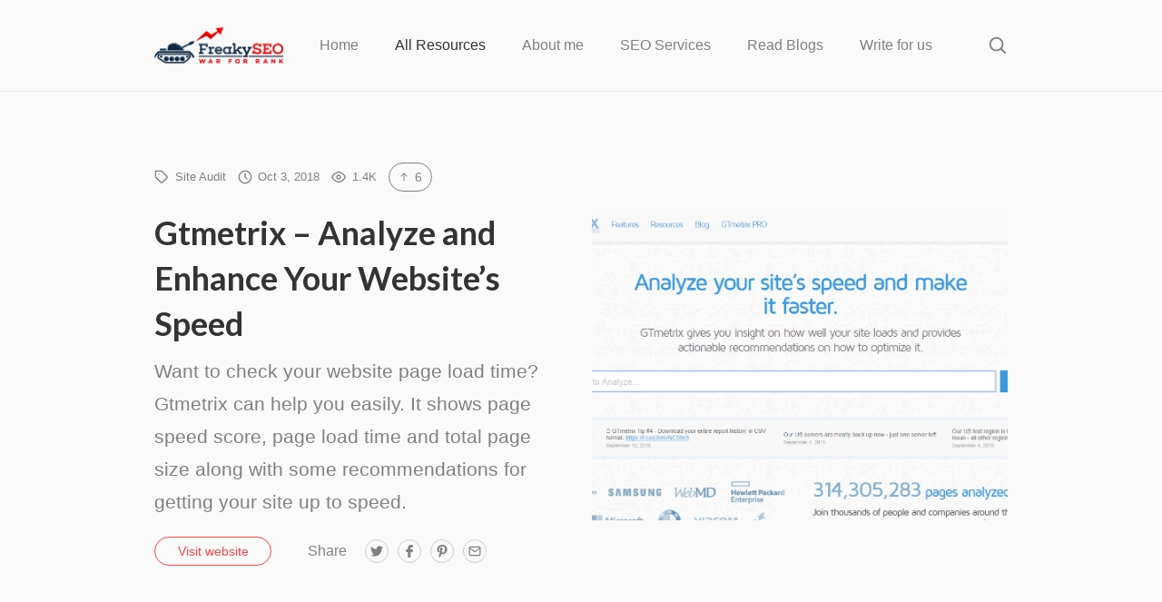

--- FILE ---
content_type: text/html; charset=UTF-8
request_url: https://freakyseo.com/resource/gtmetrix/
body_size: 13786
content:
<!-- This page is cached by the Hummingbird Performance plugin v3.16.0 - https://wordpress.org/plugins/hummingbird-performance/. --><!doctype html>
<html lang="en-US">
<head>
	<meta charset="UTF-8">
	<meta name="robots" content="noodp">
	<meta name="viewport" content="width=device-width, initial-scale=1">

	<meta name='robots' content='index, follow, max-image-preview:large, max-snippet:-1, max-video-preview:-1' />
	<style>img:is([sizes="auto" i], [sizes^="auto," i]) { contain-intrinsic-size: 3000px 1500px }</style>
	
<!-- Google Tag Manager for WordPress by gtm4wp.com -->
<script data-cfasync="false" data-pagespeed-no-defer>
	var gtm4wp_datalayer_name = "dataLayer";
	var dataLayer = dataLayer || [];
</script>
<!-- End Google Tag Manager for WordPress by gtm4wp.com -->
<!-- Social Warfare v4.5.6 https://warfareplugins.com - BEGINNING OF OUTPUT -->
<style>
	@font-face {
		font-family: "sw-icon-font";
		src:url("https://freakyseo.com/wp-content/plugins/social-warfare/assets/fonts/sw-icon-font.eot?ver=4.5.6");
		src:url("https://freakyseo.com/wp-content/plugins/social-warfare/assets/fonts/sw-icon-font.eot?ver=4.5.6#iefix") format("embedded-opentype"),
		url("https://freakyseo.com/wp-content/plugins/social-warfare/assets/fonts/sw-icon-font.woff?ver=4.5.6") format("woff"),
		url("https://freakyseo.com/wp-content/plugins/social-warfare/assets/fonts/sw-icon-font.ttf?ver=4.5.6") format("truetype"),
		url("https://freakyseo.com/wp-content/plugins/social-warfare/assets/fonts/sw-icon-font.svg?ver=4.5.6#1445203416") format("svg");
		font-weight: normal;
		font-style: normal;
		font-display:block;
	}
</style>
<!-- Social Warfare v4.5.6 https://warfareplugins.com - END OF OUTPUT -->


	<!-- This site is optimized with the Yoast SEO plugin v26.2 - https://yoast.com/wordpress/plugins/seo/ -->
	<title>Gtmetrix - Analyze and Enhance Your Website&#039;s Speed - Freakyseo</title>
	<meta name="description" content="Speed up your site! GTmetrix analyzes performance using Lighthouse. Get free insights &amp; actionable tips to optimize your pages &amp; soar in search!" />
	<link rel="canonical" href="https://freakyseo.com/resource/gtmetrix/" />
	<meta property="og:locale" content="en_US" />
	<meta property="og:type" content="article" />
	<meta property="og:title" content="Gtmetrix - Analyze and Enhance Your Website&#039;s Speed - Freakyseo" />
	<meta property="og:description" content="Speed up your site! GTmetrix analyzes performance using Lighthouse. Get free insights &amp; actionable tips to optimize your pages &amp; soar in search!" />
	<meta property="og:url" content="https://freakyseo.com/resource/gtmetrix/" />
	<meta property="og:site_name" content="Freakyseo" />
	<meta property="article:modified_time" content="2024-03-01T16:42:53+00:00" />
	<meta property="og:image" content="https://freakyseo.com/wp-content/uploads/2018/10/gtmetrix.png" />
	<meta property="og:image:width" content="1341" />
	<meta property="og:image:height" content="765" />
	<meta property="og:image:type" content="image/png" />
	<meta name="twitter:card" content="summary_large_image" />
	<meta name="twitter:label1" content="Est. reading time" />
	<meta name="twitter:data1" content="1 minute" />
	<script type="application/ld+json" class="yoast-schema-graph">{"@context":"https://schema.org","@graph":[{"@type":"WebPage","@id":"https://freakyseo.com/resource/gtmetrix/","url":"https://freakyseo.com/resource/gtmetrix/","name":"Gtmetrix - Analyze and Enhance Your Website's Speed - Freakyseo","isPartOf":{"@id":"https://freakyseo.com/#website"},"primaryImageOfPage":{"@id":"https://freakyseo.com/resource/gtmetrix/#primaryimage"},"image":{"@id":"https://freakyseo.com/resource/gtmetrix/#primaryimage"},"thumbnailUrl":"https://freakyseo.com/wp-content/uploads/2018/10/gtmetrix.png","datePublished":"2018-10-03T04:30:53+00:00","dateModified":"2024-03-01T16:42:53+00:00","description":"Speed up your site! GTmetrix analyzes performance using Lighthouse. Get free insights & actionable tips to optimize your pages & soar in search!","breadcrumb":{"@id":"https://freakyseo.com/resource/gtmetrix/#breadcrumb"},"inLanguage":"en-US","potentialAction":[{"@type":"ReadAction","target":["https://freakyseo.com/resource/gtmetrix/"]}]},{"@type":"ImageObject","inLanguage":"en-US","@id":"https://freakyseo.com/resource/gtmetrix/#primaryimage","url":"https://freakyseo.com/wp-content/uploads/2018/10/gtmetrix.png","contentUrl":"https://freakyseo.com/wp-content/uploads/2018/10/gtmetrix.png","width":1341,"height":765,"caption":"gtmetrix"},{"@type":"BreadcrumbList","@id":"https://freakyseo.com/resource/gtmetrix/#breadcrumb","itemListElement":[{"@type":"ListItem","position":1,"name":"Home","item":"https://freakyseo.com/"},{"@type":"ListItem","position":2,"name":"Resources","item":"https://freakyseo.com/resource/"},{"@type":"ListItem","position":3,"name":"Gtmetrix &#8211; Analyze and Enhance Your Website&#8217;s Speed"}]},{"@type":"WebSite","@id":"https://freakyseo.com/#website","url":"https://freakyseo.com/","name":"Freakyseo","description":"Looking for the best SEO tools online to boost your web traffic? We have compiled the ultimate list of free and paid SEO tools to win any war.","publisher":{"@id":"https://freakyseo.com/#/schema/person/6ecb21091cbd588aa7995431974f85a8"},"potentialAction":[{"@type":"SearchAction","target":{"@type":"EntryPoint","urlTemplate":"https://freakyseo.com/?s={search_term_string}"},"query-input":{"@type":"PropertyValueSpecification","valueRequired":true,"valueName":"search_term_string"}}],"inLanguage":"en-US"},{"@type":["Person","Organization"],"@id":"https://freakyseo.com/#/schema/person/6ecb21091cbd588aa7995431974f85a8","name":"FreakySEO","image":{"@type":"ImageObject","inLanguage":"en-US","@id":"https://freakyseo.com/#/schema/person/image/","url":"https://freakyseo.com/wp-content/uploads/2018/12/freaky-seo.png","contentUrl":"https://freakyseo.com/wp-content/uploads/2018/12/freaky-seo.png","width":1279,"height":441,"caption":"FreakySEO"},"logo":{"@id":"https://freakyseo.com/#/schema/person/image/"},"description":"FreakySEO is all about the list of great tools, tips and tricks to create ideas, strategies and quality content."}]}</script>
	<!-- / Yoast SEO plugin. -->


<link rel='dns-prefetch' href='//fonts.googleapis.com' />
<link rel='dns-prefetch' href='//www.googletagmanager.com' />
<link rel='dns-prefetch' href='//pagead2.googlesyndication.com' />
<link href='http://fonts.googleapis.com' rel='preconnect' />
<link href='//fonts.gstatic.com' crossorigin='' rel='preconnect' />
<link rel="alternate" type="application/rss+xml" title="Freakyseo &raquo; Feed" href="https://freakyseo.com/feed/" />
<link rel="alternate" type="application/rss+xml" title="Freakyseo &raquo; Comments Feed" href="https://freakyseo.com/comments/feed/" />
		<style>
			.lazyload,
			.lazyloading {
				max-width: 100%;
			}
		</style>
		<script type="text/javascript">
/* <![CDATA[ */
window._wpemojiSettings = {"baseUrl":"https:\/\/s.w.org\/images\/core\/emoji\/16.0.1\/72x72\/","ext":".png","svgUrl":"https:\/\/s.w.org\/images\/core\/emoji\/16.0.1\/svg\/","svgExt":".svg","source":{"concatemoji":"https:\/\/freakyseo.com\/wp-includes\/js\/wp-emoji-release.min.js?ver=6.8.3"}};
/*! This file is auto-generated */
!function(s,n){var o,i,e;function c(e){try{var t={supportTests:e,timestamp:(new Date).valueOf()};sessionStorage.setItem(o,JSON.stringify(t))}catch(e){}}function p(e,t,n){e.clearRect(0,0,e.canvas.width,e.canvas.height),e.fillText(t,0,0);var t=new Uint32Array(e.getImageData(0,0,e.canvas.width,e.canvas.height).data),a=(e.clearRect(0,0,e.canvas.width,e.canvas.height),e.fillText(n,0,0),new Uint32Array(e.getImageData(0,0,e.canvas.width,e.canvas.height).data));return t.every(function(e,t){return e===a[t]})}function u(e,t){e.clearRect(0,0,e.canvas.width,e.canvas.height),e.fillText(t,0,0);for(var n=e.getImageData(16,16,1,1),a=0;a<n.data.length;a++)if(0!==n.data[a])return!1;return!0}function f(e,t,n,a){switch(t){case"flag":return n(e,"\ud83c\udff3\ufe0f\u200d\u26a7\ufe0f","\ud83c\udff3\ufe0f\u200b\u26a7\ufe0f")?!1:!n(e,"\ud83c\udde8\ud83c\uddf6","\ud83c\udde8\u200b\ud83c\uddf6")&&!n(e,"\ud83c\udff4\udb40\udc67\udb40\udc62\udb40\udc65\udb40\udc6e\udb40\udc67\udb40\udc7f","\ud83c\udff4\u200b\udb40\udc67\u200b\udb40\udc62\u200b\udb40\udc65\u200b\udb40\udc6e\u200b\udb40\udc67\u200b\udb40\udc7f");case"emoji":return!a(e,"\ud83e\udedf")}return!1}function g(e,t,n,a){var r="undefined"!=typeof WorkerGlobalScope&&self instanceof WorkerGlobalScope?new OffscreenCanvas(300,150):s.createElement("canvas"),o=r.getContext("2d",{willReadFrequently:!0}),i=(o.textBaseline="top",o.font="600 32px Arial",{});return e.forEach(function(e){i[e]=t(o,e,n,a)}),i}function t(e){var t=s.createElement("script");t.src=e,t.defer=!0,s.head.appendChild(t)}"undefined"!=typeof Promise&&(o="wpEmojiSettingsSupports",i=["flag","emoji"],n.supports={everything:!0,everythingExceptFlag:!0},e=new Promise(function(e){s.addEventListener("DOMContentLoaded",e,{once:!0})}),new Promise(function(t){var n=function(){try{var e=JSON.parse(sessionStorage.getItem(o));if("object"==typeof e&&"number"==typeof e.timestamp&&(new Date).valueOf()<e.timestamp+604800&&"object"==typeof e.supportTests)return e.supportTests}catch(e){}return null}();if(!n){if("undefined"!=typeof Worker&&"undefined"!=typeof OffscreenCanvas&&"undefined"!=typeof URL&&URL.createObjectURL&&"undefined"!=typeof Blob)try{var e="postMessage("+g.toString()+"("+[JSON.stringify(i),f.toString(),p.toString(),u.toString()].join(",")+"));",a=new Blob([e],{type:"text/javascript"}),r=new Worker(URL.createObjectURL(a),{name:"wpTestEmojiSupports"});return void(r.onmessage=function(e){c(n=e.data),r.terminate(),t(n)})}catch(e){}c(n=g(i,f,p,u))}t(n)}).then(function(e){for(var t in e)n.supports[t]=e[t],n.supports.everything=n.supports.everything&&n.supports[t],"flag"!==t&&(n.supports.everythingExceptFlag=n.supports.everythingExceptFlag&&n.supports[t]);n.supports.everythingExceptFlag=n.supports.everythingExceptFlag&&!n.supports.flag,n.DOMReady=!1,n.readyCallback=function(){n.DOMReady=!0}}).then(function(){return e}).then(function(){var e;n.supports.everything||(n.readyCallback(),(e=n.source||{}).concatemoji?t(e.concatemoji):e.wpemoji&&e.twemoji&&(t(e.twemoji),t(e.wpemoji)))}))}((window,document),window._wpemojiSettings);
/* ]]> */
</script>
<link rel='stylesheet' id='chipmunk-fonts-css' href='//fonts.googleapis.com/css?family=Lato%3A400%2C700&#038;ver=6.8.3#038;subset=latin%2Clatin-ext'  media='all' />
<link rel='stylesheet' id='social-warfare-block-css-css' href='https://freakyseo.com/wp-content/plugins/social-warfare/assets/js/post-editor/dist/blocks.style.build.css?ver=6.8.3'  media='all' />
<style id='wp-emoji-styles-inline-css' type='text/css'>

	img.wp-smiley, img.emoji {
		display: inline !important;
		border: none !important;
		box-shadow: none !important;
		height: 1em !important;
		width: 1em !important;
		margin: 0 0.07em !important;
		vertical-align: -0.1em !important;
		background: none !important;
		padding: 0 !important;
	}
</style>
<style id='classic-theme-styles-inline-css' type='text/css'>
/*! This file is auto-generated */
.wp-block-button__link{color:#fff;background-color:#32373c;border-radius:9999px;box-shadow:none;text-decoration:none;padding:calc(.667em + 2px) calc(1.333em + 2px);font-size:1.125em}.wp-block-file__button{background:#32373c;color:#fff;text-decoration:none}
</style>
<style id='global-styles-inline-css' type='text/css'>
:root{--wp--preset--aspect-ratio--square: 1;--wp--preset--aspect-ratio--4-3: 4/3;--wp--preset--aspect-ratio--3-4: 3/4;--wp--preset--aspect-ratio--3-2: 3/2;--wp--preset--aspect-ratio--2-3: 2/3;--wp--preset--aspect-ratio--16-9: 16/9;--wp--preset--aspect-ratio--9-16: 9/16;--wp--preset--color--black: #000000;--wp--preset--color--cyan-bluish-gray: #abb8c3;--wp--preset--color--white: #FFF;--wp--preset--color--pale-pink: #f78da7;--wp--preset--color--vivid-red: #cf2e2e;--wp--preset--color--luminous-vivid-orange: #ff6900;--wp--preset--color--luminous-vivid-amber: #fcb900;--wp--preset--color--light-green-cyan: #7bdcb5;--wp--preset--color--vivid-green-cyan: #00d084;--wp--preset--color--pale-cyan-blue: #8ed1fc;--wp--preset--color--vivid-cyan-blue: #0693e3;--wp--preset--color--vivid-purple: #9b51e0;--wp--preset--color--gray: #666;--wp--preset--gradient--vivid-cyan-blue-to-vivid-purple: linear-gradient(135deg,rgba(6,147,227,1) 0%,rgb(155,81,224) 100%);--wp--preset--gradient--light-green-cyan-to-vivid-green-cyan: linear-gradient(135deg,rgb(122,220,180) 0%,rgb(0,208,130) 100%);--wp--preset--gradient--luminous-vivid-amber-to-luminous-vivid-orange: linear-gradient(135deg,rgba(252,185,0,1) 0%,rgba(255,105,0,1) 100%);--wp--preset--gradient--luminous-vivid-orange-to-vivid-red: linear-gradient(135deg,rgba(255,105,0,1) 0%,rgb(207,46,46) 100%);--wp--preset--gradient--very-light-gray-to-cyan-bluish-gray: linear-gradient(135deg,rgb(238,238,238) 0%,rgb(169,184,195) 100%);--wp--preset--gradient--cool-to-warm-spectrum: linear-gradient(135deg,rgb(74,234,220) 0%,rgb(151,120,209) 20%,rgb(207,42,186) 40%,rgb(238,44,130) 60%,rgb(251,105,98) 80%,rgb(254,248,76) 100%);--wp--preset--gradient--blush-light-purple: linear-gradient(135deg,rgb(255,206,236) 0%,rgb(152,150,240) 100%);--wp--preset--gradient--blush-bordeaux: linear-gradient(135deg,rgb(254,205,165) 0%,rgb(254,45,45) 50%,rgb(107,0,62) 100%);--wp--preset--gradient--luminous-dusk: linear-gradient(135deg,rgb(255,203,112) 0%,rgb(199,81,192) 50%,rgb(65,88,208) 100%);--wp--preset--gradient--pale-ocean: linear-gradient(135deg,rgb(255,245,203) 0%,rgb(182,227,212) 50%,rgb(51,167,181) 100%);--wp--preset--gradient--electric-grass: linear-gradient(135deg,rgb(202,248,128) 0%,rgb(113,206,126) 100%);--wp--preset--gradient--midnight: linear-gradient(135deg,rgb(2,3,129) 0%,rgb(40,116,252) 100%);--wp--preset--font-size--small: 16px;--wp--preset--font-size--medium: 24px;--wp--preset--font-size--large: 36px;--wp--preset--font-size--x-large: 42px;--wp--preset--font-size--normal: 21px;--wp--preset--font-size--huge: 48px;--wp--preset--spacing--20: 0.44rem;--wp--preset--spacing--30: 0.67rem;--wp--preset--spacing--40: 1rem;--wp--preset--spacing--50: 1.5rem;--wp--preset--spacing--60: 2.25rem;--wp--preset--spacing--70: 3.38rem;--wp--preset--spacing--80: 5.06rem;--wp--preset--shadow--natural: 6px 6px 9px rgba(0, 0, 0, 0.2);--wp--preset--shadow--deep: 12px 12px 50px rgba(0, 0, 0, 0.4);--wp--preset--shadow--sharp: 6px 6px 0px rgba(0, 0, 0, 0.2);--wp--preset--shadow--outlined: 6px 6px 0px -3px rgba(255, 255, 255, 1), 6px 6px rgba(0, 0, 0, 1);--wp--preset--shadow--crisp: 6px 6px 0px rgba(0, 0, 0, 1);}:where(.is-layout-flex){gap: 0.5em;}:where(.is-layout-grid){gap: 0.5em;}body .is-layout-flex{display: flex;}.is-layout-flex{flex-wrap: wrap;align-items: center;}.is-layout-flex > :is(*, div){margin: 0;}body .is-layout-grid{display: grid;}.is-layout-grid > :is(*, div){margin: 0;}:where(.wp-block-columns.is-layout-flex){gap: 2em;}:where(.wp-block-columns.is-layout-grid){gap: 2em;}:where(.wp-block-post-template.is-layout-flex){gap: 1.25em;}:where(.wp-block-post-template.is-layout-grid){gap: 1.25em;}.has-black-color{color: var(--wp--preset--color--black) !important;}.has-cyan-bluish-gray-color{color: var(--wp--preset--color--cyan-bluish-gray) !important;}.has-white-color{color: var(--wp--preset--color--white) !important;}.has-pale-pink-color{color: var(--wp--preset--color--pale-pink) !important;}.has-vivid-red-color{color: var(--wp--preset--color--vivid-red) !important;}.has-luminous-vivid-orange-color{color: var(--wp--preset--color--luminous-vivid-orange) !important;}.has-luminous-vivid-amber-color{color: var(--wp--preset--color--luminous-vivid-amber) !important;}.has-light-green-cyan-color{color: var(--wp--preset--color--light-green-cyan) !important;}.has-vivid-green-cyan-color{color: var(--wp--preset--color--vivid-green-cyan) !important;}.has-pale-cyan-blue-color{color: var(--wp--preset--color--pale-cyan-blue) !important;}.has-vivid-cyan-blue-color{color: var(--wp--preset--color--vivid-cyan-blue) !important;}.has-vivid-purple-color{color: var(--wp--preset--color--vivid-purple) !important;}.has-black-background-color{background-color: var(--wp--preset--color--black) !important;}.has-cyan-bluish-gray-background-color{background-color: var(--wp--preset--color--cyan-bluish-gray) !important;}.has-white-background-color{background-color: var(--wp--preset--color--white) !important;}.has-pale-pink-background-color{background-color: var(--wp--preset--color--pale-pink) !important;}.has-vivid-red-background-color{background-color: var(--wp--preset--color--vivid-red) !important;}.has-luminous-vivid-orange-background-color{background-color: var(--wp--preset--color--luminous-vivid-orange) !important;}.has-luminous-vivid-amber-background-color{background-color: var(--wp--preset--color--luminous-vivid-amber) !important;}.has-light-green-cyan-background-color{background-color: var(--wp--preset--color--light-green-cyan) !important;}.has-vivid-green-cyan-background-color{background-color: var(--wp--preset--color--vivid-green-cyan) !important;}.has-pale-cyan-blue-background-color{background-color: var(--wp--preset--color--pale-cyan-blue) !important;}.has-vivid-cyan-blue-background-color{background-color: var(--wp--preset--color--vivid-cyan-blue) !important;}.has-vivid-purple-background-color{background-color: var(--wp--preset--color--vivid-purple) !important;}.has-black-border-color{border-color: var(--wp--preset--color--black) !important;}.has-cyan-bluish-gray-border-color{border-color: var(--wp--preset--color--cyan-bluish-gray) !important;}.has-white-border-color{border-color: var(--wp--preset--color--white) !important;}.has-pale-pink-border-color{border-color: var(--wp--preset--color--pale-pink) !important;}.has-vivid-red-border-color{border-color: var(--wp--preset--color--vivid-red) !important;}.has-luminous-vivid-orange-border-color{border-color: var(--wp--preset--color--luminous-vivid-orange) !important;}.has-luminous-vivid-amber-border-color{border-color: var(--wp--preset--color--luminous-vivid-amber) !important;}.has-light-green-cyan-border-color{border-color: var(--wp--preset--color--light-green-cyan) !important;}.has-vivid-green-cyan-border-color{border-color: var(--wp--preset--color--vivid-green-cyan) !important;}.has-pale-cyan-blue-border-color{border-color: var(--wp--preset--color--pale-cyan-blue) !important;}.has-vivid-cyan-blue-border-color{border-color: var(--wp--preset--color--vivid-cyan-blue) !important;}.has-vivid-purple-border-color{border-color: var(--wp--preset--color--vivid-purple) !important;}.has-vivid-cyan-blue-to-vivid-purple-gradient-background{background: var(--wp--preset--gradient--vivid-cyan-blue-to-vivid-purple) !important;}.has-light-green-cyan-to-vivid-green-cyan-gradient-background{background: var(--wp--preset--gradient--light-green-cyan-to-vivid-green-cyan) !important;}.has-luminous-vivid-amber-to-luminous-vivid-orange-gradient-background{background: var(--wp--preset--gradient--luminous-vivid-amber-to-luminous-vivid-orange) !important;}.has-luminous-vivid-orange-to-vivid-red-gradient-background{background: var(--wp--preset--gradient--luminous-vivid-orange-to-vivid-red) !important;}.has-very-light-gray-to-cyan-bluish-gray-gradient-background{background: var(--wp--preset--gradient--very-light-gray-to-cyan-bluish-gray) !important;}.has-cool-to-warm-spectrum-gradient-background{background: var(--wp--preset--gradient--cool-to-warm-spectrum) !important;}.has-blush-light-purple-gradient-background{background: var(--wp--preset--gradient--blush-light-purple) !important;}.has-blush-bordeaux-gradient-background{background: var(--wp--preset--gradient--blush-bordeaux) !important;}.has-luminous-dusk-gradient-background{background: var(--wp--preset--gradient--luminous-dusk) !important;}.has-pale-ocean-gradient-background{background: var(--wp--preset--gradient--pale-ocean) !important;}.has-electric-grass-gradient-background{background: var(--wp--preset--gradient--electric-grass) !important;}.has-midnight-gradient-background{background: var(--wp--preset--gradient--midnight) !important;}.has-small-font-size{font-size: var(--wp--preset--font-size--small) !important;}.has-medium-font-size{font-size: var(--wp--preset--font-size--medium) !important;}.has-large-font-size{font-size: var(--wp--preset--font-size--large) !important;}.has-x-large-font-size{font-size: var(--wp--preset--font-size--x-large) !important;}
:where(.wp-block-post-template.is-layout-flex){gap: 1.25em;}:where(.wp-block-post-template.is-layout-grid){gap: 1.25em;}
:where(.wp-block-columns.is-layout-flex){gap: 2em;}:where(.wp-block-columns.is-layout-grid){gap: 2em;}
:root :where(.wp-block-pullquote){font-size: 1.5em;line-height: 1.6;}
</style>
<link rel='stylesheet' id='contact-form-7-css' href='https://freakyseo.com/wp-content/plugins/contact-form-7/includes/css/styles.css?ver=6.1.2'  media='all' />
<link rel='stylesheet' id='guerrilla-author-box-css' href='https://freakyseo.com/wp-content/plugins/guerrillas-author-box/style.css?ver=20160209'  media='all' />
<link rel='stylesheet' id='social_warfare-css' href='https://freakyseo.com/wp-content/plugins/social-warfare/assets/css/style.min.css?ver=4.5.6'  media='all' />
<link rel='stylesheet' id='chipmunk-theme-style-css' href='https://freakyseo.com/wp-content/themes/chipmunk-theme/style.css?ver=6.8.3'  media='all' />
<link rel='stylesheet' id='chipmunk-theme-child-style-css' href='https://freakyseo.com/wp-content/themes/chipmunk-child/style.css?ver=1.12.0'  media='all' />
<link rel='stylesheet' id='chipmunk-styles-css' href='https://freakyseo.com/wp-content/themes/chipmunk-theme/static/dist/styles/main-min.css?ver=1.12.0'  media='all' />
<style id='chipmunk-styles-inline-css' type='text/css'>
.content p:not(:first-child),
.content ul:not(:first-child) {
    margin-top: 0.5em;
}

.content h1:not(:first-child),
.content h2:not(:first-child) {
    margin-top: 0.5em;
}

.content form>div:last-child, .form__field:last-child {
    -webkit-box-align: center;
    -ms-flex-align: center;
    align-items: center;
}

.content .alignnone,
.content .aligncenter {
  margin-top: 1em;
}

.tile__copy {
    margin-bottom: 1rem;
    font-size: 1.4rem;
    opacity: .85;
    display: none;
}
				:root {
					/* Fonts */
					--font-primary: -apple-system, BlinkMacSystemFont, "Segoe UI", Roboto, Oxygen, Ubuntu, Cantarell, "Open Sans", "Helvetica Neue", sans-serif;
					--font-heading: "Lato";

					/* Colors */
					--color-primary: #f34747;
					--color-link: #F38181;
					--color-background: #EDEDED;
					--color-section: #FAFAFA;

					/* Sizes */
					--size-content: 2.1rem;

					/* Borders */
					--border-opacity: 0.075;
				}
			
</style>
<link rel='stylesheet' id='tablepress-default-css' href='https://freakyseo.com/wp-content/plugins/tablepress/css/build/default.css?ver=3.2.5'  media='all' />
<script  src="https://freakyseo.com/wp-includes/js/jquery/jquery.min.js?ver=3.7.1" id="jquery-core-js"></script>
<script  src="https://freakyseo.com/wp-includes/js/jquery/jquery-migrate.min.js?ver=3.4.1" id="jquery-migrate-js"></script>
<link rel="https://api.w.org/" href="https://freakyseo.com/wp-json/" /><link rel="alternate" title="JSON" type="application/json" href="https://freakyseo.com/wp-json/wp/v2/resources/156" /><link rel="EditURI" type="application/rsd+xml" title="RSD" href="https://freakyseo.com/xmlrpc.php?rsd" />
<meta name="generator" content="WordPress 6.8.3" />
<link rel='shortlink' href='https://freakyseo.com/?p=156' />
<link rel="alternate" title="oEmbed (JSON)" type="application/json+oembed" href="https://freakyseo.com/wp-json/oembed/1.0/embed?url=https%3A%2F%2Ffreakyseo.com%2Fresource%2Fgtmetrix%2F" />
<link rel="alternate" title="oEmbed (XML)" type="text/xml+oembed" href="https://freakyseo.com/wp-json/oembed/1.0/embed?url=https%3A%2F%2Ffreakyseo.com%2Fresource%2Fgtmetrix%2F&#038;format=xml" />
<meta name="generator" content="Site Kit by Google 1.164.0" />
<!-- Google Tag Manager for WordPress by gtm4wp.com -->
<!-- GTM Container placement set to footer -->
<script data-cfasync="false" data-pagespeed-no-defer>
	var dataLayer_content = {"pagePostType":"resource","pagePostType2":"single-resource","pagePostAuthor":"FreakySEO"};
	dataLayer.push( dataLayer_content );
</script>
<script data-cfasync="false" data-pagespeed-no-defer>
(function(w,d,s,l,i){w[l]=w[l]||[];w[l].push({'gtm.start':
new Date().getTime(),event:'gtm.js'});var f=d.getElementsByTagName(s)[0],
j=d.createElement(s),dl=l!='dataLayer'?'&l='+l:'';j.async=true;j.src=
'//www.googletagmanager.com/gtm.js?id='+i+dl;f.parentNode.insertBefore(j,f);
})(window,document,'script','dataLayer','GTM-TBZBH42');
</script>
<!-- End Google Tag Manager for WordPress by gtm4wp.com -->		<script>
			document.documentElement.className = document.documentElement.className.replace('no-js', 'js');
		</script>
				<style>
			.no-js img.lazyload {
				display: none;
			}

			figure.wp-block-image img.lazyloading {
				min-width: 150px;
			}

			.lazyload,
			.lazyloading {
				--smush-placeholder-width: 100px;
				--smush-placeholder-aspect-ratio: 1/1;
				width: var(--smush-image-width, var(--smush-placeholder-width)) !important;
				aspect-ratio: var(--smush-image-aspect-ratio, var(--smush-placeholder-aspect-ratio)) !important;
			}

						.lazyload, .lazyloading {
				opacity: 0;
			}

			.lazyloaded {
				opacity: 1;
				transition: opacity 400ms;
				transition-delay: 0ms;
			}

					</style>
		
			<!-- / Twitter Card -->
			<meta name="twitter:card" content="summary_large_image">

			<!-- / FB Open Graph -->
			<meta property="og:type" content="article">
			<meta property="og:url" content="https://freakyseo.com/resource/gtmetrix/">
			<meta property="og:title" content="Gtmetrix &#8211; Analyze and Enhance Your Website&#8217;s Speed on Freakyseo">
			<meta property="og:description" content="Want to check your website page load time? Gtmetrix can help you easily. It shows page speed score, page load time and total page size along with some recommendations for getting your site up to speed. ">
			<meta property="og:image" content="https://freakyseo.com/wp-content/uploads/2018/10/gtmetrix.png">
			<meta property="og:image:width" content="1200">
			<meta property="og:image:height" content="630">
			<meta property="og:site_name" content="Freakyseo">

			
<!-- Google AdSense meta tags added by Site Kit -->
<meta name="google-adsense-platform-account" content="ca-host-pub-2644536267352236">
<meta name="google-adsense-platform-domain" content="sitekit.withgoogle.com">
<!-- End Google AdSense meta tags added by Site Kit -->

<!-- Google AdSense snippet added by Site Kit -->
<script type="text/javascript" async="async" src="https://pagead2.googlesyndication.com/pagead/js/adsbygoogle.js?client=ca-pub-5502496385162235&amp;host=ca-host-pub-2644536267352236" crossorigin="anonymous"></script>

<!-- End Google AdSense snippet added by Site Kit -->
<link rel="icon" href="https://freakyseo.com/wp-content/uploads/2018/10/cropped-freaky-seo-32x32.png" sizes="32x32" />
<link rel="icon" href="https://freakyseo.com/wp-content/uploads/2018/10/cropped-freaky-seo-192x192.png" sizes="192x192" />
<link rel="apple-touch-icon" href="https://freakyseo.com/wp-content/uploads/2018/10/cropped-freaky-seo-180x180.png" />
<meta name="msapplication-TileImage" content="https://freakyseo.com/wp-content/uploads/2018/10/cropped-freaky-seo-270x270.png" />
	<!-- Pixel Code for https://clickstory.app/ -->
<script async src="https://clickstory.app/pixel/zoIxfTMFVIwAwEL4"></script>
<!-- END Pixel Code -->
<script type="application/ld+json">
   {
   "@context": "http://schema.org/",
   "@type": "LocalBusiness",
   "name": "Freaky SEO",
   "image": "https://freakyseo.com/wp-content/uploads/2018/11/Freaky-SEO-Logo.png",
   "url": "https://freakyseo.com/",
   "sameAs": ["https://www.facebook.com/freakyseo/","https://twitter.com/seoisfreaky","https://www.youtube.com/channel/UChIdmQfatbjoPS0iZ6LEbrw"],
   "telephone": "+91-807-610-923",
   "award": "The India Business Awards Approved Digital Marketing Company in India",
   "memberOf": "India Accreditation",
   "priceRange": "₹₹",
   "address": {
   "@type": "PostalAddress",
   "StreetAddress": "G-130",
   "addressLocality": "Nand Ram Park",
   "addressRegion": "Uttam Nagar, New Delhi",
   "postalCode": "110059",
   "addressCountry": "In"
   },
   "openingHours": "Mo, Tu, We, Th, Fr 09:00 - 18:00",
   "contactPoint": {
   "@type": "ContactPoint",
   "telephone": "+91-807-610-923",
   "contactOption" : "TollFree",
   "contactType": "customer service"
   },
   "hasMap": "https://www.google.co.in/maps/place/SEO+Freelancer+Delhi+-+Freaky+SEO+Expert/@28.615596,77.0632523,17z/data=!3m1!4b1!4m5!3m4!1s0x390d0546522c4a0d:0x4c0b1a274eeeee4c!8m2!3d28.6156105!4d77.0654413",
   "geo": {
   "@type": "GeoCoordinates",
   "latitude": "28.615596",
   "longitude": "77.0632523"
   },
   "serviceArea": {
   "@type": "Country",
   "name": "In, Abroad"
   },
   "aggregateRating": {
   "@type": "AggregateRating",
   "ratingValue": "5.0",
   "reviewCount": "7"
   },
   "review": {
   "@type": "Review",
   "reviewRating": {
   "@type": "Rating",
   "ratingValue": "5"
   },
   "author": {
   "@type": "Person",
   "name": "HR DIRECTOR, RETAIL, UK"
   },
   "reviewBody": "Freaky SEO provides excellent service and commitment to our needs. Thank you!"
   }
   }
  </script>
  
  <script type="application/ld+json">
   {
   "@context": "http://schema.org",
   "@type": "Organization",
   "url": "https://freakyseo.com/",
   "logo": "https://freakyseo.com/wp-content/uploads/2018/11/Freaky-SEO-Logo.png"
   }
  </script>	
<meta name="linkwatcher-verification" content="linkwatcher-verify-mdtb5xfbjdh" />
	
</head>

<body class="wp-singular resource-template-default single single-resource postid-156 wp-embed-responsive wp-theme-chipmunk-theme wp-child-theme-chipmunk-child"	data-ajax-source="https://freakyseo.com/wp-admin/admin-ajax.php"
    data-login-url="https://freakyseo.com/seoisfreaky/?redirect_to=https%3A%2F%2Ffreakyseo.com%2Fresource%2Fgtmetrix">

	<header class="page-head">
	<div class="container">
		<div class="page-head__inner">
			
			<div class='page-head__logo'>
			<a href="/" rel="index">
									<span class="sr-only">Freakyseo</span>
					<img data-src="https://freakyseo.com/wp-content/uploads/2018/11/Freaky-SEO-Logo.png" alt="" src="[data-uri]" class="lazyload" style="--smush-placeholder-width: 1154px; --smush-placeholder-aspect-ratio: 1154/324;" />
							</a>

			</div>
			<nav class="nav-primary">
				<div class="nav-primary__inner">
					<ul class="nav-primary__list">
	
										
				
																																																										
				<li class="nav-primary__item">
					<a href="http://freakyseo.com">
						Home					</a>

									</li>
												
				
																																																										
				<li class="nav-primary__item nav-primary__item--active">
					<a href="https://freakyseo.com/resource/">
						All Resources					</a>

									</li>
												
				
																																																										
				<li class="nav-primary__item">
					<a href="https://freakyseo.com/about-me/">
						About me					</a>

									</li>
												
				
																																																										
				<li class="nav-primary__item">
					<a href="https://freakyseo.com/freaky-seo-services/">
						SEO Services					</a>

									</li>
												
				
																																																										
				<li class="nav-primary__item">
					<a href="https://freakyseo.com/our-blogs/">
						Read Blogs					</a>

									</li>
												
				
																																																										
				<li class="nav-primary__item">
					<a href="https://freakyseo.com/write-for-us/">
						Write for us					</a>

									</li>
						
				</ul>

					<button type="button" class="nav-primary__close hidden-lg" data-toggle="nav">
						<svg class="icon icon--close icon--md">
	<use xlink:href="https://freakyseo.com/wp-content/themes/chipmunk-theme/static/dist/images/icon-sprite.svg#close"></use>
</svg>
						<span class="sr-only">Close</span>
					</button>
				</div>
				<!-- /.nav-primary__inner -->
			</nav>
			<!-- /.nav-primary -->

			<div class="page-head__cta">
									<button type="button" class="page-head__search" data-toggle="search">
						<svg class="icon icon--search icon--md">
	<use xlink:href="https://freakyseo.com/wp-content/themes/chipmunk-theme/static/dist/images/icon-sprite.svg#search"></use>
</svg>
						<span class="sr-only">Search</span>
					</button>
				
													
				<button class="page-head__hamburger u-hamburger hidden-lg" data-toggle="nav">
					<span></span>
				</button>
			</div>
			<!-- /.page-head__cta -->
		</div>
		<!-- /.page-head__inner -->
	</div>
	<!-- /.container -->
</header>
<!-- /.page-head -->


	<div class="body-bag">

			
	
<div class="section section--theme-light">
	<div class="container">
		<article class="resource row">
			<div class="resource__content column column--lg-6">
				<ul class="resource__stats stats">
					
	<li class="stats__item">
		<svg class="icon icon--tag icon--md">
	<use xlink:href="https://freakyseo.com/wp-content/themes/chipmunk-theme/static/dist/images/icon-sprite.svg#tag"></use>
</svg>

<a href="https://freakyseo.com/collection/site-audit/" class="tag" title="Site Audit">Site Audit</a>	</li>

	<li class="stats__item" title="Published: 3 October 2018">
		<svg class="icon icon--clock icon--md">
	<use xlink:href="https://freakyseo.com/wp-content/themes/chipmunk-theme/static/dist/images/icon-sprite.svg#clock"></use>
</svg>

		<time datetime="2018-10-03T04:30:53+00:00">Oct 3, 2018</time>
	</li>

	<li class="stats__item" title="Views">
		<svg class="icon icon--eye icon--md">
	<use xlink:href="https://freakyseo.com/wp-content/themes/chipmunk-theme/static/dist/images/icon-sprite.svg#eye"></use>
</svg>

		1.4K	</li>

			
			<li class="stats__item"><span class='stats__button' title='Upvote' data-action='toggle_upvote' data-action-event='click' data-action-post-id='156'><span><svg class="icon icon--arrow-up icon--md">
	<use xlink:href="https://freakyseo.com/wp-content/themes/chipmunk-theme/static/dist/images/icon-sprite.svg#arrow-up"></use>
</svg>
6</span></span></li>
	
				</ul>

				<div class="resource__info">
					<h1 class='resource__title heading heading--lg'>Gtmetrix &#8211; Analyze and Enhance Your Website&#8217;s Speed</h1>
											<div class="resource__description">
							<p>Want to check your website page load time? Gtmetrix can help you easily. It shows page speed score, page load time and total page size along with some recommendations for getting your site up to speed.</p>
						</div>
					
									</div>

				<div class="resource__actions">
											<a href="https://gtmetrix.com/?ref=freakyseo" class="button button--primary-outline" target="_blank" rel="nofollow">Visit website</a>
					
																		
<nav class="nav-socials">
	<h5 class="nav-socials__title visible-md-block">Share</h5>
	<ul>
					<li class="nav-socials__item">
				
				<a href="https://twitter.com/share?url=https://freakyseo.com/resource/gtmetrix/&amp;text=Gtmetrix+%26%238211%3B+Analyze+and+Enhance+Your+Website%26%238217%3Bs+Speed" class="nav-socials__link" title="Twitter" target="_blank">
					<svg class="icon icon--social-twitter icon--md">
	<use xlink:href="https://freakyseo.com/wp-content/themes/chipmunk-theme/static/dist/images/icon-sprite.svg#social-twitter"></use>
</svg>
					<span class="sr-only">Twitter</span>
				</a>
			</li>
					<li class="nav-socials__item">
				
				<a href="https://facebook.com/sharer.php?u=https://freakyseo.com/resource/gtmetrix/&amp;t=Gtmetrix+%26%238211%3B+Analyze+and+Enhance+Your+Website%26%238217%3Bs+Speed+https://freakyseo.com/resource/gtmetrix/" class="nav-socials__link" title="Facebook" target="_blank">
					<svg class="icon icon--social-facebook icon--md">
	<use xlink:href="https://freakyseo.com/wp-content/themes/chipmunk-theme/static/dist/images/icon-sprite.svg#social-facebook"></use>
</svg>
					<span class="sr-only">Facebook</span>
				</a>
			</li>
					<li class="nav-socials__item">
				
				<a href="https://pinterest.com/pin/create/button/?url=https://freakyseo.com/resource/gtmetrix/&media=https://freakyseo.com/wp-content/uploads/2018/10/gtmetrix.png&description=Gtmetrix+%26%238211%3B+Analyze+and+Enhance+Your+Website%26%238217%3Bs+Speed" class="nav-socials__link" title="Pinterest" target="_blank">
					<svg class="icon icon--social-pinterest icon--md">
	<use xlink:href="https://freakyseo.com/wp-content/themes/chipmunk-theme/static/dist/images/icon-sprite.svg#social-pinterest"></use>
</svg>
					<span class="sr-only">Pinterest</span>
				</a>
			</li>
					<li class="nav-socials__item">
				
				<a href="mailto:?subject=Gtmetrix+%26%238211%3B+Analyze+and+Enhance+Your+Website%26%238217%3Bs+Speed&body=https://freakyseo.com/resource/gtmetrix/" class="nav-socials__link" title="Email" target="_blank">
					<svg class="icon icon--social-email icon--md">
	<use xlink:href="https://freakyseo.com/wp-content/themes/chipmunk-theme/static/dist/images/icon-sprite.svg#social-email"></use>
</svg>
					<span class="sr-only">Email</span>
				</a>
			</li>
			</ul>
</nav>
<!-- /.nav-socials -->
						
															</div>
			</div>

							<aside class="resource__image column column--lg-6">
																		<a href="https://gtmetrix.com/?ref=freakyseo" class="resource__media" target="_blank" rel="nofollow"><img width="1280" height="730" data-src="https://freakyseo.com/wp-content/uploads/2018/10/gtmetrix.png" class="attachment-1280x960 size-1280x960 wp-post-image lazyload" alt="gtmetrix" decoding="async" data-srcset="https://freakyseo.com/wp-content/uploads/2018/10/gtmetrix.png 1341w, https://freakyseo.com/wp-content/uploads/2018/10/gtmetrix-300x171.png 300w, https://freakyseo.com/wp-content/uploads/2018/10/gtmetrix-768x438.png 768w, https://freakyseo.com/wp-content/uploads/2018/10/gtmetrix-1024x584.png 1024w" data-sizes="(max-width: 1280px) 100vw, 1280px" src="[data-uri]" style="--smush-placeholder-width: 1280px; --smush-placeholder-aspect-ratio: 1280/730;" /></a>
															</aside>
					</article>
		<!-- /.resource -->
	</div>
</div>
<!-- /.section -->

		
	
	
	
	<div class="section">
		<div class="container">
							<h2 class="heading heading--md">Related</h2>
			
							<div class="row" data-action-element="load_posts">
					
						
<a href="https://freakyseo.com/resource/microdata-generator/" class="tile tile--card column column--md-3 column--lg-4">
			<div class="tile__image ">
							<img width="600" height="342" data-src="https://freakyseo.com/wp-content/uploads/2018/10/microdata-generator.png" class="attachment-600x420 size-600x420 wp-post-image lazyload" alt="microdata generator" decoding="async" data-srcset="https://freakyseo.com/wp-content/uploads/2018/10/microdata-generator.png 1341w, https://freakyseo.com/wp-content/uploads/2018/10/microdata-generator-300x171.png 300w, https://freakyseo.com/wp-content/uploads/2018/10/microdata-generator-768x438.png 768w, https://freakyseo.com/wp-content/uploads/2018/10/microdata-generator-1024x584.png 1024w" data-sizes="(max-width: 600px) 100vw, 600px" src="[data-uri]" style="--smush-placeholder-width: 600px; --smush-placeholder-aspect-ratio: 600/342;" />			
					</div>
	
	<div class="tile__content">
		<div class="tile__info">
			<div class="tile__head">
				<h3 class='tile__title'>Microdata Generator</h3>
									<script>
						function openURL(ev, url) {
							ev.stopPropagation();
							ev.preventDefault();

							var win = window.open(url, '_blank');
							win.focus();
						}
					</script>

					<div onclick="openURL(event, 'http://www.microdatagenerator.com/?ref=freakyseo');" class="tile__icon" title="Visit website"><svg class="icon icon--external-link icon--md">
	<use xlink:href="https://freakyseo.com/wp-content/themes/chipmunk-theme/static/dist/images/icon-sprite.svg#external-link"></use>
</svg>
</div>
							</div>

			
							<p class="tile__copy">
					Do you own a local business? Want to generate schema markup&hellip;<span>&nbsp;<svg class="icon icon--arrow-right icon--md">
	<use xlink:href="https://freakyseo.com/wp-content/themes/chipmunk-theme/static/dist/images/icon-sprite.svg#arrow-right"></use>
</svg>
</span>
				</p>
			
					</div>

					<ul class="tile__stats stats">
				

	<li class="stats__item" title="Published: 3 October 2018">
		<svg class="icon icon--clock icon--md">
	<use xlink:href="https://freakyseo.com/wp-content/themes/chipmunk-theme/static/dist/images/icon-sprite.svg#clock"></use>
</svg>

		<time datetime="2018-10-03T04:49:53+00:00">Oct 3, 2018</time>
	</li>

	<li class="stats__item" title="Views">
		<svg class="icon icon--eye icon--md">
	<use xlink:href="https://freakyseo.com/wp-content/themes/chipmunk-theme/static/dist/images/icon-sprite.svg#eye"></use>
</svg>

		1.1K	</li>

			
						<li class="stats__item stats__item--sided"><span class='stats__button' title='Upvote' data-action='toggle_upvote' data-action-event='click' data-action-post-id='170'><span><svg class="icon icon--arrow-up icon--md">
	<use xlink:href="https://freakyseo.com/wp-content/themes/chipmunk-theme/static/dist/images/icon-sprite.svg#arrow-up"></use>
</svg>
2</span></span></li>
			
			</ul>
			</div>
</a>

					
						
<a href="https://freakyseo.com/resource/seo-site-checkup/" class="tile tile--card column column--md-3 column--lg-4">
			<div class="tile__image ">
							<img width="600" height="344" data-src="https://freakyseo.com/wp-content/uploads/2018/10/seo-site-checkup.png" class="attachment-600x420 size-600x420 wp-post-image lazyload" alt="seo site checkup" decoding="async" data-srcset="https://freakyseo.com/wp-content/uploads/2018/10/seo-site-checkup.png 1339w, https://freakyseo.com/wp-content/uploads/2018/10/seo-site-checkup-300x172.png 300w, https://freakyseo.com/wp-content/uploads/2018/10/seo-site-checkup-768x440.png 768w, https://freakyseo.com/wp-content/uploads/2018/10/seo-site-checkup-1024x587.png 1024w" data-sizes="(max-width: 600px) 100vw, 600px" src="[data-uri]" style="--smush-placeholder-width: 600px; --smush-placeholder-aspect-ratio: 600/344;" />			
					</div>
	
	<div class="tile__content">
		<div class="tile__info">
			<div class="tile__head">
				<h3 class='tile__title'>SEO Site Checkup &#8211; Comprehensive SEO Analysis Tools</h3>
									<script>
						function openURL(ev, url) {
							ev.stopPropagation();
							ev.preventDefault();

							var win = window.open(url, '_blank');
							win.focus();
						}
					</script>

					<div onclick="openURL(event, 'https://seositecheckup.com/?ref=freakyseo');" class="tile__icon" title="Visit website"><svg class="icon icon--external-link icon--md">
	<use xlink:href="https://freakyseo.com/wp-content/themes/chipmunk-theme/static/dist/images/icon-sprite.svg#external-link"></use>
</svg>
</div>
							</div>

			
							<p class="tile__copy">
					Where to take your site for a routine checkup? Just visit&hellip;<span>&nbsp;<svg class="icon icon--arrow-right icon--md">
	<use xlink:href="https://freakyseo.com/wp-content/themes/chipmunk-theme/static/dist/images/icon-sprite.svg#arrow-right"></use>
</svg>
</span>
				</p>
			
					</div>

					<ul class="tile__stats stats">
				

	<li class="stats__item" title="Published: 3 October 2018">
		<svg class="icon icon--clock icon--md">
	<use xlink:href="https://freakyseo.com/wp-content/themes/chipmunk-theme/static/dist/images/icon-sprite.svg#clock"></use>
</svg>

		<time datetime="2018-10-03T05:14:08+00:00">Oct 3, 2018</time>
	</li>

	<li class="stats__item" title="Views">
		<svg class="icon icon--eye icon--md">
	<use xlink:href="https://freakyseo.com/wp-content/themes/chipmunk-theme/static/dist/images/icon-sprite.svg#eye"></use>
</svg>

		1.2K	</li>

			
						<li class="stats__item stats__item--sided"><span class='stats__button' title='Upvote' data-action='toggle_upvote' data-action-event='click' data-action-post-id='198'><span><svg class="icon icon--arrow-up icon--md">
	<use xlink:href="https://freakyseo.com/wp-content/themes/chipmunk-theme/static/dist/images/icon-sprite.svg#arrow-up"></use>
</svg>
8</span></span></li>
			
			</ul>
			</div>
</a>

					
						
<a href="https://freakyseo.com/resource/kill-duplicate/" class="tile tile--card column column--md-3 column--lg-4">
			<div class="tile__image ">
							<img width="600" height="342" data-src="https://freakyseo.com/wp-content/uploads/2018/10/kill-duplicate.png" class="attachment-600x420 size-600x420 wp-post-image lazyload" alt="kill duplicate" decoding="async" data-srcset="https://freakyseo.com/wp-content/uploads/2018/10/kill-duplicate.png 1341w, https://freakyseo.com/wp-content/uploads/2018/10/kill-duplicate-300x171.png 300w, https://freakyseo.com/wp-content/uploads/2018/10/kill-duplicate-768x438.png 768w, https://freakyseo.com/wp-content/uploads/2018/10/kill-duplicate-1024x584.png 1024w" data-sizes="(max-width: 600px) 100vw, 600px" src="[data-uri]" style="--smush-placeholder-width: 600px; --smush-placeholder-aspect-ratio: 600/342;" />			
					</div>
	
	<div class="tile__content">
		<div class="tile__info">
			<div class="tile__head">
				<h3 class='tile__title'>Kill Duplicate &#8211; Eliminate Duplicate Content Effectively</h3>
									<script>
						function openURL(ev, url) {
							ev.stopPropagation();
							ev.preventDefault();

							var win = window.open(url, '_blank');
							win.focus();
						}
					</script>

					<div onclick="openURL(event, 'https://www.killduplicate.com/en/?ref=freakyseo');" class="tile__icon" title="Visit website"><svg class="icon icon--external-link icon--md">
	<use xlink:href="https://freakyseo.com/wp-content/themes/chipmunk-theme/static/dist/images/icon-sprite.svg#external-link"></use>
</svg>
</div>
							</div>

			
							<p class="tile__copy">
					It is the ultimate tool to protect your website from the&hellip;<span>&nbsp;<svg class="icon icon--arrow-right icon--md">
	<use xlink:href="https://freakyseo.com/wp-content/themes/chipmunk-theme/static/dist/images/icon-sprite.svg#arrow-right"></use>
</svg>
</span>
				</p>
			
					</div>

					<ul class="tile__stats stats">
				

	<li class="stats__item" title="Published: 3 October 2018">
		<svg class="icon icon--clock icon--md">
	<use xlink:href="https://freakyseo.com/wp-content/themes/chipmunk-theme/static/dist/images/icon-sprite.svg#clock"></use>
</svg>

		<time datetime="2018-10-03T04:36:01+00:00">Oct 3, 2018</time>
	</li>

	<li class="stats__item" title="Views">
		<svg class="icon icon--eye icon--md">
	<use xlink:href="https://freakyseo.com/wp-content/themes/chipmunk-theme/static/dist/images/icon-sprite.svg#eye"></use>
</svg>

		1.2K	</li>

			
						<li class="stats__item stats__item--sided"><span class='stats__button' title='Upvote' data-action='toggle_upvote' data-action-event='click' data-action-post-id='162'><span><svg class="icon icon--arrow-up icon--md">
	<use xlink:href="https://freakyseo.com/wp-content/themes/chipmunk-theme/static/dist/images/icon-sprite.svg#arrow-up"></use>
</svg>
2</span></span></li>
			
			</ul>
			</div>
</a>

									</div>
					</div>

		
	</div>
	<!-- /.section -->


		

					
	<div class="section section--theme-light section--compact">
		<div class="container">
			<div class="toolbox">
									<div class="toolbox__share">
						<nav class="nav-socials">
							<h5 class="nav-socials__title">Follow us</h5>

							<ul>
																	<li class="nav-socials__item">
										<a href="https://twitter.com/seoisfreaky" class="nav-socials__link" title="Twitter" target="_blank">
											<svg class="icon icon--social-twitter icon--md">
	<use xlink:href="https://freakyseo.com/wp-content/themes/chipmunk-theme/static/dist/images/icon-sprite.svg#social-twitter"></use>
</svg>
											<span class="sr-only">Twitter</span>
										</a>
									</li>
																	<li class="nav-socials__item">
										<a href="https://www.facebook.com/freakyseo/" class="nav-socials__link" title="Facebook" target="_blank">
											<svg class="icon icon--social-facebook icon--md">
	<use xlink:href="https://freakyseo.com/wp-content/themes/chipmunk-theme/static/dist/images/icon-sprite.svg#social-facebook"></use>
</svg>
											<span class="sr-only">Facebook</span>
										</a>
									</li>
																	<li class="nav-socials__item">
										<a href="https://in.pinterest.com/freakyseo/" class="nav-socials__link" title="Pinterest" target="_blank">
											<svg class="icon icon--social-pinterest icon--md">
	<use xlink:href="https://freakyseo.com/wp-content/themes/chipmunk-theme/static/dist/images/icon-sprite.svg#social-pinterest"></use>
</svg>
											<span class="sr-only">Pinterest</span>
										</a>
									</li>
																	<li class="nav-socials__item">
										<a href="https://www.youtube.com/channel/UChIdmQfatbjoPS0iZ6LEbrw" class="nav-socials__link" title="YouTube" target="_blank">
											<svg class="icon icon--social-youtube icon--md">
	<use xlink:href="https://freakyseo.com/wp-content/themes/chipmunk-theme/static/dist/images/icon-sprite.svg#social-youtube"></use>
</svg>
											<span class="sr-only">YouTube</span>
										</a>
									</li>
															</ul>
						</nav>
						<!-- /.nav-socials -->
					</div>
				
							</div>
			<!-- /.toolbox -->
		</div>
	</div>
	<!-- /.section -->
		
		
	



	<div class="section section--theme-primary text--center">
		<div class="container">
			<div class="column column--lg-8 column--lg-offset-2">
				<h4 class="heading heading--xl">Newsletter</h4>
				<p class="heading heading--thin">Don&#039;t lose any war! Stay updated with the latest Tools, Tips, and Blog</p>
			</div>

			<div class="row">
				<form action="https://freakyseo.us15.list-manage.com/subscribe/post?u=37bca40e5866c31035f88ad62&#038;id=86be921bb5" method="post" class="form form--compact column column--md-4 column--md-offset-1 column--lg-6 column--lg-offset-3 mt-sm-2" target="_blank" novalidate data-validate>
					<div class="form__field">
						<input type="email" name="EMAIL" placeholder="Email address" class="form__input" required>
					</div>

					
					<div class="form__field form__field--center">
						<button type="submit" class="button button--white-outline">Join now</button>
					</div>

									</form>
			</div>
		</div>
	</div>
	<!-- /.section -->
		
<div class="page-foot section section--theme-light">
	<div class="container">
		<div class="row">
			<div class="column column--md-3 column--lg-5">
				<h5 class="page-foot__heading heading heading--sm">About</h5>

									<div class="page-foot__description">
						<p>FreakySEO is all about the list of great tools, tips and tricks to create ideas, strategies and quality content. </p>
<p>Created by <a href="https://www.digitalverma.com/"><strong>Ravi Verma</strong></a> <a href="tel:+918076180923">(+91-8076180923)</a></p>
					</div>
							</div>

			<div class="column column--md-2 column--md-offset-1 column--lg-2 column--lg-offset-3">
				<h5 class="page-foot__heading heading heading--sm">Navigation</h5>

				<ul class="nav-secondary">
					
																		<li class="nav-secondary__item">
								<a href="http://freakyseo.com">Home</a>
							</li>
													<li class="nav-secondary__item">
								<a href="https://freakyseo.com/about-me/">About me</a>
							</li>
													<li class="nav-secondary__item">
								<a href="https://freakyseo.com/freaky-seo-services/">Seo Services</a>
							</li>
													<li class="nav-secondary__item">
								<a href="https://freakyseo.com/blog/">Blog</a>
							</li>
													<li class="nav-secondary__item">
								<a href="https://freakyseo.com/write-for-us/">Write for us</a>
							</li>
													<li class="nav-secondary__item">
								<a href="https://freakyseo.com/contact/">Contact Me</a>
							</li>
											
									</ul>
			</div>

							<div class="column column--lg-2 visible-lg-block">
					<h5 class="page-foot__heading heading heading--sm">Follow</h5>

					<ul class="nav-secondary">
													<li class="nav-secondary__item">
								<a href="https://twitter.com/seoisfreaky" target="_blank" rel="nofollow">Twitter</a>
							</li>
													<li class="nav-secondary__item">
								<a href="https://www.facebook.com/freakyseo/" target="_blank" rel="nofollow">Facebook</a>
							</li>
													<li class="nav-secondary__item">
								<a href="https://in.pinterest.com/freakyseo/" target="_blank" rel="nofollow">Pinterest</a>
							</li>
													<li class="nav-secondary__item">
								<a href="https://www.youtube.com/channel/UChIdmQfatbjoPS0iZ6LEbrw" target="_blank" rel="nofollow">YouTube</a>
							</li>
											</ul>
				</div>
					</div>
	</div>
</div>
<!-- /.section -->
		<footer class="page-foot section section--compact">
	<div class="container">
		<div class="page-foot__inner">
			<p class="page-foot__copy">
				&copy; Freakyseo 2025			</p>

					</div>
		<!-- /.page-foot__inner -->
	</div>
	<!-- /.container -->
</footer>
<!-- /.page-foot -->
	</div>
	<!-- /.body-bag -->

			<aside class="search-bar">
	<div class="container">
		<div class="search-bar__inner">
			<form action="/" method="get" class="search-bar__form" role="search" novalidate autocomplete="off" data-validate>
				<button type="submit" class="search-bar__icon">
					<svg class="icon icon--search icon--md">
	<use xlink:href="https://freakyseo.com/wp-content/themes/chipmunk-theme/static/dist/images/icon-sprite.svg#search"></use>
</svg>
				</button>

				<input type="search" name="s" placeholder="Search query..." value="" required minlength="3">
			</form>

			<button type="button" class="search-bar__close" data-toggle="search">
				<svg class="icon icon--close icon--md">
	<use xlink:href="https://freakyseo.com/wp-content/themes/chipmunk-theme/static/dist/images/icon-sprite.svg#close"></use>
</svg>
				<span class="sr-only">Close</span>
			</button>
		</div>
		<!-- /.search-bar__inner -->
	</div>
</aside>
<!-- /.search-bar -->
	
	
	<script type="speculationrules">
{"prefetch":[{"source":"document","where":{"and":[{"href_matches":"\/*"},{"not":{"href_matches":["\/wp-*.php","\/wp-admin\/*","\/wp-content\/uploads\/*","\/wp-content\/*","\/wp-content\/plugins\/*","\/wp-content\/themes\/chipmunk-child\/*","\/wp-content\/themes\/chipmunk-theme\/*","\/*\\?(.+)"]}},{"not":{"selector_matches":"a[rel~=\"nofollow\"]"}},{"not":{"selector_matches":".no-prefetch, .no-prefetch a"}}]},"eagerness":"conservative"}]}
</script>
<link href="//netdna.bootstrapcdn.com/font-awesome/4.5.0/css/font-awesome.css" rel="stylesheet" />

<!-- GTM Container placement set to footer -->
<!-- Google Tag Manager (noscript) -->
				<noscript><iframe data-src="https://www.googletagmanager.com/ns.html?id=GTM-TBZBH42" height="0" width="0" style="display:none;visibility:hidden" aria-hidden="true" src="[data-uri]" class="lazyload" data-load-mode="1"></iframe></noscript>
<!-- End Google Tag Manager (noscript) --><script  src="https://www.google.com/recaptcha/api.js?render=6LfmVncUAAAAABfm9RigsaPWa23xg8QAZ6vHNAIU&amp;ver=3.0" id="google-recaptcha-js"></script>
<script  src="https://freakyseo.com/wp-content/plugins/mailchimp-wp/assets/pagecount.min.js?ver=2.6.1" id="fca_eoi_pagecount_js-js"></script>
<script  src="https://freakyseo.com/wp-includes/js/dist/hooks.min.js?ver=4d63a3d491d11ffd8ac6" id="wp-hooks-js"></script>
<script  src="https://freakyseo.com/wp-includes/js/dist/i18n.min.js?ver=5e580eb46a90c2b997e6" id="wp-i18n-js"></script>
<script  id="wp-i18n-js-after">
/* <![CDATA[ */
wp.i18n.setLocaleData( { 'text direction\u0004ltr': [ 'ltr' ] } );
/* ]]> */
</script>
<script  src="https://freakyseo.com/wp-content/uploads/hummingbird-assets/7db9f2c65785a7b47b84e2f541f8b28e.js" id="swv-js"></script>
<script  id="contact-form-7-js-before">
/* <![CDATA[ */
var wpcf7 = {
    "api": {
        "root": "https:\/\/freakyseo.com\/wp-json\/",
        "namespace": "contact-form-7\/v1"
    },
    "cached": 1
};
/* ]]> */
</script>
<script  src="https://freakyseo.com/wp-content/plugins/contact-form-7/includes/js/index.js?ver=6.1.2" id="contact-form-7-js"></script>
<script  src="https://freakyseo.com/wp-content/plugins/duracelltomi-google-tag-manager/dist/js/gtm4wp-form-move-tracker.js?ver=1.22.1" id="gtm4wp-form-move-tracker-js"></script>
<script type="text/javascript" id="social_warfare_script-js-extra">
/* <![CDATA[ */
var socialWarfare = {"addons":[],"post_id":"156","variables":{"emphasizeIcons":false,"powered_by_toggle":false,"affiliate_link":"https:\/\/warfareplugins.com"},"floatBeforeContent":""};
/* ]]> */
</script>
<script  src="https://freakyseo.com/wp-content/plugins/social-warfare/assets/js/script.min.js?ver=4.5.6" id="social_warfare_script-js"></script>
<script  defer src="https://freakyseo.com/wp-content/themes/chipmunk-theme/static/dist/scripts/main-min.js?ver=1.12.0" id="chipmunk-scripts-js"></script>
<script  src="https://freakyseo.com/wp-includes/js/dist/vendor/wp-polyfill.min.js?ver=3.15.0" id="wp-polyfill-js"></script>
<script  id="wpcf7-recaptcha-js-before">
/* <![CDATA[ */
var wpcf7_recaptcha = {
    "sitekey": "6LfmVncUAAAAABfm9RigsaPWa23xg8QAZ6vHNAIU",
    "actions": {
        "homepage": "homepage",
        "contactform": "contactform"
    }
};
/* ]]> */
</script>
<script  src="https://freakyseo.com/wp-content/plugins/contact-form-7/modules/recaptcha/index.js?ver=6.1.2" id="wpcf7-recaptcha-js"></script>
<script  id="smush-lazy-load-js-before">
/* <![CDATA[ */
var smushLazyLoadOptions = {"autoResizingEnabled":false,"autoResizeOptions":{"precision":5,"skipAutoWidth":true}};
/* ]]> */
</script>
<script  src="https://freakyseo.com/wp-content/plugins/wp-smushit/app/assets/js/smush-lazy-load.min.js?ver=3.22.1" id="smush-lazy-load-js"></script>
<div class="swp_social_panelSide swp_floating_panel swp_social_panel swp_ swp_default_full_color swp_individual_full_color swp_other_full_color slide swp_float_left" data-min-width="1100" data-float-color="#ffffff" data-float="left" data-float-mobile="none" data-transition="slide" data-post-id="162"><div class="nc_tweetContainer swp_share_button total_shares total_sharesalt"><span class="swp_count ">0 <span class="swp_label">Shares</span></span></div><div class="nc_tweetContainer swp_share_button swp_facebook" data-network="facebook"><a class="nc_tweet swp_share_link" rel="nofollow noreferrer noopener" target="_blank" href="https://www.facebook.com/share.php?u=https%3A%2F%2Ffreakyseo.com%2Fresource%2Fkill-duplicate%2F" data-link="https://www.facebook.com/share.php?u=https%3A%2F%2Ffreakyseo.com%2Fresource%2Fkill-duplicate%2F"><span class="swp_count swp_hide"><span class="iconFiller"><span class="spaceManWilly"><i class="sw swp_facebook_icon"></i><span class="swp_share">Share</span></span></span></span></a></div><div class="nc_tweetContainer swp_share_button swp_twitter" data-network="twitter"><a class="nc_tweet swp_share_link" rel="nofollow noreferrer noopener" target="_blank" href="https://twitter.com/intent/tweet?text=Kill+Duplicate+-+Eliminate+Duplicate+Content+Effectively&amp;url=https%3A%2F%2Ffreakyseo.com%2Fresource%2Fkill-duplicate%2F" data-link="https://twitter.com/intent/tweet?text=Kill+Duplicate+-+Eliminate+Duplicate+Content+Effectively&amp;url=https%3A%2F%2Ffreakyseo.com%2Fresource%2Fkill-duplicate%2F"><span class="swp_count swp_hide"><span class="iconFiller"><span class="spaceManWilly"><i class="sw swp_twitter_icon"></i><span class="swp_share">Tweet</span></span></span></span></a></div><div class="nc_tweetContainer swp_share_button swp_linkedin" data-network="linkedin"><a class="nc_tweet swp_share_link" rel="nofollow noreferrer noopener" target="_blank" href="https://www.linkedin.com/cws/share?url=https%3A%2F%2Ffreakyseo.com%2Fresource%2Fkill-duplicate%2F" data-link="https://www.linkedin.com/cws/share?url=https%3A%2F%2Ffreakyseo.com%2Fresource%2Fkill-duplicate%2F"><span class="swp_count swp_hide"><span class="iconFiller"><span class="spaceManWilly"><i class="sw swp_linkedin_icon"></i><span class="swp_share">Share</span></span></span></span></a></div><div class="nc_tweetContainer swp_share_button swp_pinterest" data-network="pinterest"><a rel="nofollow noreferrer noopener" class="nc_tweet swp_share_link noPop" href="https://pinterest.com/pin/create/button/?url=https%3A%2F%2Ffreakyseo.com%2Fresource%2Fkill-duplicate%2F"><span class="swp_count swp_hide"><span class="iconFiller"><span class="spaceManWilly"><i class="sw swp_pinterest_icon"></i><span class="swp_share">Pin</span></span></span></span></a></div></div><script type="text/javascript"> var swp_nonce = "0e6f0838a2";var swpFloatBeforeContent = false; var swp_ajax_url = "https://freakyseo.com/wp-admin/admin-ajax.php"; var swp_post_id = "162";var swpClickTracking = false;</script>
	<!-- Chipmunk Theme: Version 1.12.0 -->
</body>
</html>
<!-- Hummingbird cache file was created in 0.090326070785522 seconds, on 30-12-25 17:41:11 -->

--- FILE ---
content_type: text/html; charset=utf-8
request_url: https://www.google.com/recaptcha/api2/aframe
body_size: -89
content:
<!DOCTYPE HTML><html><head><meta http-equiv="content-type" content="text/html; charset=UTF-8"></head><body><script nonce="_XIopy3sOW46X4fIw480vA">/** Anti-fraud and anti-abuse applications only. See google.com/recaptcha */ try{var clients={'sodar':'https://pagead2.googlesyndication.com/pagead/sodar?'};window.addEventListener("message",function(a){try{if(a.source===window.parent){var b=JSON.parse(a.data);var c=clients[b['id']];if(c){var d=document.createElement('img');d.src=c+b['params']+'&rc='+(localStorage.getItem("rc::a")?sessionStorage.getItem("rc::b"):"");window.document.body.appendChild(d);sessionStorage.setItem("rc::e",parseInt(sessionStorage.getItem("rc::e")||0)+1);localStorage.setItem("rc::h",'1769566476046');}}}catch(b){}});window.parent.postMessage("_grecaptcha_ready", "*");}catch(b){}</script></body></html>

--- FILE ---
content_type: text/css
request_url: https://freakyseo.com/wp-content/themes/chipmunk-theme/style.css?ver=6.8.3
body_size: 248
content:
/*
 * Theme Name:   Chipmunk
 * Theme URI:    https://chipmunktheme.com
 * Description:  Chipmunk WordPress Theme makes it ridiculously easy to make a content curation website for marketing, authority or just for fun. No coding skills required. It’s clean, modern and highly customizable. Utilizing world class code and is built for speed. All of our customers and their users love it!
 * Author:       Made by Less
 * Author URI:   https://madebyless.com
 * Version:      1.12.0
 * Tags:         one-column, three-columns, custom-colors, custom-menu, theme-options, translation-ready, grid-layout
 * License:      GNU General Public License version 3.0
 * License URI:  http://www.gnu.org/licenses/gpl-3.0.html
 * Text Domain:  chipmunk
 */


--- FILE ---
content_type: text/css
request_url: https://freakyseo.com/wp-content/themes/chipmunk-child/style.css?ver=1.12.0
body_size: 97
content:
/**
* Theme Name: Chipmunk Child
* Description: This is a child theme of Chipmunk, generated by Merlin WP.
* Author: <a href="https://madebyless.com">Made by Less</a>
* Template: chipmunk-theme
* Version: 1.12.0
*/

--- FILE ---
content_type: text/css
request_url: https://freakyseo.com/wp-content/themes/chipmunk-theme/static/dist/styles/main-min.css?ver=1.12.0
body_size: 15741
content:
@charset "UTF-8";/*!
** Project:      Chipmunk Theme
** Author:       Made by Less
** Author URI:   https://madebyless.com
** ------------------------------------
**//*!
** Name:      Bespoke Toolkit
** Version:   v1.0.9
** Author:    Piotr Kulpinski
** Copyright: 2018
** License:   MIT
** --------------------------------
**/.container{margin-right:auto;margin-left:auto;width:100%}@media (min-width:0){.container{padding-left:2.4rem;padding-right:2.4rem;max-width:calc(450px + 4.8rem)}}@media (min-width:680px){.container{padding-left:2.4rem;padding-right:2.4rem;max-width:calc(640px + 4.8rem)}}@media (min-width:980px){.container{padding-left:2.4rem;padding-right:2.4rem;max-width:calc(940px + 4.8rem)}}.row{display:flex;flex-wrap:wrap}@media (min-width:0){.row{margin-left:-1.2rem;margin-right:-1.2rem}.row--sm-start{justify-content:flex-start}.row--sm-center{justify-content:center}.row--sm-end{justify-content:flex-end}.row--sm-top{align-items:flex-start}.row--sm-middle{align-items:center}.row--sm-bottom{align-items:flex-end}}@media (min-width:680px){.row{margin-left:-1.2rem;margin-right:-1.2rem}.row--md-start{justify-content:flex-start}.row--md-center{justify-content:center}.row--md-end{justify-content:flex-end}.row--md-top{align-items:flex-start}.row--md-middle{align-items:center}.row--md-bottom{align-items:flex-end}}@media (min-width:980px){.row{margin-left:-1.2rem;margin-right:-1.2rem}.row--lg-start{justify-content:flex-start}.row--lg-center{justify-content:center}.row--lg-end{justify-content:flex-end}.row--lg-top{align-items:flex-start}.row--lg-middle{align-items:center}.row--lg-bottom{align-items:flex-end}}@media (min-width:0){.column{width:calc(100% - 2.4rem);margin-left:1.2rem;margin-right:1.2rem}}@media (min-width:680px){.column{width:calc(100% - 2.4rem);margin-left:1.2rem;margin-right:1.2rem}}@media (min-width:980px){.column{width:calc(100% - 2.4rem);margin-left:1.2rem;margin-right:1.2rem}}@media (min-width:0){.column--sm-1{width:calc(25% - 2.4rem)}.column--sm-2{width:calc(50% - 2.4rem)}.column--sm-3{width:calc(75% - 2.4rem)}.column--sm-4{width:calc(100% - 2.4rem)}.column--sm-offset-0{margin-left:calc(0% + 1.2rem)}.column--sm-offset-1{margin-left:calc(25% + 1.2rem)}.column--sm-offset-2{margin-left:calc(50% + 1.2rem)}.column--sm-offset-3{margin-left:calc(75% + 1.2rem)}.column--sm-offset-4{margin-left:calc(100% + 1.2rem)}.column--sm-top{align-self:flex-start}.column--sm-center{align-self:center}.column--sm-bottom{align-self:flex-end}.column--sm-first{order:-1}.column--sm-last{order:1}}@media (min-width:680px){.column--md-1{width:calc(16.66667% - 2.4rem)}.column--md-2{width:calc(33.33333% - 2.4rem)}.column--md-3{width:calc(50% - 2.4rem)}.column--md-4{width:calc(66.66667% - 2.4rem)}.column--md-5{width:calc(83.33333% - 2.4rem)}.column--md-6{width:calc(100% - 2.4rem)}.column--md-offset-0{margin-left:calc(0% + 1.2rem)}.column--md-offset-1{margin-left:calc(16.66667% + 1.2rem)}.column--md-offset-2{margin-left:calc(33.33333% + 1.2rem)}.column--md-offset-3{margin-left:calc(50% + 1.2rem)}.column--md-offset-4{margin-left:calc(66.66667% + 1.2rem)}.column--md-offset-5{margin-left:calc(83.33333% + 1.2rem)}.column--md-offset-6{margin-left:calc(100% + 1.2rem)}.column--md-top{align-self:flex-start}.column--md-center{align-self:center}.column--md-bottom{align-self:flex-end}.column--md-first{order:-1}.column--md-last{order:1}}@media (min-width:980px){.column--lg-1{width:calc(8.33333% - 2.4rem)}.column--lg-2{width:calc(16.66667% - 2.4rem)}.column--lg-3{width:calc(25% - 2.4rem)}.column--lg-4{width:calc(33.33333% - 2.4rem)}.column--lg-5{width:calc(41.66667% - 2.4rem)}.column--lg-6{width:calc(50% - 2.4rem)}.column--lg-7{width:calc(58.33333% - 2.4rem)}.column--lg-8{width:calc(66.66667% - 2.4rem)}.column--lg-9{width:calc(75% - 2.4rem)}.column--lg-10{width:calc(83.33333% - 2.4rem)}.column--lg-11{width:calc(91.66667% - 2.4rem)}.column--lg-12{width:calc(100% - 2.4rem)}.column--lg-offset-0{margin-left:calc(0% + 1.2rem)}.column--lg-offset-1{margin-left:calc(8.33333% + 1.2rem)}.column--lg-offset-2{margin-left:calc(16.66667% + 1.2rem)}.column--lg-offset-3{margin-left:calc(25% + 1.2rem)}.column--lg-offset-4{margin-left:calc(33.33333% + 1.2rem)}.column--lg-offset-5{margin-left:calc(41.66667% + 1.2rem)}.column--lg-offset-6{margin-left:calc(50% + 1.2rem)}.column--lg-offset-7{margin-left:calc(58.33333% + 1.2rem)}.column--lg-offset-8{margin-left:calc(66.66667% + 1.2rem)}.column--lg-offset-9{margin-left:calc(75% + 1.2rem)}.column--lg-offset-10{margin-left:calc(83.33333% + 1.2rem)}.column--lg-offset-11{margin-left:calc(91.66667% + 1.2rem)}.column--lg-offset-12{margin-left:calc(100% + 1.2rem)}.column--lg-top{align-self:flex-start}.column--lg-center{align-self:center}.column--lg-bottom{align-self:flex-end}.column--lg-first{order:-1}.column--lg-last{order:1}}@media (min-width:0){.m-sm-1{margin:2rem!important}.mt-sm-1,.my-sm-1{margin-top:2rem!important}.mr-sm-1,.mx-sm-1{margin-right:2rem!important}.mb-sm-1,.my-sm-1{margin-bottom:2rem!important}.ml-sm-1,.mx-sm-1{margin-left:2rem!important}.m-sm-2{margin:3rem!important}.mt-sm-2,.my-sm-2{margin-top:3rem!important}.mr-sm-2,.mx-sm-2{margin-right:3rem!important}.mb-sm-2,.my-sm-2{margin-bottom:3rem!important}.ml-sm-2,.mx-sm-2{margin-left:3rem!important}.m-sm-3{margin:4rem!important}.mt-sm-3,.my-sm-3{margin-top:4rem!important}.mr-sm-3,.mx-sm-3{margin-right:4rem!important}.mb-sm-3,.my-sm-3{margin-bottom:4rem!important}.ml-sm-3,.mx-sm-3{margin-left:4rem!important}.m-sm-n1{margin:-2rem!important}.mt-sm-n1,.my-sm-n1{margin-top:-2rem!important}.mr-sm-n1,.mx-sm-n1{margin-right:-2rem!important}.mb-sm-n1,.my-sm-n1{margin-bottom:-2rem!important}.ml-sm-n1,.mx-sm-n1{margin-left:-2rem!important}.m-sm-n2{margin:-3rem!important}.mt-sm-n2,.my-sm-n2{margin-top:-3rem!important}.mr-sm-n2,.mx-sm-n2{margin-right:-3rem!important}.mb-sm-n2,.my-sm-n2{margin-bottom:-3rem!important}.ml-sm-n2,.mx-sm-n2{margin-left:-3rem!important}.m-sm-n3{margin:-4rem!important}.mt-sm-n3,.my-sm-n3{margin-top:-4rem!important}.mr-sm-n3,.mx-sm-n3{margin-right:-4rem!important}.mb-sm-n3,.my-sm-n3{margin-bottom:-4rem!important}.ml-sm-n3,.mx-sm-n3{margin-left:-4rem!important}.m-sm-auto{margin:auto!important}.mt-sm-auto,.my-sm-auto{margin-top:auto!important}.mr-sm-auto,.mx-sm-auto{margin-right:auto!important}.mb-sm-auto,.my-sm-auto{margin-bottom:auto!important}.ml-sm-auto,.mx-sm-auto{margin-left:auto!important}}@media (min-width:680px){.m-md-1{margin:2rem!important}.mt-md-1,.my-md-1{margin-top:2rem!important}.mr-md-1,.mx-md-1{margin-right:2rem!important}.mb-md-1,.my-md-1{margin-bottom:2rem!important}.ml-md-1,.mx-md-1{margin-left:2rem!important}.m-md-2{margin:3rem!important}.mt-md-2,.my-md-2{margin-top:3rem!important}.mr-md-2,.mx-md-2{margin-right:3rem!important}.mb-md-2,.my-md-2{margin-bottom:3rem!important}.ml-md-2,.mx-md-2{margin-left:3rem!important}.m-md-3{margin:4rem!important}.mt-md-3,.my-md-3{margin-top:4rem!important}.mr-md-3,.mx-md-3{margin-right:4rem!important}.mb-md-3,.my-md-3{margin-bottom:4rem!important}.ml-md-3,.mx-md-3{margin-left:4rem!important}.m-md-n1{margin:-2rem!important}.mt-md-n1,.my-md-n1{margin-top:-2rem!important}.mr-md-n1,.mx-md-n1{margin-right:-2rem!important}.mb-md-n1,.my-md-n1{margin-bottom:-2rem!important}.ml-md-n1,.mx-md-n1{margin-left:-2rem!important}.m-md-n2{margin:-3rem!important}.mt-md-n2,.my-md-n2{margin-top:-3rem!important}.mr-md-n2,.mx-md-n2{margin-right:-3rem!important}.mb-md-n2,.my-md-n2{margin-bottom:-3rem!important}.ml-md-n2,.mx-md-n2{margin-left:-3rem!important}.m-md-n3{margin:-4rem!important}.mt-md-n3,.my-md-n3{margin-top:-4rem!important}.mr-md-n3,.mx-md-n3{margin-right:-4rem!important}.mb-md-n3,.my-md-n3{margin-bottom:-4rem!important}.ml-md-n3,.mx-md-n3{margin-left:-4rem!important}.m-md-auto{margin:auto!important}.mt-md-auto,.my-md-auto{margin-top:auto!important}.mr-md-auto,.mx-md-auto{margin-right:auto!important}.mb-md-auto,.my-md-auto{margin-bottom:auto!important}.ml-md-auto,.mx-md-auto{margin-left:auto!important}}@media (min-width:980px){.m-lg-1{margin:2rem!important}.mt-lg-1,.my-lg-1{margin-top:2rem!important}.mr-lg-1,.mx-lg-1{margin-right:2rem!important}.mb-lg-1,.my-lg-1{margin-bottom:2rem!important}.ml-lg-1,.mx-lg-1{margin-left:2rem!important}.m-lg-2{margin:3rem!important}.mt-lg-2,.my-lg-2{margin-top:3rem!important}.mr-lg-2,.mx-lg-2{margin-right:3rem!important}.mb-lg-2,.my-lg-2{margin-bottom:3rem!important}.ml-lg-2,.mx-lg-2{margin-left:3rem!important}.m-lg-3{margin:4rem!important}.mt-lg-3,.my-lg-3{margin-top:4rem!important}.mr-lg-3,.mx-lg-3{margin-right:4rem!important}.mb-lg-3,.my-lg-3{margin-bottom:4rem!important}.ml-lg-3,.mx-lg-3{margin-left:4rem!important}.m-lg-n1{margin:-2rem!important}.mt-lg-n1,.my-lg-n1{margin-top:-2rem!important}.mr-lg-n1,.mx-lg-n1{margin-right:-2rem!important}.mb-lg-n1,.my-lg-n1{margin-bottom:-2rem!important}.ml-lg-n1,.mx-lg-n1{margin-left:-2rem!important}.m-lg-n2{margin:-3rem!important}.mt-lg-n2,.my-lg-n2{margin-top:-3rem!important}.mr-lg-n2,.mx-lg-n2{margin-right:-3rem!important}.mb-lg-n2,.my-lg-n2{margin-bottom:-3rem!important}.ml-lg-n2,.mx-lg-n2{margin-left:-3rem!important}.m-lg-n3{margin:-4rem!important}.mt-lg-n3,.my-lg-n3{margin-top:-4rem!important}.mr-lg-n3,.mx-lg-n3{margin-right:-4rem!important}.mb-lg-n3,.my-lg-n3{margin-bottom:-4rem!important}.ml-lg-n3,.mx-lg-n3{margin-left:-4rem!important}.m-lg-auto{margin:auto!important}.mt-lg-auto,.my-lg-auto{margin-top:auto!important}.mr-lg-auto,.mx-lg-auto{margin-right:auto!important}.mb-lg-auto,.my-lg-auto{margin-bottom:auto!important}.ml-lg-auto,.mx-lg-auto{margin-left:auto!important}}.visible-sm-inline{display:none!important}.visible-sm-inline-block{display:none!important}.visible-sm-block{display:none!important}.visible-sm-flex{display:none!important}@media (min-width:0){.visible-sm-inline{display:inline!important}.visible-sm-inline-block{display:inline-block!important}.visible-sm-block{display:block!important}.visible-sm-flex{display:flex!important}.hidden-sm{display:none!important}}.visible-md-inline{display:none!important}.visible-md-inline-block{display:none!important}.visible-md-block{display:none!important}.visible-md-flex{display:none!important}@media (min-width:680px){.visible-md-inline{display:inline!important}.visible-md-inline-block{display:inline-block!important}.visible-md-block{display:block!important}.visible-md-flex{display:flex!important}.hidden-md{display:none!important}}.visible-lg-inline{display:none!important}.visible-lg-inline-block{display:none!important}.visible-lg-block{display:none!important}.visible-lg-flex{display:none!important}@media (min-width:980px){.visible-lg-inline{display:inline!important}.visible-lg-inline-block{display:inline-block!important}.visible-lg-block{display:block!important}.visible-lg-flex{display:flex!important}.hidden-lg{display:none!important}}.select2-container{box-sizing:border-box;display:inline-block;margin:0;position:relative;vertical-align:middle}.select2-container .select2-selection--single{box-sizing:border-box;cursor:pointer;display:block;height:28px;-moz-user-select:none;-ms-user-select:none;user-select:none;-webkit-user-select:none}.select2-container .select2-selection--single .select2-selection__rendered{display:block;padding-left:8px;padding-right:20px;overflow:hidden;text-overflow:ellipsis;white-space:nowrap}.select2-container .select2-selection--single .select2-selection__clear{position:relative}.select2-container[dir=rtl] .select2-selection--single .select2-selection__rendered{padding-right:8px;padding-left:20px}.select2-container .select2-selection--multiple{box-sizing:border-box;cursor:pointer;display:block;min-height:32px;-moz-user-select:none;-ms-user-select:none;user-select:none;-webkit-user-select:none}.select2-container .select2-selection--multiple .select2-selection__rendered{display:inline-block;overflow:hidden;padding-left:8px;text-overflow:ellipsis;white-space:nowrap}.select2-container .select2-search--inline{float:left}.select2-container .select2-search--inline .select2-search__field{box-sizing:border-box;border:none;font-size:100%;margin-top:5px;padding:0}.select2-container .select2-search--inline .select2-search__field::-webkit-search-cancel-button{-webkit-appearance:none}.select2-dropdown{background-color:#fff;border:1px solid #aaa;border-radius:4px;box-sizing:border-box;display:block;position:absolute;left:-100000px;width:100%;z-index:1051}.select2-results{display:block}.select2-results__options{list-style:none;margin:0;padding:0}.select2-results__option{padding:6px;-moz-user-select:none;-ms-user-select:none;user-select:none;-webkit-user-select:none}.select2-results__option[aria-selected]{cursor:pointer}.select2-container--open .select2-dropdown{left:0}.select2-container--open .select2-dropdown--above{border-bottom:none;border-bottom-left-radius:0;border-bottom-right-radius:0}.select2-container--open .select2-dropdown--below{border-top:none;border-top-left-radius:0;border-top-right-radius:0}.select2-search--dropdown{display:block;padding:4px}.select2-search--dropdown .select2-search__field{padding:4px;width:100%;box-sizing:border-box}.select2-search--dropdown .select2-search__field::-webkit-search-cancel-button{-webkit-appearance:none}.select2-search--dropdown.select2-search--hide{display:none}.select2-close-mask{border:0;margin:0;padding:0;display:block;position:fixed;left:0;top:0;min-height:100%;min-width:100%;height:auto;width:auto;opacity:0;z-index:99;background-color:#fff}.select2-hidden-accessible{border:0!important;clip:rect(0 0 0 0)!important;height:1px!important;margin:-1px!important;overflow:hidden!important;padding:0!important;position:absolute!important;width:1px!important}.select2-container--default .select2-selection--single{background-color:#fff;border:1px solid #aaa;border-radius:4px}.select2-container--default .select2-selection--single .select2-selection__rendered{color:#444;line-height:28px}.select2-container--default .select2-selection--single .select2-selection__clear{cursor:pointer;float:right;font-weight:700}.select2-container--default .select2-selection--single .select2-selection__placeholder{color:#999}.select2-container--default .select2-selection--single .select2-selection__arrow{height:26px;position:absolute;top:1px;right:1px;width:20px}.select2-container--default .select2-selection--single .select2-selection__arrow b{border-color:#888 transparent transparent transparent;border-style:solid;border-width:5px 4px 0 4px;height:0;left:50%;margin-left:-4px;margin-top:-2px;position:absolute;top:50%;width:0}.select2-container--default[dir=rtl] .select2-selection--single .select2-selection__clear{float:left}.select2-container--default[dir=rtl] .select2-selection--single .select2-selection__arrow{left:1px;right:auto}.select2-container--default.select2-container--disabled .select2-selection--single{background-color:#eee;cursor:default}.select2-container--default.select2-container--disabled .select2-selection--single .select2-selection__clear{display:none}.select2-container--default.select2-container--open .select2-selection--single .select2-selection__arrow b{border-color:transparent transparent #888 transparent;border-width:0 4px 5px 4px}.select2-container--default .select2-selection--multiple{background-color:#fff;border:1px solid #aaa;border-radius:4px;cursor:text}.select2-container--default .select2-selection--multiple .select2-selection__rendered{box-sizing:border-box;list-style:none;margin:0;padding:0 5px;width:100%}.select2-container--default .select2-selection--multiple .select2-selection__rendered li{list-style:none}.select2-container--default .select2-selection--multiple .select2-selection__placeholder{color:#999;margin-top:5px;float:left}.select2-container--default .select2-selection--multiple .select2-selection__clear{cursor:pointer;float:right;font-weight:700;margin-top:5px;margin-right:10px}.select2-container--default .select2-selection--multiple .select2-selection__choice{background-color:#e4e4e4;border:1px solid #aaa;border-radius:4px;cursor:default;float:left;margin-right:5px;margin-top:5px;padding:0 5px}.select2-container--default .select2-selection--multiple .select2-selection__choice__remove{color:#999;cursor:pointer;display:inline-block;font-weight:700;margin-right:2px}.select2-container--default .select2-selection--multiple .select2-selection__choice__remove:hover{color:#333}.select2-container--default[dir=rtl] .select2-selection--multiple .select2-search--inline,.select2-container--default[dir=rtl] .select2-selection--multiple .select2-selection__choice,.select2-container--default[dir=rtl] .select2-selection--multiple .select2-selection__placeholder{float:right}.select2-container--default[dir=rtl] .select2-selection--multiple .select2-selection__choice{margin-left:5px;margin-right:auto}.select2-container--default[dir=rtl] .select2-selection--multiple .select2-selection__choice__remove{margin-left:2px;margin-right:auto}.select2-container--default.select2-container--focus .select2-selection--multiple{border:solid #000 1px;outline:0}.select2-container--default.select2-container--disabled .select2-selection--multiple{background-color:#eee;cursor:default}.select2-container--default.select2-container--disabled .select2-selection__choice__remove{display:none}.select2-container--default.select2-container--open.select2-container--above .select2-selection--multiple,.select2-container--default.select2-container--open.select2-container--above .select2-selection--single{border-top-left-radius:0;border-top-right-radius:0}.select2-container--default.select2-container--open.select2-container--below .select2-selection--multiple,.select2-container--default.select2-container--open.select2-container--below .select2-selection--single{border-bottom-left-radius:0;border-bottom-right-radius:0}.select2-container--default .select2-search--dropdown .select2-search__field{border:1px solid #aaa}.select2-container--default .select2-search--inline .select2-search__field{background:0 0;border:none;outline:0;box-shadow:none;-webkit-appearance:textfield}.select2-container--default .select2-results>.select2-results__options{max-height:200px;overflow-y:auto}.select2-container--default .select2-results__option[role=group]{padding:0}.select2-container--default .select2-results__option[aria-disabled=true]{color:#999}.select2-container--default .select2-results__option[aria-selected=true]{background-color:#ddd}.select2-container--default .select2-results__option .select2-results__option{padding-left:1em}.select2-container--default .select2-results__option .select2-results__option .select2-results__group{padding-left:0}.select2-container--default .select2-results__option .select2-results__option .select2-results__option{margin-left:-1em;padding-left:2em}.select2-container--default .select2-results__option .select2-results__option .select2-results__option .select2-results__option{margin-left:-2em;padding-left:3em}.select2-container--default .select2-results__option .select2-results__option .select2-results__option .select2-results__option .select2-results__option{margin-left:-3em;padding-left:4em}.select2-container--default .select2-results__option .select2-results__option .select2-results__option .select2-results__option .select2-results__option .select2-results__option{margin-left:-4em;padding-left:5em}.select2-container--default .select2-results__option .select2-results__option .select2-results__option .select2-results__option .select2-results__option .select2-results__option .select2-results__option{margin-left:-5em;padding-left:6em}.select2-container--default .select2-results__option--highlighted[aria-selected]{background-color:#5897fb;color:#fff}.select2-container--default .select2-results__group{cursor:default;display:block;padding:6px}.select2-container--classic .select2-selection--single{background-color:#f7f7f7;border:1px solid #aaa;border-radius:4px;outline:0;background-image:linear-gradient(to bottom,#fff 50%,#eee 100%);background-repeat:repeat-x}.select2-container--classic .select2-selection--single:focus{border:1px solid #5897fb}.select2-container--classic .select2-selection--single .select2-selection__rendered{color:#444;line-height:28px}.select2-container--classic .select2-selection--single .select2-selection__clear{cursor:pointer;float:right;font-weight:700;margin-right:10px}.select2-container--classic .select2-selection--single .select2-selection__placeholder{color:#999}.select2-container--classic .select2-selection--single .select2-selection__arrow{background-color:#ddd;border:none;border-left:1px solid #aaa;border-top-right-radius:4px;border-bottom-right-radius:4px;height:26px;position:absolute;top:1px;right:1px;width:20px;background-image:linear-gradient(to bottom,#eee 50%,#ccc 100%);background-repeat:repeat-x}.select2-container--classic .select2-selection--single .select2-selection__arrow b{border-color:#888 transparent transparent transparent;border-style:solid;border-width:5px 4px 0 4px;height:0;left:50%;margin-left:-4px;margin-top:-2px;position:absolute;top:50%;width:0}.select2-container--classic[dir=rtl] .select2-selection--single .select2-selection__clear{float:left}.select2-container--classic[dir=rtl] .select2-selection--single .select2-selection__arrow{border:none;border-right:1px solid #aaa;border-radius:0;border-top-left-radius:4px;border-bottom-left-radius:4px;left:1px;right:auto}.select2-container--classic.select2-container--open .select2-selection--single{border:1px solid #5897fb}.select2-container--classic.select2-container--open .select2-selection--single .select2-selection__arrow{background:0 0;border:none}.select2-container--classic.select2-container--open .select2-selection--single .select2-selection__arrow b{border-color:transparent transparent #888 transparent;border-width:0 4px 5px 4px}.select2-container--classic.select2-container--open.select2-container--above .select2-selection--single{border-top:none;border-top-left-radius:0;border-top-right-radius:0;background-image:linear-gradient(to bottom,#fff 0,#eee 50%);background-repeat:repeat-x}.select2-container--classic.select2-container--open.select2-container--below .select2-selection--single{border-bottom:none;border-bottom-left-radius:0;border-bottom-right-radius:0;background-image:linear-gradient(to bottom,#eee 50%,#fff 100%);background-repeat:repeat-x}.select2-container--classic .select2-selection--multiple{background-color:#fff;border:1px solid #aaa;border-radius:4px;cursor:text;outline:0}.select2-container--classic .select2-selection--multiple:focus{border:1px solid #5897fb}.select2-container--classic .select2-selection--multiple .select2-selection__rendered{list-style:none;margin:0;padding:0 5px}.select2-container--classic .select2-selection--multiple .select2-selection__clear{display:none}.select2-container--classic .select2-selection--multiple .select2-selection__choice{background-color:#e4e4e4;border:1px solid #aaa;border-radius:4px;cursor:default;float:left;margin-right:5px;margin-top:5px;padding:0 5px}.select2-container--classic .select2-selection--multiple .select2-selection__choice__remove{color:#888;cursor:pointer;display:inline-block;font-weight:700;margin-right:2px}.select2-container--classic .select2-selection--multiple .select2-selection__choice__remove:hover{color:#555}.select2-container--classic[dir=rtl] .select2-selection--multiple .select2-selection__choice{float:right}.select2-container--classic[dir=rtl] .select2-selection--multiple .select2-selection__choice{margin-left:5px;margin-right:auto}.select2-container--classic[dir=rtl] .select2-selection--multiple .select2-selection__choice__remove{margin-left:2px;margin-right:auto}.select2-container--classic.select2-container--open .select2-selection--multiple{border:1px solid #5897fb}.select2-container--classic.select2-container--open.select2-container--above .select2-selection--multiple{border-top:none;border-top-left-radius:0;border-top-right-radius:0}.select2-container--classic.select2-container--open.select2-container--below .select2-selection--multiple{border-bottom:none;border-bottom-left-radius:0;border-bottom-right-radius:0}.select2-container--classic .select2-search--dropdown .select2-search__field{border:1px solid #aaa;outline:0}.select2-container--classic .select2-search--inline .select2-search__field{outline:0;box-shadow:none}.select2-container--classic .select2-dropdown{background-color:#fff;border:1px solid transparent}.select2-container--classic .select2-dropdown--above{border-bottom:none}.select2-container--classic .select2-dropdown--below{border-top:none}.select2-container--classic .select2-results>.select2-results__options{max-height:200px;overflow-y:auto}.select2-container--classic .select2-results__option[role=group]{padding:0}.select2-container--classic .select2-results__option[aria-disabled=true]{color:grey}.select2-container--classic .select2-results__option--highlighted[aria-selected]{background-color:#3875d7;color:#fff}.select2-container--classic .select2-results__group{cursor:default;display:block;padding:6px}.select2-container--classic.select2-container--open .select2-dropdown{border-color:#5897fb}@-webkit-keyframes button-spin{from{transform:rotate(0)}to{transform:rotate(360deg)}}@keyframes button-spin{from{transform:rotate(0)}to{transform:rotate(360deg)}}*{padding:0;margin:0;font-family:inherit;font-size:inherit;font-style:inherit;font-weight:inherit;line-height:inherit;color:inherit;background-color:transparent;border:0}:root{height:100%;overflow-y:scroll;font-size:62.5%;-moz-osx-font-smoothing:grayscale;-webkit-font-smoothing:antialiased;text-rendering:optimizeLegibility;-webkit-text-size-adjust:100%;-moz-text-size-adjust:100%;-ms-text-size-adjust:100%;text-size-adjust:100%;word-wrap:break-word;box-sizing:border-box;-ms-overflow-style:-ms-autohiding-scrollbar}*,::after,::before{box-sizing:inherit}[type=button],a,button{color:currentColor;text-decoration:none;cursor:pointer}[type=button]:focus,a:focus,button:focus{outline:0}b,strong{font-weight:700}em,i{font-style:italic}img{display:block;max-width:100%}ol,ul{list-style:none}sub,sup{position:relative;font-size:.75em;line-height:0;vertical-align:baseline}sup{top:-.5em}sub{bottom:-.4em}.page-head,.search-bar,.section--theme-light,.section:not([class*=theme])+.section:not([class*=theme]){position:relative;z-index:1;box-shadow:0 1px 0 0 rgba(51,51,51,var(--border-opacity,.075)),0 -1px 0 0 rgba(51,51,51,var(--border-opacity,.075))}.button,.content>div[class*=contact] button[type=submit]:not(.button--primary),.content>div[class*=contact] input[type=submit]:not(.button--primary),.content>div[id*=contact] button[type=submit]:not(.button--primary),.content>div[id*=contact] input[type=submit]:not(.button--primary),.content>form:not(.form) button[type=submit]:not(.button--primary),.content>form:not(.form) input[type=submit]:not(.button--primary),.wp-block-button__link{display:inline-block;padding:.5em 1.75em;background-color:transparent;border:1px solid transparent;font-size:1.4rem;line-height:normal;text-align:center;white-space:nowrap}.button,.content>div[class*=contact] button[type=submit]:not(.button--primary),.content>div[class*=contact] input[type=submit]:not(.button--primary),.content>div[id*=contact] button[type=submit]:not(.button--primary),.content>div[id*=contact] input[type=submit]:not(.button--primary),.content>form:not(.form) button[type=submit]:not(.button--primary),.content>form:not(.form) input[type=submit]:not(.button--primary),.is-style-default .wp-block-button__link,.is-style-outline .wp-block-button__link{border-radius:1.5em}.is-style-squared .wp-block-button__link{border-radius:0}.button--primary,.content>div[class*=contact] button[type=submit]:not(.button--primary),.content>div[class*=contact] input[type=submit]:not(.button--primary),.content>div[id*=contact] button[type=submit]:not(.button--primary),.content>div[id*=contact] input[type=submit]:not(.button--primary),.content>form:not(.form) button[type=submit]:not(.button--primary),.content>form:not(.form) input[type=submit]:not(.button--primary),.members__form .button-primary,.wp-block-button__link:not(.has-background){background-color:var(--color-primary,#f38181);color:#fafafa}.button--primary:not([disabled]):hover,.content>div[class*=contact] button:not([disabled]):hover[type=submit]:not(.button--primary),.content>div[class*=contact] input:not([disabled]):hover[type=submit]:not(.button--primary),.content>div[id*=contact] button:not([disabled]):hover[type=submit]:not(.button--primary),.content>div[id*=contact] input:not([disabled]):hover[type=submit]:not(.button--primary),.content>form:not(.form) button:not([disabled]):hover[type=submit]:not(.button--primary),.content>form:not(.form) input:not([disabled]):hover[type=submit]:not(.button--primary),.members__form .button-primary:not([disabled]):hover,.wp-block-button__link:not([disabled]):hover:not(.has-background){background-color:transparent;border-color:currentColor;color:var(--color-primary,#f38181)}.button--primary-outline,.is-style-outline .wp-block-button__link:not(.has-background){background-color:transparent;border-color:currentColor;color:var(--color-primary,#f38181)}.button--primary-outline:not([disabled]):hover,.is-style-outline .wp-block-button__link:not([disabled]):hover:not(.has-background){background-color:var(--color-primary,#f38181);border-color:transparent;color:#fafafa}.button--secondary{background-color:grey;color:#fafafa}.button--secondary:not([disabled]):hover{background-color:transparent;border-color:currentColor;color:grey}.button--secondary-outline{background-color:transparent;border-color:currentColor;color:grey}.button--secondary-outline:not([disabled]):hover{background-color:grey;border-color:transparent;color:#fafafa}.button--white{background-color:#fafafa;color:#fafafa}.button--white:not([disabled]):hover{background-color:transparent;border-color:currentColor;color:#fafafa}.button--white-outline{background-color:transparent;border-color:currentColor;color:#fafafa}.button--white-outline:not([disabled]):hover{background-color:#fafafa;border-color:transparent;color:var(--color-primary,#f38181)}.blocks-gallery-item figcaption,.content .wp-caption-text,.content blockquote:not([class*=block]) cite,.wp-block-audio figcaption,.wp-block-embed figcaption,.wp-block-image figcaption,.wp-block-pullquote cite,.wp-block-pullquote footer,.wp-block-quote cite,.wp-block-quote footer,.wp-block-video figcaption{color:grey;font-size:.75em;word-wrap:break-word}.content .wp-caption-text,.wp-block-audio figcaption,.wp-block-embed figcaption,.wp-block-image figcaption,.wp-block-video figcaption{max-width:75rem;margin-left:auto;margin-right:auto;padding:.875em 2.4rem 0;text-align:center}.content blockquote:not([class*=block]) cite,.wp-block-pullquote cite,.wp-block-pullquote footer,.wp-block-quote cite,.wp-block-quote footer{display:inline-block}.content blockquote:not([class*=block]) cite:not(:first-child),.wp-block-pullquote cite:not(:first-child),.wp-block-pullquote footer:not(:first-child),.wp-block-quote cite:not(:first-child),.wp-block-quote footer:not(:first-child){margin-top:1.75em}.content blockquote:not([class*=block]) cite::before,.wp-block-pullquote cite::before,.wp-block-pullquote footer::before,.wp-block-quote cite::before,.wp-block-quote footer::before{content:'– '}.blocks-gallery-item figcaption{display:block}.blocks-gallery-item figcaption::after{content:'';display:block;width:3em;height:1px;margin:1em auto 0;background-color:#cdcdcd}@media (min-width:680px){.blocks-gallery-item figcaption::after{content:none}}.blocks-gallery-item figcaption{padding:2.4rem 2.4rem 0;text-align:center}@media (min-width:680px){.blocks-gallery-item figcaption{position:absolute;top:0;bottom:0;left:0;right:0;top:auto;z-index:1;display:flex;align-items:flex-end;justify-content:center;height:50%;margin-top:0;padding:2.4rem;color:#fafafa;opacity:0;pointer-events:none;transition:opacity .25s}.blocks-gallery-item figcaption::before{content:'';position:absolute;pointer-events:none;background:linear-gradient(to bottom,rgba(0,0,0,0) 0,rgba(0,0,0,.1) 25%,rgba(0,0,0,.5) 100%);bottom:0;left:0;right:0;height:100%}.blocks-gallery-item figcaption::before{z-index:-1}.blocks-gallery-item :hover+figcaption{opacity:1}}.content>div[class*=contact] input:not([rows]):not([type=submit]):not([type=radio]):not([type=checkbox]):not(.form__input),.content>div[class*=contact] textarea:not([rows]):not(.form__input),.content>div[id*=contact] input:not([rows]):not([type=submit]):not([type=radio]):not([type=checkbox]):not(.form__input),.content>div[id*=contact] textarea:not([rows]):not(.form__input),.content>form:not(.form) input:not([rows]):not([type=submit]):not([type=radio]):not([type=checkbox]):not(.form__input),.content>form:not(.form) textarea:not([rows]):not(.form__input),.form__input:not([rows]),.select2-container .select2-results__option,.widget_search .search-field:not([rows]){overflow:hidden;text-overflow:ellipsis;white-space:nowrap}.content>h1,.content>h2,.content>h3,.content>h4,.content>h5,.content>h6,.heading,.widget__title{color:#333;font-family:var(--font-heading,-apple-system,BlinkMacSystemFont,Segoe UI,Roboto,Oxygen,Ubuntu,Cantarell,Open Sans,Helvetica Neue,sans-serif);font-weight:700}.content>h1 small,.content>h2 small,.content>h3 small,.content>h4 small,.content>h5 small,.content>h6 small,.heading small,.widget__title small{color:grey}.section--theme-primary .content>h1,.section--theme-primary .content>h2,.section--theme-primary .content>h3,.section--theme-primary .content>h4,.section--theme-primary .content>h5,.section--theme-primary .content>h6,.section--theme-primary .heading,.section--theme-primary .widget__title{color:inherit}.heading--sm,.widget__title{font-size:1.6rem;line-height:1.6}.content>h4,.heading--md{font-size:2rem;line-height:1.6;letter-spacing:.025em}@media (min-width:680px){.content>h4,.heading--md{font-size:2.4rem}}.content>h3,.heading--lg{font-size:2.6rem;line-height:1.4}@media (min-width:680px){.content>h3,.heading--lg{font-size:3.6rem}}.content>h1,.content>h2,.heading--xl{font-size:3.2rem;line-height:1.25}@media (min-width:680px){.content>h1,.content>h2,.heading--xl{font-size:4.2rem}}@media (min-width:980px){.content>h1,.content>h2,.heading--xl{font-size:4.8rem}}.heading--thin{font-weight:400;font-size:1.6rem}@media (min-width:680px){.heading--thin{font-size:2.2rem}}.content a:not([class]){color:var(--color-link,#f38181)}.content a:not([class]):focus,.content a:not([class]):hover{opacity:.8}.button,.content>div[class*=contact] button[type=submit]:not(.button--primary),.content>div[class*=contact] input[type=submit]:not(.button--primary),.content>div[id*=contact] button[type=submit]:not(.button--primary),.content>div[id*=contact] input[type=submit]:not(.button--primary),.content>form:not(.form) button[type=submit]:not(.button--primary),.content>form:not(.form) input[type=submit]:not(.button--primary),.stats__button,a,button,input[type=submit]{cursor:pointer;-webkit-user-drag:none;transition-duration:.25s;transition-property:color,background,border,opacity,transform}body{min-height:100%;position:relative;background-color:var(--color-background,#ededed);color:grey;font-family:var(--font-primary,-apple-system,BlinkMacSystemFont,Segoe UI,Roboto,Oxygen,Ubuntu,Cantarell,Open Sans,Helvetica Neue,sans-serif);font-size:1.6em;font-weight:400;line-height:1.75}body::after{position:absolute;top:0;bottom:0;left:0;right:0;content:'';z-index:24;background-color:rgba(51,51,51,.9);opacity:0;pointer-events:none;transform:translateX(-300%);transition:opacity .25s,transform 0s .25s}body.has-popup-open::after{opacity:1;transform:translateX(0);pointer-events:all;transition:opacity .25s 0s,transform 0s 0s}body>#wpadminbar{position:fixed}.button:focus,.content>div[class*=contact] button:focus[type=submit]:not(.button--primary),.content>div[class*=contact] input:focus[type=submit]:not(.button--primary),.content>div[id*=contact] button:focus[type=submit]:not(.button--primary),.content>div[id*=contact] input:focus[type=submit]:not(.button--primary),.content>form:not(.form) button:focus[type=submit]:not(.button--primary),.content>form:not(.form) input:focus[type=submit]:not(.button--primary),a:focus,button:focus,input[type=submit]:focus{outline:0}.body-bag{position:relative;width:100%;overflow:hidden}.row_separated{margin-top:-4rem}.row_separated>.column{margin-top:4rem}.container .container{padding-left:0;padding-right:0}.bypostauthor,.gallery-caption,.sticky{visibility:visible}.parsley-errors-list{width:100%;margin-top:0;text-align:inherit}.parsley-errors-list.filled{margin-top:.5rem}.parsley-errors-list li{color:#f74444;font-size:1.6rem}.parsley-errors-list li::before{content:initial}.select2-container{z-index:5;width:100%!important;color:#333;font-size:calc(var(--size-content,2.1rem) * .9);line-height:1.6;text-align:left}@media (min-width:680px){.select2-container{font-size:var(--size-content,2.1rem)}}.select2-container .select2-results{max-height:320px;overflow-y:auto;border-bottom:1px solid #cdcdcd}.select2-container .select2-results__options{max-height:none!important;overflow:visible!important;border:solid #cdcdcd;border-width:0 1px}.select2-container .select2-results__option{padding:10px 2rem;font-size:.85em}.select2-container .select2-results__option[aria-selected=true]{background-color:var(--color-primary,#f38181);color:#fafafa;margin-left:-1px;margin-right:-1px}.select2-container .select2-results__option--highlighted[aria-selected=false]{background-color:rgba(51,51,51,.025);color:#333}.select2-container .select2-selection{display:block;height:auto;padding:0;background-color:transparent;border:0;border-radius:0}.select2-container .select2-selection:focus{outline:0}.select2-container .select2-selection .select2-selection__rendered{display:block;padding-left:0;padding-top:5px;padding-bottom:5px;border-bottom:2px solid currentColor;line-height:inherit}@media (min-width:980px){.select2-container .select2-selection .select2-selection__rendered{border-bottom-width:3px}}.select2-container .select2-selection .select2-selection__arrow{top:0;right:0;width:1.5em;height:calc(100% - 2px)}.select2-container .select2-selection .select2-selection__arrow b{margin:0;border-color:#333 transparent transparent;border-width:.4em .3em 0;transform:translate3d(-50%,-50%,0)}.select2-container .select2-selection .select2-selection__placeholder{color:#333}.select2-container .select2-dropdown{background-color:var(--color-section,#fafafa);border:0;border-radius:0;color:#333}.select2-container.select2-container--open .select2-selection__arrow b[role]{border-color:transparent transparent #333;border-width:0 .3em .4em}.slick-slider{position:relative;display:block;box-sizing:border-box;-webkit-user-select:none;-moz-user-select:none;-ms-user-select:none;user-select:none;touch-action:pan-y;-webkit-tap-highlight-color:transparent}.slick-list{position:relative;overflow:hidden;display:block;margin:0;padding:0}.slick-list:focus{outline:0}.slick-slider .slick-list,.slick-slider .slick-track{transform:translate3d(0,0,0)}.slick-track{position:relative;left:0;top:0;display:flex}.slick-loading .slick-track{visibility:hidden}[dir=rtl] .slick-slide{float:right}.slick-slide img{display:block}.slick-slide.slick-loading img{display:none}.slick-slide.dragging img{pointer-events:none}.slick-loading .slick-slide{visibility:hidden}.slick-vertical .slick-slide{display:block;height:auto;border:1px solid transparent}.slick-arrow.slick-hidden{display:none}.slick-arrow{position:absolute;z-index:5;bottom:100%;display:block;height:2.5rem;width:2.5rem;background-size:100%;background-repeat:no-repeat;background-position:center;color:#333;text-indent:-999em}.slick-arrow.slick-disabled{opacity:.5;cursor:default}.slick-arrow.slick-prev{right:calc(4rem - .5em);background-image:url(../icons/chevron-left.svg)}.slick-arrow.slick-next{right:calc(1rem - .5em);background-image:url(../icons/chevron-right.svg)}.u-avatar{display:flex;align-items:center;justify-content:center;height:3.2rem;width:3.2rem;background-color:var(--color-background,#ededed);border-radius:50%;color:#333;font-size:1.6rem}.u-avatar img{width:100%;height:100%;border-radius:50%}.u-checkbox{display:flex;justify-content:center;cursor:pointer;-webkit-user-select:none;-moz-user-select:none;-ms-user-select:none;user-select:none;opacity:.8;text-align:left}.u-checkbox:not(:first-child){margin-top:1rem}.u-checkbox input{position:absolute;left:-9999em}.u-checkbox__mark{flex-shrink:0;display:inline-flex;align-items:center;justify-content:center;width:1em;height:1em;margin-right:.5em;background-color:#fafafa;border:1px solid;color:#333;font-size:1.25em;line-height:1}.u-checkbox__mark .icon{position:relative;line-height:1;opacity:0;vertical-align:middle}input:checked+.u-checkbox__mark .icon{opacity:1}.parsley-error .u-checkbox__mark{border-color:#f74444}.u-checkbox__label{flex:1;font-size:.875em;line-height:1.5}[data-dropdown]~.dropdown{position:absolute;top:100%;left:50%;z-index:20;padding:.25em 1em;background-color:#fafafa;border:1px solid #e6e6e6;box-shadow:0 1px 2px 1px rgba(51,51,51,.05);font-size:.9em;opacity:0;pointer-events:none;text-align:center;transform:translate3d(-50%,2rem,0);transition:opacity .25s,transform .25s}[data-dropdown]~.dropdown--left,[data-dropdown]~.dropdown--right{transform:translate3d(0,2rem,0)}[data-dropdown]~.dropdown--left{left:0;text-align:left}[data-dropdown]~.dropdown--right{left:auto;right:0;text-align:right}@media (min-width:980px){[data-dropdown]>.dropdown{position:absolute;top:100%;left:50%;z-index:20;padding:.25em 1em;background-color:#fafafa;border:1px solid #e6e6e6;box-shadow:0 1px 2px 1px rgba(51,51,51,.05);font-size:.9em;opacity:0;pointer-events:none;text-align:center;transform:translate3d(-50%,2rem,0);transition:opacity .25s,transform .25s}[data-dropdown]>.dropdown--left,[data-dropdown]>.dropdown--right{transform:translate3d(0,2rem,0)}[data-dropdown]>.dropdown--left{left:0;text-align:left}[data-dropdown]>.dropdown--right{left:auto;right:0;text-align:right}}.is-open [data-dropdown]~.dropdown{opacity:1;pointer-events:all;transform:translate3d(0,0,0)}@media (min-width:980px){.is-open[data-dropdown]>.dropdown{opacity:1;pointer-events:all;transform:translate3d(-50%,0,0)}}.dropdown__trigger{position:relative;padding-bottom:.75rem;margin-bottom:-.75rem}.dropdown__item{padding:.25rem 0}@media (min-width:980px){.dropdown__item{white-space:nowrap}}.dropdown__item--active{color:#333}.u-hamburger{display:block;position:relative;width:2em;height:1.65em;cursor:pointer;margin:-.125em -.25em}.u-hamburger:focus{outline:0}.u-hamburger>*{position:absolute;top:50%;left:50%;width:65%;display:block;height:2px;background-color:currentColor;transform:translate3d(-50%,-50%,0);transition:background-color .25s}.none .u-hamburger>*{background-color:transparent}.u-hamburger>::after,.u-hamburger>::before{content:'';position:absolute;left:0;display:block;width:100%;height:100%;background-color:currentColor;transition:top .25s .25s,bottom .25s .25s,transform .25s 0s,background-color .25s 0s}.none .u-hamburger>::after,.none .u-hamburger>::before{transition:top .25s 0s,bottom .25s 0s,transform .25s .25s,background-color .25s .25s}.u-hamburger>::before{top:-.4125em}.none .u-hamburger>::before{top:0;transform:rotate(45deg)}.u-hamburger>::after{bottom:-.4125em}.none .u-hamburger>::after{bottom:0;transform:rotate(-45deg)}.hide{position:absolute!important;left:-9999em!important}.sr-only{position:absolute;width:1px;height:1px;padding:0;margin:-1px;overflow:hidden;clip:rect(0,0,0,0);border:0}.sr-only:active,.sr-only:focus{position:static;width:auto;height:auto;margin:0;overflow:visible;clip:auto}.text-center{text-align:center}.text-left{text-align:left}.text-right{text-align:right}.icon{display:inline-block;height:100%;width:100%}.icon *{fill:currentColor;stroke:none}.icon--sm{height:.75em;width:.75em}.icon--md{height:1em;width:1em}.icon--lg{height:1.25em;width:1.25em}.loader>span{transition:opacity .25s}.loader.is-loading{position:relative}.loader.is-loading>span{opacity:0}.loader.is-loading::after{position:absolute;content:'';top:50%;left:50%;margin-top:-.5em;margin-left:-.5em;width:1em;height:1em;border-radius:50%;border-color:currentColor transparent transparent;border-style:solid;border-width:1px;box-shadow:0 0 0 1px transparent;-webkit-animation:button-spin .6s linear;animation:button-spin .6s linear;-webkit-animation-iteration-count:infinite;animation-iteration-count:infinite}.separator{padding-top:2rem;margin-top:2rem;border-top:1px solid rgba(51,51,51,var(--border-opacity,.075))}@media (min-width:680px){.separator{padding-top:4rem;margin-top:4rem}}.tabs__title{display:flex;align-items:center;flex-wrap:wrap;padding-right:6rem}.tabs__item{display:none}.tabs__item.active{display:block}.text--center{text-align:center}.text--left{text-align:left}.text--right{text-align:right}.text--content{color:grey;font-size:1.6rem}.text--content a:hover{color:#333}.text--separated{margin-top:1em}.text--subtitle{margin-top:2rem;margin-bottom:2rem}@media (min-width:980px){.text--subtitle{margin-bottom:3rem}}.card{margin-top:2rem}.card__image{display:block;background-repeat:no-repeat;background-position:center;background-size:cover}.card__image::before{content:'';display:block;padding-bottom:70%}.card__title{margin-top:2rem;color:#333;font-family:var(--font-heading,-apple-system,BlinkMacSystemFont,Segoe UI,Roboto,Oxygen,Ubuntu,Cantarell,Open Sans,Helvetica Neue,sans-serif);font-size:calc(var(--size-content,2.1rem) * .9);font-weight:700;line-height:1.4;word-break:break-all}@media (min-width:680px){.card__title{font-size:var(--size-content,2.1rem)}}.card__copy{margin-bottom:1rem;font-size:1.4rem;opacity:.85}.content .card__copy:not(:first-child){margin-top:0}.card__handle{font-size:1.6rem}.card__handle:hover{color:#333}.comment{display:flex;flex-wrap:nowrap;margin-top:2rem;line-height:1.65}@media (min-width:680px){.comment{margin-top:4rem}}.comment+.children{margin-left:2rem}@media (min-width:680px){.comment+.children{margin-left:6rem}}.comment__image{margin-right:2rem}.comment__image img{border-radius:50%}.comment__info{flex:1}.comment__title{display:inline-block;margin-right:.5em;color:#333;font-weight:700;vertical-align:middle}@media (min-width:680px){.comment__title{font-size:2.2rem}}.comment__date{display:inline-block;color:grey;font-size:.9em;transition:color .25s;vertical-align:middle}@media (min-width:980px){.comment__date{color:#cdcdcd}.comment:hover .comment__date{color:grey}}@media (min-width:680px){.comment__content{font-size:2.2rem}}.comment__content p:not(:first-child){margin-top:.8em}.comment__reply{display:inline-flex;align-items:center;margin-top:.5em}.comment__reply a{display:inline-block;font-size:1.4rem}.comment__reply a::before{margin-right:1em;font-size:1.2rem;vertical-align:middle}.comment__reply a:hover{color:#333}.comment__reply .icon{margin-right:.5em;opacity:.75}.comment__note{margin-top:1em;font-style:italic}.comment-respond:not(:first-child){margin-top:4rem}@media (min-width:680px){.comment-respond:not(:first-child){margin-top:8rem}}.comment-respond p{text-align:left}.comment-respond p:not(:first-child){margin-top:2rem}@media (min-width:680px){.comment-respond p:not(:first-child).form-submit{margin-top:4rem}}.comment-respond p a:hover{color:#333}.comment-respond label{cursor:pointer}.comment-respond [type=checkbox]{margin-right:.5em}.content{color:#333;font-size:calc(var(--size-content,2.1rem) * .9)}@media (min-width:680px){.content{font-size:var(--size-content,2.1rem)}}.content>h1:not(:first-child),.content>h2:not(:first-child),.content>h3:not(:first-child),.content>h4:not(:first-child),.content>h5:not(:first-child),.content>h6:not(:first-child){margin-top:2rem}@media (min-width:680px){.content>h1:not(:first-child),.content>h2:not(:first-child),.content>h3:not(:first-child),.content>h4:not(:first-child),.content>h5:not(:first-child),.content>h6:not(:first-child){margin-top:4rem}}.content>h1+ol:not(:first-child),.content>h1+ul:not(:first-child),.content>h2+ol:not(:first-child),.content>h2+ul:not(:first-child),.content>h3+ol:not(:first-child),.content>h3+ul:not(:first-child),.content>h4+ol:not(:first-child),.content>h4+ul:not(:first-child),.content>h5+ol:not(:first-child),.content>h5+ul:not(:first-child),.content>h6+ol:not(:first-child),.content>h6+ul:not(:first-child){margin-top:0}.content>h1:not(:first-child),.content>h2:not(:first-child){margin-top:4rem}@media (min-width:980px){.content>h1:not(:first-child),.content>h2:not(:first-child){margin-top:6rem}}.content>h4{text-transform:none!important}.content>h5,.content>h6{font-size:1.6rem;line-height:1.6}@media (min-width:680px){.content>h5,.content>h6{font-size:2.1rem}}.content .wp-caption:not([class*=block]):not(:first-child),.content>blockquote:not([class*=block]):not(:first-child),.content>code:not([class*=block]):not(:first-child),.content>iframe:not([class*=block]):not(:first-child),.content>ol:not([class*=block]):not(:first-child),.content>p:not([class*=block]):not(:first-child),.content>pre:not([class*=block]):not(:first-child),.content>table:not([class*=block]):not(:first-child),.content>ul:not([class*=block]):not(:first-child){margin-top:1.75em}.content>ol,.content>ul{margin-left:1.75em}.content>ul:not([class*=block]){list-style:disc;list-style-position:inside}.content>ul:not([class*=block]) li:not(:first-child){margin-top:.4375em}.content>ol:not([class*=block]){list-style:decimal;list-style-position:inside}.content>ol:not([class*=block]) li:not(:first-child){margin-top:.4375em}.content img{width:auto;max-width:100%;height:auto}.content iframe{display:block;width:100%;background-color:#fafafa}.content blockquote:not([class*=block]) p{font-size:1.2em}.content table{min-width:100%;table-layout:fixed;border:2px solid #cdcdcd;border-spacing:0;border-collapse:collapse;font-size:.8em}@media (min-width:680px){.content table{border-width:3px}}.content table thead{background-color:#fafafa;font-weight:700;text-align:left}.content table td,.content table th{padding:.5em 1em;border:2px solid #cdcdcd;vertical-align:top}@media (min-width:680px){.content table td,.content table th{border-width:3px}}.content hr:not([class]){border-bottom:2px solid #e6e6e6}.content code{width:100%;font-family:var(--font-mono,Menlo,Consolas,monaco,monospace)}.content .wp-caption{position:relative;max-width:100%;height:auto}@media (min-width:680px){.content .wp-caption:not(:first-child){margin-top:1.75em}}@media (min-width:680px){.content .wp-caption:not(:last-child){margin-bottom:1.75em}}.content .wp-caption a:not(.button){display:block;border:0}.content>div[class*=contact]:not(:first-child),.content>div[id*=contact]:not(:first-child),.content>form:not(.form):not(:first-child){margin-top:1.75em}.content>div[class*=contact] label,.content>div[id*=contact] label,.content>form:not(.form) label{width:100%}.content__component{font-size:1.6rem}.content__component:not(:first-child){margin-top:2rem}@media (min-width:680px){.content__component:not(:first-child){margin-top:4rem}}.entry:not(:first-child){margin-top:2rem}@media (min-width:680px){.entry:not(:first-child){margin-top:4rem}}.entry:not(:last-child){margin-bottom:4rem}@media (min-width:680px){.entry:not(:last-child){margin-bottom:6rem}}.entry[href]:hover .entry__content,.entry[href]:hover .entry__image,.entry[href]:hover .entry__title{opacity:.8}.entry__hero{position:relative;display:flex;flex-direction:column;justify-content:flex-end;height:calc(50vh + 6rem);min-height:calc(36rem + 6rem);max-height:calc(75rem + 6rem);margin-top:calc(-6rem);padding-top:calc(6rem);background-color:rgba(51,51,51,.9);overflow:hidden}@media (min-width:680px){.entry__hero{height:calc(40vh + 8rem);min-height:calc(55vw + 8rem);margin-top:calc(-8rem);padding-top:calc(8rem)}}@media (min-width:980px){.entry__hero{height:auto;min-height:calc(45rem + 10rem);margin-top:calc(-10rem);padding-top:calc(10rem)}}@media (min-width:980px) and (min-height:800px){.entry__hero{height:calc(60vh + 10rem)}}.entry__hero .entry__title{color:inherit}.entry__background{position:relative;background-color:rgba(51,51,51,.8);background-size:cover;background-position:center;background-repeat:no-repeat;text-align:center;overflow:hidden;position:relative;overflow:hidden;position:absolute;top:0;bottom:0;left:0;right:0;background-color:transparent;pointer-events:none;-webkit-user-select:none;-moz-user-select:none;-ms-user-select:none;user-select:none;transition:opacity .25s}.entry__background::after{position:absolute;top:0;bottom:0;left:0;right:0;content:'';background-color:rgba(51,51,51,.33);pointer-events:none;transition:background-color .25s}.entry__background[href]:hover::after{background-color:rgba(51,51,51,.43)}.entry__background::before{content:'';display:block;padding-bottom:56.25%}.entry__background iframe,.entry__background img,.entry__background svg,.entry__background video{position:absolute;top:0;bottom:0;left:0;right:0;height:calc(100% - 0px);width:calc(100% - 0px);-o-object-fit:cover;object-fit:cover;font-family:"object-fit: cover;"}.entry__details{position:relative;z-index:1;color:#fafafa}.entry__image{display:block;transition:opacity .25s}.entry__image:not(:last-child){margin-bottom:2rem}@media (min-width:680px){.entry__image:not(:last-child){margin-bottom:4rem}}.entry__image[href]:hover{opacity:.8}.entry__image img{width:100%;height:auto}.entry__head:not(:last-child),.entry__head:only-child{margin-bottom:2rem}@media (min-width:680px){.entry__head:not(:last-child),.entry__head:only-child{margin-bottom:4rem}}.entry__title{transition:opacity .25s}.entry__title:not(:first-child){margin-top:2rem}.entry__title:not(:last-child){margin-bottom:2rem}.entry__title a{display:inline-block}.entry__title a:hover{color:#666}[href] .entry__title{color:#333}.entry__meta{display:flex;flex-wrap:wrap;align-items:center;margin-top:-1rem;margin-left:-2rem;opacity:.8}.entry__meta>*{margin-left:2rem;padding-top:1rem}.entry__content,.entry__footer{transition:opacity .25s}.entry__content:not(:first-child),.entry__footer:not(:first-child){margin-top:2rem}@media (min-width:680px){.entry__content:not(:first-child),.entry__footer:not(:first-child){margin-top:3rem}}.entry__footer{display:flex;flex-direction:column}@media (min-width:680px){.entry__footer{flex-direction:row;align-items:center;justify-content:space-between}}.entry__footer .nav-socials:not(:first-child){margin-top:2rem}@media (min-width:680px){.entry__footer .nav-socials:not(:first-child){margin-top:0}}.entry__column:not(:first-child){margin-top:2rem}@media (min-width:980px){.entry__column:not(:first-child){margin-top:0}}.entry__author{display:flex;align-items:center;flex-wrap:nowrap;font-size:1.4rem;line-height:1.2}.entry__author img{margin-right:1rem;border-radius:50%}.entry__author strong{display:inline-block;font-weight:700}.entry__button{display:inline-block;margin-top:2rem}@media (min-width:680px){.entry__button{margin-top:4rem}}.entry[href]:hover .entry__button{background-color:var(--color-primary,#f38181);border-color:transparent;color:#fafafa}.error-404{align-items:center}.error-404__title{margin-bottom:1em}.error-404__image{margin-top:2rem;-webkit-user-select:none;-moz-user-select:none;-ms-user-select:none;user-select:none;pointer-events:none;opacity:.9;-webkit-filter:saturate(75%);filter:saturate(75%)}@media (min-width:980px){.error-404__image{margin-top:0}}.error-404__image img{margin:auto}.filter{display:flex;align-items:center}@media (min-width:980px){.filter:not(:last-child){margin-right:4rem}}.filter__group{display:flex;flex-direction:column;margin-top:1rem}@media (min-width:680px){.filter__group{margin-top:0}}@media (min-width:980px){.filter__group{flex-direction:row;align-items:flex-start;justify-content:flex-end;text-align:right}}.filter__select~.select2-container{font-size:1.4rem}@media (min-width:980px){.filter__select~.select2-container{width:150px!important;font-size:1.6rem}}.filter__select~.select2-container .select2-dropdown{background-color:var(--color-background,#ededed)}.filter__select~.select2-container .select2-results__option{padding:.5em 1.5rem}.filter__select~.select2-container .select2-results__option [aria-selected=true]{color:#fafafa}.filter__select~.select2-container .select2-results__option--highlighted[aria-selected=false]{color:#333}.filter__select~.select2-container .select2-selection .select2-selection__rendered{padding-top:4px;padding-bottom:4px}@media (min-width:980px){.filter__select~.select2-container .select2-selection .select2-selection__rendered{border-bottom-width:2px}}.filter__title{margin-right:2rem;font-size:1.4rem}@media (min-width:980px){.filter__title{font-size:1.6rem}}.form:not(:first-child){margin-top:2rem}@media (min-width:680px){.form:not(:first-child){margin-top:3rem}}.form--compact{text-align:center}.form.is-loading::after{font-size:5rem}.form [data-consent]{display:none}.form [data-consent].is-visible{display:block}.form .comment-subscription-form:not(:first-child){margin-top:.5em}.form .comment-subscription-form label{margin-left:.25em;font-weight:400}.form__content{transition:opacity .25s}.is-loading .form__content{opacity:.25}.content>div[class*=contact] input:not([type=submit]):not([type=radio]):not([type=checkbox]):not(.form__input),.content>div[class*=contact] textarea:not(.form__input),.content>div[id*=contact] input:not([type=submit]):not([type=radio]):not([type=checkbox]):not(.form__input),.content>div[id*=contact] textarea:not(.form__input),.content>form:not(.form) input:not([type=submit]):not([type=radio]):not([type=checkbox]):not(.form__input),.content>form:not(.form) textarea:not(.form__input),.form__input,.widget_search .search-field{display:inline-block;width:100%;max-height:calc(5 * 1.6em + 1rem);padding:.5rem 0;background-color:transparent;border-bottom:2px solid currentColor;border-radius:0;color:inherit;font-size:calc(var(--size-content,2.1rem) * .9);line-height:1.6;resize:none;vertical-align:middle;-webkit-appearance:none;-moz-appearance:none;appearance:none;text-align:inherit}@media (min-width:680px){.content>div[class*=contact] input:not([type=submit]):not([type=radio]):not([type=checkbox]):not(.form__input),.content>div[class*=contact] textarea:not(.form__input),.content>div[id*=contact] input:not([type=submit]):not([type=radio]):not([type=checkbox]):not(.form__input),.content>div[id*=contact] textarea:not(.form__input),.content>form:not(.form) input:not([type=submit]):not([type=radio]):not([type=checkbox]):not(.form__input),.content>form:not(.form) textarea:not(.form__input),.form__input,.widget_search .search-field{font-size:var(--size-content,2.1rem)}}@media (min-width:980px){.content>div[class*=contact] input:not([type=submit]):not([type=radio]):not([type=checkbox]):not(.form__input),.content>div[class*=contact] textarea:not(.form__input),.content>div[id*=contact] input:not([type=submit]):not([type=radio]):not([type=checkbox]):not(.form__input),.content>div[id*=contact] textarea:not(.form__input),.content>form:not(.form) input:not([type=submit]):not([type=radio]):not([type=checkbox]):not(.form__input),.content>form:not(.form) textarea:not(.form__input),.form__input,.widget_search .search-field{border-bottom-width:3px}}.content>div[class*=contact] input:not(.form__input):not([type=checkbox]):not([type=radio]):not([type=submit])::-webkit-input-placeholder,.content>div[class*=contact] textarea:not(.form__input)::-webkit-input-placeholder,.content>div[id*=contact] input:not(.form__input):not([type=checkbox]):not([type=radio]):not([type=submit])::-webkit-input-placeholder,.content>div[id*=contact] textarea:not(.form__input)::-webkit-input-placeholder,.content>form:not(.form) input:not(.form__input):not([type=checkbox]):not([type=radio]):not([type=submit])::-webkit-input-placeholder,.content>form:not(.form) textarea:not(.form__input)::-webkit-input-placeholder,.form__input::-webkit-input-placeholder,.widget_search .search-field::-webkit-input-placeholder{color:inherit}.content>div[class*=contact] input:not(.form__input):not([type=checkbox]):not([type=radio]):not([type=submit])::-moz-placeholder,.content>div[class*=contact] textarea:not(.form__input)::-moz-placeholder,.content>div[id*=contact] input:not(.form__input):not([type=checkbox]):not([type=radio]):not([type=submit])::-moz-placeholder,.content>div[id*=contact] textarea:not(.form__input)::-moz-placeholder,.content>form:not(.form) input:not(.form__input):not([type=checkbox]):not([type=radio]):not([type=submit])::-moz-placeholder,.content>form:not(.form) textarea:not(.form__input)::-moz-placeholder,.form__input::-moz-placeholder,.widget_search .search-field::-moz-placeholder{color:inherit}.content>div[class*=contact] input:not(.form__input):not([type=checkbox]):not([type=radio]):not([type=submit]):-ms-input-placeholder,.content>div[class*=contact] textarea:not(.form__input):-ms-input-placeholder,.content>div[id*=contact] input:not(.form__input):not([type=checkbox]):not([type=radio]):not([type=submit]):-ms-input-placeholder,.content>div[id*=contact] textarea:not(.form__input):-ms-input-placeholder,.content>form:not(.form) input:not(.form__input):not([type=checkbox]):not([type=radio]):not([type=submit]):-ms-input-placeholder,.content>form:not(.form) textarea:not(.form__input):-ms-input-placeholder,.form__input:-ms-input-placeholder,.widget_search .search-field:-ms-input-placeholder{color:inherit}.content>div[class*=contact] input:not(.form__input):not([type=checkbox]):not([type=radio]):not([type=submit])::-ms-input-placeholder,.content>div[class*=contact] textarea:not(.form__input)::-ms-input-placeholder,.content>div[id*=contact] input:not(.form__input):not([type=checkbox]):not([type=radio]):not([type=submit])::-ms-input-placeholder,.content>div[id*=contact] textarea:not(.form__input)::-ms-input-placeholder,.content>form:not(.form) input:not(.form__input):not([type=checkbox]):not([type=radio]):not([type=submit])::-ms-input-placeholder,.content>form:not(.form) textarea:not(.form__input)::-ms-input-placeholder,.form__input::-ms-input-placeholder,.widget_search .search-field::-ms-input-placeholder{color:inherit}.content>div[class*=contact] input:not(.form__input):not([type=checkbox]):not([type=radio]):not([type=submit])::placeholder,.content>div[class*=contact] textarea:not(.form__input)::placeholder,.content>div[id*=contact] input:not(.form__input):not([type=checkbox]):not([type=radio]):not([type=submit])::placeholder,.content>div[id*=contact] textarea:not(.form__input)::placeholder,.content>form:not(.form) input:not(.form__input):not([type=checkbox]):not([type=radio]):not([type=submit])::placeholder,.content>form:not(.form) textarea:not(.form__input)::placeholder,.form__input::placeholder,.widget_search .search-field::placeholder{color:inherit}.content>div[class*=contact] input:focus:not([type=submit]):not([type=radio]):not([type=checkbox]):not(.form__input),.content>div[class*=contact] textarea:focus:not(.form__input),.content>div[id*=contact] input:focus:not([type=submit]):not([type=radio]):not([type=checkbox]):not(.form__input),.content>div[id*=contact] textarea:focus:not(.form__input),.content>form:not(.form) input:focus:not([type=submit]):not([type=radio]):not([type=checkbox]):not(.form__input),.content>form:not(.form) textarea:focus:not(.form__input),.form__input:focus,.widget_search .search-field:focus{outline:0}@media (min-width:980px){.form__input--sm,.widget_search .search-field{border-bottom-width:2px;font-size:calc(var(--size-content,2.1rem) * .9)}}.content>div[class*=contact] label[for]:not(.form__label),.content>div[id*=contact] label[for]:not(.form__label),.content>form:not(.form) label[for]:not(.form__label),.form__label{display:block;width:100%;font-weight:700;font-size:.9em;cursor:pointer}.content>div[class*=contact] label:not(:last-child)[for]:not(.form__label),.content>div[id*=contact] label:not(:last-child)[for]:not(.form__label),.content>form:not(.form) label:not(:last-child)[for]:not(.form__label),.form__label:not(:last-child){margin-bottom:.5em}.content>div[class*=contact] label[for]:not(.form__label) span,.content>div[id*=contact] label[for]:not(.form__label) span,.content>form:not(.form) label[for]:not(.form__label) span,.form__label span{margin-left:.5em;color:grey;font-weight:400}.content>div[class*=contact] div[class*=wrap]:not(.form__field),.content>div[class*=contact] p:not(.form__field),.content>div[id*=contact] div[class*=wrap]:not(.form__field),.content>div[id*=contact] p:not(.form__field),.content>form:not(.form) div[class*=wrap]:not(.form__field),.content>form:not(.form) p:not(.form__field),.form__field{position:relative;display:flex;flex-wrap:wrap;align-items:center;width:100%}.content>div[class*=contact] div:not(:first-child)[class*=wrap]:not(.form__field),.content>div[class*=contact] p:not(:first-child):not(.form__field),.content>div[id*=contact] div:not(:first-child)[class*=wrap]:not(.form__field),.content>div[id*=contact] p:not(:first-child):not(.form__field),.content>form:not(.form) div:not(:first-child)[class*=wrap]:not(.form__field),.content>form:not(.form) p:not(:first-child):not(.form__field),.form__field:not(:first-child){margin-top:2rem}@media (min-width:680px){.content>div[class*=contact] div:not(:first-child)[class*=wrap]:not(.form__field),.content>div[class*=contact] p:not(:first-child):not(.form__field),.content>div[id*=contact] div:not(:first-child)[class*=wrap]:not(.form__field),.content>div[id*=contact] p:not(:first-child):not(.form__field),.content>form:not(.form) div:not(:first-child)[class*=wrap]:not(.form__field),.content>form:not(.form) p:not(:first-child):not(.form__field),.form__field:not(:first-child){margin-top:3rem}}.content>div[class*=contact] .form_compact div:not(:first-child)[class*=wrap]:not(.form__field),.content>div[class*=contact] .form_compact p:not(:first-child):not(.form__field),.content>div[id*=contact] .form_compact div:not(:first-child)[class*=wrap]:not(.form__field),.content>div[id*=contact] .form_compact p:not(:first-child):not(.form__field),.content>form:not(.form) .form_compact div:not(:first-child)[class*=wrap]:not(.form__field),.content>form:not(.form) .form_compact p:not(:first-child):not(.form__field),.form_compact .content>div[class*=contact] div:not(:first-child)[class*=wrap]:not(.form__field),.form_compact .content>div[class*=contact] p:not(:first-child):not(.form__field),.form_compact .content>div[id*=contact] div:not(:first-child)[class*=wrap]:not(.form__field),.form_compact .content>div[id*=contact] p:not(:first-child):not(.form__field),.form_compact .content>form:not(.form) div:not(:first-child)[class*=wrap]:not(.form__field),.form_compact .content>form:not(.form) p:not(:first-child):not(.form__field),.form_compact .form__field:not(:first-child){margin-top:2rem}@media (min-width:680px){.form__field--separated:not(:first-child){margin-top:6rem}}.form__field--cta{justify-content:space-between;align-items:center}.form__field--cta:not(:first-child){margin-top:3rem}@media (min-width:680px){.form__field--cta:not(:first-child){margin-top:4rem}}.form__field--center{justify-content:center}.form__child{align-self:flex-start;width:100%}.form__child:not(:first-child){margin-top:2rem;margin-left:auto}@media (min-width:680px){.form__child:not(:first-child){margin-top:3rem}}@media (min-width:680px){.form__child{width:47.5%}.form__child:nth-child(-n+2){margin-top:0}}.form__checkbox{flex-grow:1;margin-left:1em;margin-right:1em;color:grey;font-size:.8em;cursor:pointer;-webkit-user-select:none;-moz-user-select:none;-ms-user-select:none;user-select:none;transition:color .25s}@media (min-width:680px){.form__checkbox{font-size:1.5rem}}.form__checkbox:hover{color:#666}.form__checkbox [type=checkbox]{display:inline-block;margin-right:.25em}.form__checkbox [type=checkbox]:focus{outline:0}.form__message:not(:first-child){margin-top:2rem}@media (min-width:680px){.form__message:not(:first-child){margin-top:4rem}}.form__message[data-status=success]{color:#4f8a10}.form__message[data-status=error]{margin-bottom:2rem;color:#f74444}.popup .form__message{max-width:60rem;margin-left:auto;margin-right:auto;text-align:center}.form__info{color:#666}.form__info_success{color:#4f8a10}.form__info_success a{color:#4f8a10}.form__info_warning{color:#9f6000}.form__info_warning a{color:#9f6000}.form__info_error{color:#f74444}.form__info_error a{color:#f74444}.form__info a:hover{color:#666}.form__link[href]{display:inline-block;margin:.5em 0;color:grey;font-size:.8em}@media (min-width:680px){.form__link[href]{margin:0;font-size:1.5rem}}.heading__link{display:inline-block;margin-left:2rem;color:grey;font-size:.8em;cursor:pointer;transition-property:color,border-color;transition-duration:.25s}@media (min-width:680px){.heading__link{margin-left:3rem;font-size:1em}}.heading__link:first-child{margin-left:0}.heading__link:focus,.heading__link:hover{color:#666}.heading__link.active{color:#333}.nav-primary{position:absolute;top:0;bottom:0;left:0;right:0;position:fixed;z-index:15;background-color:#fafafa;opacity:0;transform:translateY(-10%);pointer-events:none;transition:opacity,transform;transition-duration:.5s}.admin-bar .nav-primary{top:46px}@media screen and (min-width:783px){.admin-bar .nav-primary{top:32px}}.has-nav-open .nav-primary{opacity:1;transform:none;pointer-events:all}@media (min-width:980px){.nav-primary{position:relative;z-index:1;flex:1;background-color:transparent;opacity:1;transform:none;transition:none;pointer-events:all}.admin-bar .nav-primary{top:auto}}.nav-primary__inner{display:flex;height:100%;padding:6rem 2rem;overflow:scroll;-ms-scroll-chaining:none;overscroll-behavior:contain;-webkit-overflow-scrolling:touch;text-align:center}@media (min-width:980px){.nav-primary__inner{height:auto;padding:0;overflow:visible;text-align:left}}.nav-primary__list{display:flex;justify-content:space-between;flex-direction:column;margin:auto}@media (min-width:980px){.nav-primary__list{flex-direction:row;flex-wrap:wrap;justify-content:flex-start;margin-left:-4rem;margin-right:2rem}}.nav-primary__list ul{font-size:.8em}@media (min-height:300px){.nav-primary__list ul{margin-top:1rem}}@media (min-height:400px){.nav-primary__list ul{margin-top:2rem}}@media (min-width:980px){.nav-primary__list ul{margin-top:0}}.nav-primary__item{font-size:2rem}@media (min-width:980px){.nav-primary__item{font-size:1.6rem;margin-left:4rem}}@media (min-height:300px){.nav-primary__item:not(:first-child){margin-top:1rem}}@media (min-height:400px){.nav-primary__item:not(:first-child){margin-top:2rem}}@media (min-height:600px){.nav-primary__item:not(:first-child){margin-top:3rem}}@media (min-width:980px){.nav-primary__item:not(:first-child){margin-top:0}}.nav-primary__item a{display:block}.nav-primary__item a:hover{color:#333}.nav-primary__item strong{font-weight:700}.nav-primary__item--active>a{color:#333}.nav-primary__item--condensed{display:flex;justify-content:center}.content>div[class*=contact] .nav-primary__item--condensed button[type=submit]:not(.button--primary),.content>div[class*=contact] .nav-primary__item--condensed input[type=submit]:not(.button--primary),.content>div[id*=contact] .nav-primary__item--condensed button[type=submit]:not(.button--primary),.content>div[id*=contact] .nav-primary__item--condensed input[type=submit]:not(.button--primary),.content>form:not(.form) .nav-primary__item--condensed button[type=submit]:not(.button--primary),.content>form:not(.form) .nav-primary__item--condensed input[type=submit]:not(.button--primary),.nav-primary__item--condensed .button,.nav-primary__item--condensed .content>div[class*=contact] button[type=submit]:not(.button--primary),.nav-primary__item--condensed .content>div[class*=contact] input[type=submit]:not(.button--primary),.nav-primary__item--condensed .content>div[id*=contact] button[type=submit]:not(.button--primary),.nav-primary__item--condensed .content>div[id*=contact] input[type=submit]:not(.button--primary),.nav-primary__item--condensed .content>form:not(.form) button[type=submit]:not(.button--primary),.nav-primary__item--condensed .content>form:not(.form) input[type=submit]:not(.button--primary){min-width:10rem}.content>div[class*=contact] .nav-primary__item--condensed button:not(:first-child)[type=submit]:not(.button--primary),.content>div[class*=contact] .nav-primary__item--condensed input:not(:first-child)[type=submit]:not(.button--primary),.content>div[id*=contact] .nav-primary__item--condensed button:not(:first-child)[type=submit]:not(.button--primary),.content>div[id*=contact] .nav-primary__item--condensed input:not(:first-child)[type=submit]:not(.button--primary),.content>form:not(.form) .nav-primary__item--condensed button:not(:first-child)[type=submit]:not(.button--primary),.content>form:not(.form) .nav-primary__item--condensed input:not(:first-child)[type=submit]:not(.button--primary),.nav-primary__item--condensed .button:not(:first-child),.nav-primary__item--condensed .content>div[class*=contact] button:not(:first-child)[type=submit]:not(.button--primary),.nav-primary__item--condensed .content>div[class*=contact] input:not(:first-child)[type=submit]:not(.button--primary),.nav-primary__item--condensed .content>div[id*=contact] button:not(:first-child)[type=submit]:not(.button--primary),.nav-primary__item--condensed .content>div[id*=contact] input:not(:first-child)[type=submit]:not(.button--primary),.nav-primary__item--condensed .content>form:not(.form) button:not(:first-child)[type=submit]:not(.button--primary),.nav-primary__item--condensed .content>form:not(.form) input:not(:first-child)[type=submit]:not(.button--primary){margin-left:1rem}.nav-primary__item[data-dropdown]>a::after{content:'';display:inline-block;margin-left:.5em;width:0;height:0;border-left:5px solid transparent;border-right:5px solid transparent;border-top:5px solid currentColor;vertical-align:middle}.nav-primary__close{position:absolute;top:2rem;right:2rem;display:block;padding:1rem;margin:-1rem;color:#333;font-size:2.2rem;line-height:1}@media (min-width:680px){.nav-primary__close{top:4rem;right:4rem;font-size:2.4rem}}.nav-primary__close:hover{color:var(--color-primary,#f38181)}.nav-secondary{display:inline-flex;flex-direction:column}.nav-secondary__item{position:relative}.nav-secondary__link[href]:hover,.nav-secondary__link[title]:hover,.nav-secondary__link[type]:hover{color:#333}.nav-toolbox__dropdown .u-icon{margin-left:.5em}.is-open .nav-toolbox__dropdown .u-icon{transform:scale(-1)}.nav-socials{display:flex;align-items:center;flex-wrap:wrap}.nav-socials ul{display:flex}.nav-socials__title{margin-right:2rem}.nav-socials__item:not(:first-child){margin-left:1rem}.nav-socials__link{display:block;height:2.6rem;width:2.6rem;padding:.5rem;border:1px solid #cdcdcd;border-radius:50%;font-size:1.4rem;line-height:1;text-align:center}.nav-socials__link:hover{border-color:var(--color-primary,#f38181);color:var(--color-primary,#f38181);opacity:.75;transform:scale(1.05)}.nav-toolbox:not(:first-child){margin-left:1.5rem}.nav-toolbox__dropdown{display:flex;align-items:center}.nav-toolbox__dropdown .icon{margin-left:.25em}.is-open .nav-toolbox__dropdown .icon{transform:scale(-1)}.page-foot a:hover,.page-foot button:hover{color:#333}.page-foot .column{margin-top:2rem}.page-foot .column:first-child{margin-top:0}@media (min-width:680px){.page-foot .column{margin-top:0}}.page-foot__heading{margin-bottom:1rem}@media (min-width:680px){.page-foot__heading{margin-bottom:2rem}}@media (min-width:680px){.page-foot__description p:not(:first-child){margin-top:1.875em}}.page-foot__description strong{font-weight:700}.page-foot__description i{font-style:italic}.page-foot__description a{color:#666}.page-foot__description a:hover{color:#333}.page-foot__inner{display:flex;flex-direction:column}@media (min-width:680px){.page-foot__inner{flex-direction:row;align-items:center;justify-content:space-between}}.page-foot__credits{-webkit-user-select:none;-moz-user-select:none;-ms-user-select:none;user-select:none}.page-foot__credits img{display:inline-block;margin-left:1rem;max-height:1.75em;vertical-align:middle;opacity:.5;transition:opacity .25s}.page-foot__credits a:hover img{opacity:.9}.page-head{z-index:10;margin-bottom:-1px;padding-top:1rem;padding-bottom:1rem;background-color:var(--color-section,#fafafa);transition-property:padding;transition-duration:.25s}@media (min-width:680px){.page-head{padding-top:2rem;padding-bottom:2rem}}@media (min-width:980px){.page-head{padding-top:3rem;padding-bottom:3rem}}.page-head[data-sticky]{position:-webkit-sticky;position:sticky;top:0;left:0;right:0}@media (min-width:600px){.admin-bar .page-head[data-sticky]{top:4.6rem}}@media (min-width:782px){.admin-bar .page-head[data-sticky]{top:3.2rem}}.page-head[data-sticky].is-condensed{padding-top:1rem;padding-bottom:1rem}.page-head__inner{display:flex;align-items:center;justify-content:space-between;min-height:4rem}.page-head__logo{margin-right:2rem;color:var(--color-primary,#f38181);font-weight:700}@media (min-width:980px){.page-head__logo{margin-right:4rem}}.page-head__logo a{display:block}.page-head__logo a:hover{color:#333}.page-head__logo img{display:inline-block;max-height:4rem;max-width:180px;vertical-align:middle}.page-head__cta{display:flex;align-items:center;justify-content:flex-end;margin-left:auto}.content>div[class*=contact] .page-head__cta button:not(:first-child)[type=submit]:not(.button--primary),.content>div[class*=contact] .page-head__cta input:not(:first-child)[type=submit]:not(.button--primary),.content>div[id*=contact] .page-head__cta button:not(:first-child)[type=submit]:not(.button--primary),.content>div[id*=contact] .page-head__cta input:not(:first-child)[type=submit]:not(.button--primary),.content>form:not(.form) .page-head__cta button:not(:first-child)[type=submit]:not(.button--primary),.content>form:not(.form) .page-head__cta input:not(:first-child)[type=submit]:not(.button--primary),.page-head__cta .button:not(:first-child),.page-head__cta .content>div[class*=contact] button:not(:first-child)[type=submit]:not(.button--primary),.page-head__cta .content>div[class*=contact] input:not(:first-child)[type=submit]:not(.button--primary),.page-head__cta .content>div[id*=contact] button:not(:first-child)[type=submit]:not(.button--primary),.page-head__cta .content>div[id*=contact] input:not(:first-child)[type=submit]:not(.button--primary),.page-head__cta .content>form:not(.form) button:not(:first-child)[type=submit]:not(.button--primary),.page-head__cta .content>form:not(.form) input:not(:first-child)[type=submit]:not(.button--primary){margin-left:1.5rem}@media (min-width:680px){.content>div[class*=contact] .page-head__cta button:not(:first-child)[type=submit]:not(.button--primary),.content>div[class*=contact] .page-head__cta input:not(:first-child)[type=submit]:not(.button--primary),.content>div[id*=contact] .page-head__cta button:not(:first-child)[type=submit]:not(.button--primary),.content>div[id*=contact] .page-head__cta input:not(:first-child)[type=submit]:not(.button--primary),.content>form:not(.form) .page-head__cta button:not(:first-child)[type=submit]:not(.button--primary),.content>form:not(.form) .page-head__cta input:not(:first-child)[type=submit]:not(.button--primary),.page-head__cta .button:not(:first-child),.page-head__cta .content>div[class*=contact] button:not(:first-child)[type=submit]:not(.button--primary),.page-head__cta .content>div[class*=contact] input:not(:first-child)[type=submit]:not(.button--primary),.page-head__cta .content>div[id*=contact] button:not(:first-child)[type=submit]:not(.button--primary),.page-head__cta .content>div[id*=contact] input:not(:first-child)[type=submit]:not(.button--primary),.page-head__cta .content>form:not(.form) button:not(:first-child)[type=submit]:not(.button--primary),.page-head__cta .content>form:not(.form) input:not(:first-child)[type=submit]:not(.button--primary){margin-left:2rem}}.content>div[class*=contact] .page-head__cta .button+button[type=submit]:not(.button--primary),.content>div[class*=contact] .page-head__cta .button+input[type=submit]:not(.button--primary),.content>div[class*=contact] .page-head__cta button[type=submit]:not(.button--primary)+.button,.content>div[class*=contact] .page-head__cta button[type=submit]:not(.button--primary)+button[type=submit]:not(.button--primary),.content>div[class*=contact] .page-head__cta button[type=submit]:not(.button--primary)+input[type=submit]:not(.button--primary),.content>div[class*=contact] .page-head__cta input[type=submit]:not(.button--primary)+.button,.content>div[class*=contact] .page-head__cta input[type=submit]:not(.button--primary)+button[type=submit]:not(.button--primary),.content>div[class*=contact] .page-head__cta input[type=submit]:not(.button--primary)+input[type=submit]:not(.button--primary),.content>div[id*=contact] .page-head__cta .button+button[type=submit]:not(.button--primary),.content>div[id*=contact] .page-head__cta .button+input[type=submit]:not(.button--primary),.content>div[id*=contact] .page-head__cta button[type=submit]:not(.button--primary)+.button,.content>div[id*=contact] .page-head__cta button[type=submit]:not(.button--primary)+button[type=submit]:not(.button--primary),.content>div[id*=contact] .page-head__cta button[type=submit]:not(.button--primary)+input[type=submit]:not(.button--primary),.content>div[id*=contact] .page-head__cta input[type=submit]:not(.button--primary)+.button,.content>div[id*=contact] .page-head__cta input[type=submit]:not(.button--primary)+button[type=submit]:not(.button--primary),.content>div[id*=contact] .page-head__cta input[type=submit]:not(.button--primary)+input[type=submit]:not(.button--primary),.content>form:not(.form) .page-head__cta .button+button[type=submit]:not(.button--primary),.content>form:not(.form) .page-head__cta .button+input[type=submit]:not(.button--primary),.content>form:not(.form) .page-head__cta button[type=submit]:not(.button--primary)+.button,.content>form:not(.form) .page-head__cta button[type=submit]:not(.button--primary)+button[type=submit]:not(.button--primary),.content>form:not(.form) .page-head__cta button[type=submit]:not(.button--primary)+input[type=submit]:not(.button--primary),.content>form:not(.form) .page-head__cta input[type=submit]:not(.button--primary)+.button,.content>form:not(.form) .page-head__cta input[type=submit]:not(.button--primary)+button[type=submit]:not(.button--primary),.content>form:not(.form) .page-head__cta input[type=submit]:not(.button--primary)+input[type=submit]:not(.button--primary),.page-head__cta .button+.button,.page-head__cta .content>div[class*=contact] .button+button[type=submit]:not(.button--primary),.page-head__cta .content>div[class*=contact] .button+input[type=submit]:not(.button--primary),.page-head__cta .content>div[class*=contact] .content>div[id*=contact] button[type=submit]:not(.button--primary)+button[type=submit]:not(.button--primary),.page-head__cta .content>div[class*=contact] .content>div[id*=contact] button[type=submit]:not(.button--primary)+input[type=submit]:not(.button--primary),.page-head__cta .content>div[class*=contact] .content>div[id*=contact] input[type=submit]:not(.button--primary)+button[type=submit]:not(.button--primary),.page-head__cta .content>div[class*=contact] .content>div[id*=contact] input[type=submit]:not(.button--primary)+input[type=submit]:not(.button--primary),.page-head__cta .content>div[class*=contact] .content>form:not(.form) button[type=submit]:not(.button--primary)+button[type=submit]:not(.button--primary),.page-head__cta .content>div[class*=contact] .content>form:not(.form) button[type=submit]:not(.button--primary)+input[type=submit]:not(.button--primary),.page-head__cta .content>div[class*=contact] .content>form:not(.form) input[type=submit]:not(.button--primary)+button[type=submit]:not(.button--primary),.page-head__cta .content>div[class*=contact] .content>form:not(.form) input[type=submit]:not(.button--primary)+input[type=submit]:not(.button--primary),.page-head__cta .content>div[class*=contact] button[type=submit]:not(.button--primary)+.button,.page-head__cta .content>div[class*=contact] button[type=submit]:not(.button--primary)+button[type=submit]:not(.button--primary),.page-head__cta .content>div[class*=contact] button[type=submit]:not(.button--primary)+input[type=submit]:not(.button--primary),.page-head__cta .content>div[class*=contact] input[type=submit]:not(.button--primary)+.button,.page-head__cta .content>div[class*=contact] input[type=submit]:not(.button--primary)+button[type=submit]:not(.button--primary),.page-head__cta .content>div[class*=contact] input[type=submit]:not(.button--primary)+input[type=submit]:not(.button--primary),.page-head__cta .content>div[id*=contact] .button+button[type=submit]:not(.button--primary),.page-head__cta .content>div[id*=contact] .button+input[type=submit]:not(.button--primary),.page-head__cta .content>div[id*=contact] .content>div[class*=contact] button[type=submit]:not(.button--primary)+button[type=submit]:not(.button--primary),.page-head__cta .content>div[id*=contact] .content>div[class*=contact] button[type=submit]:not(.button--primary)+input[type=submit]:not(.button--primary),.page-head__cta .content>div[id*=contact] .content>div[class*=contact] input[type=submit]:not(.button--primary)+button[type=submit]:not(.button--primary),.page-head__cta .content>div[id*=contact] .content>div[class*=contact] input[type=submit]:not(.button--primary)+input[type=submit]:not(.button--primary),.page-head__cta .content>div[id*=contact] .content>form:not(.form) button[type=submit]:not(.button--primary)+button[type=submit]:not(.button--primary),.page-head__cta .content>div[id*=contact] .content>form:not(.form) button[type=submit]:not(.button--primary)+input[type=submit]:not(.button--primary),.page-head__cta .content>div[id*=contact] .content>form:not(.form) input[type=submit]:not(.button--primary)+button[type=submit]:not(.button--primary),.page-head__cta .content>div[id*=contact] .content>form:not(.form) input[type=submit]:not(.button--primary)+input[type=submit]:not(.button--primary),.page-head__cta .content>div[id*=contact] button[type=submit]:not(.button--primary)+.button,.page-head__cta .content>div[id*=contact] button[type=submit]:not(.button--primary)+button[type=submit]:not(.button--primary),.page-head__cta .content>div[id*=contact] button[type=submit]:not(.button--primary)+input[type=submit]:not(.button--primary),.page-head__cta .content>div[id*=contact] input[type=submit]:not(.button--primary)+.button,.page-head__cta .content>div[id*=contact] input[type=submit]:not(.button--primary)+button[type=submit]:not(.button--primary),.page-head__cta .content>div[id*=contact] input[type=submit]:not(.button--primary)+input[type=submit]:not(.button--primary),.page-head__cta .content>form:not(.form) .button+button[type=submit]:not(.button--primary),.page-head__cta .content>form:not(.form) .button+input[type=submit]:not(.button--primary),.page-head__cta .content>form:not(.form) .content>div[class*=contact] button[type=submit]:not(.button--primary)+button[type=submit]:not(.button--primary),.page-head__cta .content>form:not(.form) .content>div[class*=contact] button[type=submit]:not(.button--primary)+input[type=submit]:not(.button--primary),.page-head__cta .content>form:not(.form) .content>div[class*=contact] input[type=submit]:not(.button--primary)+button[type=submit]:not(.button--primary),.page-head__cta .content>form:not(.form) .content>div[class*=contact] input[type=submit]:not(.button--primary)+input[type=submit]:not(.button--primary),.page-head__cta .content>form:not(.form) .content>div[id*=contact] button[type=submit]:not(.button--primary)+button[type=submit]:not(.button--primary),.page-head__cta .content>form:not(.form) .content>div[id*=contact] button[type=submit]:not(.button--primary)+input[type=submit]:not(.button--primary),.page-head__cta .content>form:not(.form) .content>div[id*=contact] input[type=submit]:not(.button--primary)+button[type=submit]:not(.button--primary),.page-head__cta .content>form:not(.form) .content>div[id*=contact] input[type=submit]:not(.button--primary)+input[type=submit]:not(.button--primary),.page-head__cta .content>form:not(.form) button[type=submit]:not(.button--primary)+.button,.page-head__cta .content>form:not(.form) button[type=submit]:not(.button--primary)+button[type=submit]:not(.button--primary),.page-head__cta .content>form:not(.form) button[type=submit]:not(.button--primary)+input[type=submit]:not(.button--primary),.page-head__cta .content>form:not(.form) input[type=submit]:not(.button--primary)+.button,.page-head__cta .content>form:not(.form) input[type=submit]:not(.button--primary)+button[type=submit]:not(.button--primary),.page-head__cta .content>form:not(.form) input[type=submit]:not(.button--primary)+input[type=submit]:not(.button--primary){margin-left:1rem}.page-head__hamburger{margin-left:1.5rem}.page-head__search{display:block;font-size:2.2rem;line-height:1}.page-head__search:hover{color:#333}.page-head__search .icon{display:block}.pagination{color:#333;margin-top:-2rem}@media (min-width:680px){.pagination{margin-top:-5rem}}.pagination:first-child:last-child{margin-top:0}@media (min-width:680px){.pagination:first-child:last-child{margin-top:0}}.pagination:not(:first-child){margin-top:2rem}@media (min-width:680px){.pagination:not(:first-child){margin-top:3rem}}.pagination__nav{display:flex;align-items:center;justify-content:space-between}.pagination__title{color:grey}.pagination__item{width:25%}.pagination__item:first-child{margin-right:2rem}.pagination__item:last-child{margin-left:2rem;text-align:right}.pagination__item a{display:block}.pagination__item a:hover{color:var(--color-primary,#f38181)}.pagination__item .icon{margin-top:-.1em;font-size:2.5rem;line-height:1;vertical-align:middle}.pagination__item--disabled{visibility:hidden}.popup{position:absolute;top:0;bottom:0;left:0;right:0;z-index:25;overflow:hidden;pointer-events:none;transform:translateX(-300%);transition:transform 0s .25s}.has-popup-open .popup{transform:translateX(0);pointer-events:all;transition:none}.popup__close{position:absolute;top:2rem;right:2rem;z-index:5;color:#333;font-size:2.2rem;line-height:1;transition-property:opacity,color;transition-duration:375ms}@media (min-width:680px){.popup__close{font-size:2.4rem}}@media (min-width:980px){.popup__close{top:4rem;right:4rem}}.popup__close:hover{color:var(--color-primary,#f38181)}.popup__content{position:relative;top:-300%;padding:2rem;margin-top:4rem;background-color:var(--color-section,#fafafa);color:#333;opacity:0;-webkit-overflow-scrolling:touch;transform:translateY(5%);transition:opacity 375ms,transform 375ms}@media (min-width:680px){.popup__content{padding:4rem;margin-top:8rem}}@media (min-width:980px){.popup__content{padding:6rem;margin-top:16rem}}.has-popup-open .popup__content{opacity:1;transform:translateY(0)}.popup__content>img{width:auto;height:auto;max-height:100%;margin:auto}@media (min-width:680px){.popup__content .form:not(:first-child){margin-top:4rem}}.resource__content{display:flex;flex-direction:column;justify-content:space-between}.resource__image{align-self:center;margin-top:4rem}@media (min-width:980px){.resource__image{margin-top:0}}.resource__media{position:relative;overflow:hidden;display:block}.resource__media::before{content:'';display:block;padding-bottom:75%}.resource__media iframe,.resource__media img,.resource__media svg,.resource__media video{position:absolute;top:0;bottom:0;left:0;right:0;height:calc(100% - 0px);width:calc(100% - 0px);-o-object-fit:cover;object-fit:cover;font-family:"object-fit: cover;"}.resource__media[href]:hover{opacity:.8}.resource__info{margin:2rem 0}@media (min-width:980px){.resource__info{margin:2rem 0}}.resource__stats{color:grey}.resource__stats a:hover{color:#333}.resource__title{margin-bottom:1rem;line-height:1.4}.resource__title a:hover{color:#666}.resource__description{font-size:calc(var(--size-content,2.1rem) * .9)}@media (min-width:680px){.resource__description{font-size:var(--size-content,2.1rem)}}@media (min-width:980px){.resource__description{padding-right:2rem}}.resource__description a{color:var(--color-primary,#f38181)}.resource__description a:hover{color:#333}.resource__description .wp-caption,.resource__description img{max-width:100%;height:auto!important}.resource__description p:not(:first-child){margin-top:.84em}.resource__tags{margin-top:1rem}@media (min-width:680px){.resource__tags{margin-top:2rem}}.resource__actions{display:flex;align-items:center;justify-content:space-between;flex-wrap:wrap}@media (min-width:980px){.resource__actions{justify-content:flex-start}}.content>div[class*=contact] .resource__actions button[type=submit]:not(.button--primary),.content>div[class*=contact] .resource__actions input[type=submit]:not(.button--primary),.content>div[id*=contact] .resource__actions button[type=submit]:not(.button--primary),.content>div[id*=contact] .resource__actions input[type=submit]:not(.button--primary),.content>form:not(.form) .resource__actions button[type=submit]:not(.button--primary),.content>form:not(.form) .resource__actions input[type=submit]:not(.button--primary),.resource__actions .button,.resource__actions .content>div[class*=contact] button[type=submit]:not(.button--primary),.resource__actions .content>div[class*=contact] input[type=submit]:not(.button--primary),.resource__actions .content>div[id*=contact] button[type=submit]:not(.button--primary),.resource__actions .content>div[id*=contact] input[type=submit]:not(.button--primary),.resource__actions .content>form:not(.form) button[type=submit]:not(.button--primary),.resource__actions .content>form:not(.form) input[type=submit]:not(.button--primary){margin-right:2rem}@media (min-width:980px){.content>div[class*=contact] .resource__actions button[type=submit]:not(.button--primary),.content>div[class*=contact] .resource__actions input[type=submit]:not(.button--primary),.content>div[id*=contact] .resource__actions button[type=submit]:not(.button--primary),.content>div[id*=contact] .resource__actions input[type=submit]:not(.button--primary),.content>form:not(.form) .resource__actions button[type=submit]:not(.button--primary),.content>form:not(.form) .resource__actions input[type=submit]:not(.button--primary),.resource__actions .button,.resource__actions .content>div[class*=contact] button[type=submit]:not(.button--primary),.resource__actions .content>div[class*=contact] input[type=submit]:not(.button--primary),.resource__actions .content>div[id*=contact] button[type=submit]:not(.button--primary),.resource__actions .content>div[id*=contact] input[type=submit]:not(.button--primary),.resource__actions .content>form:not(.form) button[type=submit]:not(.button--primary),.resource__actions .content>form:not(.form) input[type=submit]:not(.button--primary){margin-right:4rem}}.search-bar{position:absolute;top:0;left:0;right:0;z-index:11;padding-top:1rem;padding-bottom:1rem;background-color:var(--color-section,#fafafa);transform:translateY(-100%);opacity:0;transition-property:transform,opacity,padding;transition-duration:375ms}@media (min-width:680px){.search-bar{padding-top:2rem;padding-bottom:2rem}}@media (min-width:980px){.search-bar{padding-top:3rem;padding-bottom:3rem}}.has-search-open .search-bar{opacity:1;transform:translateY(0)}.admin-bar .search-bar{top:4.6rem}@media (min-height:782px){.admin-bar .search-bar{top:3.2rem}}[data-sticky]~.search-bar{position:fixed}[data-sticky].is-condensed~.search-bar{padding-top:1rem;padding-bottom:1rem}.search-bar__inner{display:flex;align-items:center;justify-content:space-between;min-height:4rem}.search-bar__icon{display:block;font-size:2.2rem;line-height:1;transition:color .25s}.search-bar__icon:first-child{margin-right:2rem}.search-bar__icon:last-child{margin-left:2rem}.search-bar__icon:hover{color:var(--color-primary,#f38181)}.search-bar__form{display:flex;align-items:center;width:100%;position:relative}.search-bar__form input{width:100%;padding:3px 0;border-bottom:1px solid currentColor;border-radius:0;color:grey;font-size:1.6rem;line-height:1.6;-webkit-appearance:none}.search-bar__form input::-webkit-input-placeholder{color:grey}.search-bar__form input::-moz-placeholder{color:grey}.search-bar__form input:-ms-input-placeholder{color:grey}.search-bar__form input::-ms-input-placeholder{color:grey}.search-bar__form input::placeholder{color:grey}.search-bar__form input:focus{outline:0}.search-bar__form .parsley-errors-list{display:none;position:absolute;top:100%;left:0;right:0;text-align:right}@media (min-width:980px){.search-bar__form .parsley-errors-list{display:block}}.search-bar__form .parsley-errors-list li{font-size:.8em}.search-bar__close{display:block;padding:1rem;margin:-1rem;margin-left:1rem;color:#333;font-size:2.2rem;line-height:1}@media (min-width:680px){.search-bar__close{margin-left:1.5rem;font-size:2.4rem}}.search-bar__close:hover{color:var(--color-primary,#f38181)}.section{padding-top:4rem;padding-bottom:4rem}@media (min-width:680px){.section{padding-top:8rem;padding-bottom:8rem}}.section--compact{padding-top:2rem;padding-bottom:2rem}@media (min-width:680px){.section--compact{padding-top:4rem;padding-bottom:4rem}}@media (min-width:980px){.section--double{padding-top:16rem;padding-bottom:16rem}}.section--theme-light{background-color:var(--color-section,#fafafa)}.section--theme-primary{background-color:var(--color-primary,#f38181);color:#fafafa}.section__separator{display:block}.section__separator:not(:first-child){margin-top:4rem}@media (min-width:680px){.section__separator:not(:first-child){margin-top:8rem}}.section--compact .section__separator:not(:first-child){margin-top:2rem}@media (min-width:680px){.section--compact .section__separator:not(:first-child){margin-top:4rem}}@media (min-width:980px){.section--double .section__separator:not(:first-child){margin-top:16rem}}@media (min-width:980px){.section__title{font-size:5.2rem}}.stats{display:flex;align-items:center;flex-wrap:wrap;font-size:1.3rem;line-height:1.4;margin-top:-1rem}.tile .stats{font-size:1.2rem}.stats__item{margin-top:1rem}.stats__item:not(:last-child){margin-right:1em}.stats__item a:hover{opacity:.8}.stats__item .icon{margin-right:.25rem;margin-top:-2px;font-size:1.6rem;line-height:inherit;vertical-align:middle}.stats__item .icon.icon--arrow-up{font-size:1.2rem}.stats__item .icon.icon--pocket{transform:translateY(.05em)}.stats__item--sided{flex-grow:1;margin-right:0;text-align:right}.stats__button{display:inline-block;padding:8px 10px;background-color:transparent;border:1px solid grey;border-radius:1.5em;font-size:1.4rem;line-height:1;cursor:pointer;-webkit-backface-visibility:hidden;backface-visibility:hidden}.stats__button>span{transition:opacity .25s}.stats__button.is-loading{position:relative}.stats__button.is-loading>span{opacity:0}.stats__button.is-loading::after{position:absolute;content:'';top:50%;left:50%;margin-top:-.5em;margin-left:-.5em;width:1em;height:1em;border-radius:50%;border-color:currentColor transparent transparent;border-style:solid;border-width:1px;box-shadow:0 0 0 1px transparent;-webkit-animation:button-spin .6s linear;animation:button-spin .6s linear;-webkit-animation-iteration-count:infinite;animation-iteration-count:infinite}.stats__button:not(.is-active):hover{color:var(--color-primary,#f38181);border-color:var(--color-primary,#f38181)}.stats__button.is-active{background-color:var(--color-primary,#f38181);border-color:transparent;color:#fafafa}.stats__button .icon{display:inline-block;-webkit-backface-visibility:hidden;backface-visibility:hidden}.stats__tag+.stats__tag::before{content:', ';color:grey}.stats__tag--dimmed{color:#b3b3b3}.stats__tag--dimmed::before{color:#b3b3b3}.tag+.tag::before{content:', '}.tag__list{color:#9a9a9a;font-size:1.4rem}.tag__list .icon{margin-right:.25rem;margin-top:-2px;font-size:1.6rem;line-height:inherit;vertical-align:middle}.tag__list .icon.icon--arrow-up{font-size:1.2rem}.tag__list a:hover{color:#333;opacity:.8}.tile{position:relative;display:flex;flex-direction:column;margin-top:1.5em;overflow:hidden}.tile[href]:hover .tile__copy .icon{transform:translateX(1rem)}.tile[href]:hover .tile__image img:nth-child(2){transform:translateX(33.3%)}.tile[href]:hover .tile__image img:nth-child(3){transform:translateX(66.6%)}.tile--card{margin-bottom:2rem;background-color:var(--color-section,#fafafa);box-shadow:0 1px 2px 1px rgba(51,51,51,.1);overflow:visible}.tile--card .tile__copy .icon{display:none}.tile--card[href]:hover{opacity:.9}.slick-slide .tile--card{margin-bottom:5px}.tile--blank{background-color:transparent;box-shadow:none}@media (min-width:680px){.tile--blank{margin-bottom:4rem}}.tile--blank[href]:hover{background-color:transparent}.tile--blank[href]:hover .tile__image,.tile--blank[href]:hover .tile__info{opacity:.8}.tile__list{display:flex;flex-wrap:wrap;margin:0 -.75em}.tile__list.slick-slider{display:block}.tile__slider{display:flex;padding:0 .75em;width:100%}@media (min-width:680px){.tile__slider{width:50%}}@media (min-width:980px){.tile__slider{width:33.3%}}.tile__slider:focus{outline:0}.tile__slider .tile{flex-grow:1;width:100%}.tile__image{position:relative;overflow:hidden;background-color:#cdcdcd;transition:opacity .25s}.tile__image::before{content:'';display:block;padding-bottom:75%}.tile__image iframe,.tile__image img,.tile__image svg,.tile__image video{position:absolute;top:0;bottom:0;left:0;right:0;height:calc(100% - 0px);width:calc(100% - 0px);-o-object-fit:cover;object-fit:cover;font-family:"object-fit: cover;"}.tile__image[href]:hover{opacity:.8}.tile__image audio,.tile__image iframe,.tile__image img,.tile__image svg,.tile__image video{box-shadow:-2px 0 10px 0 rgba(51,51,51,.25);transition:transform .25s ease-in-out 50ms}.tile__image audio:nth-child(2),.tile__image iframe:nth-child(2),.tile__image img:nth-child(2),.tile__image svg:nth-child(2),.tile__image video:nth-child(2){transform:translateX(25%)}.tile__image audio:nth-child(3),.tile__image iframe:nth-child(3),.tile__image img:nth-child(3),.tile__image svg:nth-child(3),.tile__image video:nth-child(3){transform:translateX(50%)}.tile--card .tile__image{position:relative;margin-bottom:2rem}.tile__image--with-status::after{content:'';position:absolute;bottom:0;left:0;right:0;height:33.3%;pointer-events:none;background:linear-gradient(to bottom,rgba(0,0,0,0) 0,rgba(51,51,51,.066) 25%,rgba(51,51,51,.33) 100%)}.tile__content{position:absolute;top:0;bottom:0;left:0;right:0;z-index:1;display:flex;flex-direction:column;justify-content:space-between;flex-grow:1;padding:2rem;color:#333}@media (min-width:680px){.tile__content{padding:3rem}}.tile__content--dimmed{background-color:rgba(51,51,51,.75);color:#fafafa}.tile__content--primary{background-color:var(--color-primary,#f38181);color:#fafafa}.tile--card .tile__content{position:relative}.tile--card:not(.tile--blank) .tile__content:not(:first-child){padding:0 2rem 2rem}.tile--blank .tile__content{padding:0}.tile__info{display:flex;flex-direction:column;align-items:flex-start;flex:1;transition:opacity .25s}.tile__info:not(:last-child){margin-bottom:1rem}.tile__head{display:flex;justify-content:space-between;width:100%;margin-bottom:.5rem}.tile--card .tile__head{margin-bottom:1rem}.tile__title{flex:1;font-family:var(--font-heading,-apple-system,BlinkMacSystemFont,Segoe UI,Roboto,Oxygen,Ubuntu,Cantarell,Open Sans,Helvetica Neue,sans-serif);font-weight:700;line-height:1.25;font-size:2rem}.tile__title a{display:inline-block}.tile__title a:hover{color:#666}.tile--tile .tile__title{display:-webkit-box;-webkit-line-clamp:2;-webkit-box-orient:vertical;overflow:hidden}.tile__icon{margin-left:1rem;margin-top:.1em;padding:.2em;font-size:1.6rem;line-height:1;cursor:pointer;transition:color .25s}.tile--card .tile__icon{color:grey}.tile--card .tile__icon:hover{color:#333}.tile__copy{margin-bottom:1rem;font-size:1.4rem;opacity:.85}.tile__copy span{white-space:nowrap}.tile__copy .icon{font-size:1.2rem;line-height:inherit;transition:transform .25s ease-in-out 50ms}.tile__copy small{float:right}.tile__copy small .icon{line-height:inherit;vertical-align:-.01em}.tile--card .tile__copy{opacity:1}.tile--card .tile__stats{color:grey}.tile__button{align-self:flex-start;margin-top:2rem}.tile[href]:hover .tile__button,.tile__button[href]:hover{background-color:var(--color-primary,#f38181);border-color:transparent;color:#fafafa}.tile__status{display:block;padding:.25em .75em;background-color:grey;border-radius:1.5em;color:#fafafa;font-size:1.2rem;line-height:1}.tile__status--publish{background-color:#4f8a10}.tile__status--trash{background-color:#f74444}.tile__image .tile__status{position:absolute;bottom:2rem;left:2rem;z-index:1}.toolbox{display:flex;flex-direction:column}@media (min-width:680px){.toolbox{align-items:center;justify-content:space-between;flex-direction:row}}.toolbox__cta{display:flex;align-items:center;justify-content:center;flex:1}@media (min-width:680px){.toolbox__cta{justify-content:flex-end;padding-left:4rem;text-align:right}}.toolbox__button{margin-left:2.5rem}.widget:first-child{margin-top:.33em}.widget:not(:first-child){margin-top:2rem}@media (min-width:680px){.widget:not(:first-child){margin-top:4rem}}.widget ul{list-style:disc;list-style-position:inside}.widget p+p{margin-top:.925em}.widget a:hover{color:#333}.widget__title{margin-bottom:1rem}.widget_text .alignleft,.widget_text .alignright{max-width:10rem;height:auto;margin-bottom:.5em}.widget_text .alignleft{float:left;margin-right:1em}.widget_text .alignright{float:right;margin-left:1em}.widget_search .screen-reader-text{display:none}.widget_search .search-form{display:flex;align-items:center}.widget_search .search-form label{flex:1;width:100%}.widget_search .search-submit{margin-left:.5em;height:1.25em;width:1.25em;background-image:url(../icons/search.svg);background-repeat:no-repeat;background-size:contain;background-position:center;text-indent:-999em;opacity:.5;transition:opacity .25s}.widget_search .search-submit:hover{opacity:1}.wp-block-categories{color:grey}.wp-block-code{padding:1em 1.25em;border:1px solid #cdcdcd;border-radius:.5em;font-family:var(--font-mono,Menlo,Consolas,monaco,monospace);font-size:1.4rem}.has-black-background-color{background-color:#000!important}.has-black-color{color:#000!important}.has-gray-background-color{background-color:gray!important}.has-gray-color{color:gray!important}.has-white-background-color{background-color:#fff!important}.has-white-color{color:#fff!important}p.has-background{padding:.75em 1em}@media (min-width:980px){p.has-background{padding:1em 1.25em}}.wp-block-columns{display:grid;grid-gap:2.4rem;grid-template-columns:repeat(1,1fr)}@media (min-width:680px){.wp-block-columns{grid-template-columns:repeat(2,1fr)}}.wp-block-columns.has-2-columns{grid-template-columns:repeat(1,1fr)}@media (min-width:680px){.wp-block-columns.has-2-columns{grid-template-columns:repeat(2,1fr)}}@media (min-width:980px){.wp-block-columns.has-2-columns{grid-template-columns:repeat(2,1fr)}}.wp-block-columns.has-3-columns{grid-template-columns:repeat(2,1fr)}@media (min-width:680px){.wp-block-columns.has-3-columns{grid-template-columns:repeat(2,1fr)}}@media (min-width:980px){.wp-block-columns.has-3-columns{grid-template-columns:repeat(3,1fr)}}.wp-block-columns.has-4-columns{grid-template-columns:repeat(2,1fr)}@media (min-width:680px){.wp-block-columns.has-4-columns{grid-template-columns:repeat(3,1fr)}}@media (min-width:980px){.wp-block-columns.has-4-columns{grid-template-columns:repeat(4,1fr)}}.wp-block-columns.has-5-columns{grid-template-columns:repeat(3,1fr)}@media (min-width:680px){.wp-block-columns.has-5-columns{grid-template-columns:repeat(4,1fr)}}@media (min-width:980px){.wp-block-columns.has-5-columns{grid-template-columns:repeat(5,1fr)}}.wp-block-columns.has-6-columns{grid-template-columns:repeat(3,1fr)}@media (min-width:680px){.wp-block-columns.has-6-columns{grid-template-columns:repeat(4,1fr)}}@media (min-width:980px){.wp-block-columns.has-6-columns{grid-template-columns:repeat(6,1fr)}}.wp-block-column{position:relative;display:flex;flex-direction:column;justify-content:space-between}.wp-block-column>*{margin-top:0!important;margin-bottom:0!important}.wp-block-column>:not(:first-child){margin-top:1.75em!important}.wp-block-button:not(:first-child),.wp-block-categories:not(:first-child),.wp-block-code:not(:first-child),.wp-block-preformatted:not(:first-child){margin-top:1.75em}.wp-block-audio:not(.alignleft):not(.alignright):not(:first-child),.wp-block-columns:not(.alignleft):not(.alignright):not(:first-child),.wp-block-cover:not(.alignleft):not(.alignright):not(:first-child),.wp-block-embed:not(.alignleft):not(.alignright):not(:first-child),.wp-block-gallery:not(.alignleft):not(.alignright):not(:first-child),.wp-block-image:not(.alignleft):not(.alignright):not(:first-child),.wp-block-separator:not(.alignleft):not(.alignright):not(:first-child),.wp-block-table:not(.alignleft):not(.alignright):not(:first-child),.wp-block-video:not(.alignleft):not(.alignright):not(:first-child){margin-top:1.75em}.wp-block-audio:not(.alignleft):not(.alignright):not(:last-child),.wp-block-columns:not(.alignleft):not(.alignright):not(:last-child),.wp-block-cover:not(.alignleft):not(.alignright):not(:last-child),.wp-block-embed:not(.alignleft):not(.alignright):not(:last-child),.wp-block-gallery:not(.alignleft):not(.alignright):not(:last-child),.wp-block-image:not(.alignleft):not(.alignright):not(:last-child),.wp-block-separator:not(.alignleft):not(.alignright):not(:last-child),.wp-block-table:not(.alignleft):not(.alignright):not(:last-child),.wp-block-video:not(.alignleft):not(.alignright):not(:last-child){margin-bottom:1.75em}.wp-block-audio:not(.alignleft):not(.alignright).alignfull:not(:first-child),.wp-block-audio:not(.alignleft):not(.alignright).alignwide:not(:first-child),.wp-block-columns:not(.alignleft):not(.alignright).alignfull:not(:first-child),.wp-block-columns:not(.alignleft):not(.alignright).alignwide:not(:first-child),.wp-block-cover:not(.alignleft):not(.alignright).alignfull:not(:first-child),.wp-block-cover:not(.alignleft):not(.alignright).alignwide:not(:first-child),.wp-block-embed:not(.alignleft):not(.alignright).alignfull:not(:first-child),.wp-block-embed:not(.alignleft):not(.alignright).alignwide:not(:first-child),.wp-block-gallery:not(.alignleft):not(.alignright).alignfull:not(:first-child),.wp-block-gallery:not(.alignleft):not(.alignright).alignwide:not(:first-child),.wp-block-image:not(.alignleft):not(.alignright).alignfull:not(:first-child),.wp-block-image:not(.alignleft):not(.alignright).alignwide:not(:first-child),.wp-block-separator:not(.alignleft):not(.alignright).alignfull:not(:first-child),.wp-block-separator:not(.alignleft):not(.alignright).alignwide:not(:first-child),.wp-block-table:not(.alignleft):not(.alignright).alignfull:not(:first-child),.wp-block-table:not(.alignleft):not(.alignright).alignwide:not(:first-child),.wp-block-video:not(.alignleft):not(.alignright).alignfull:not(:first-child),.wp-block-video:not(.alignleft):not(.alignright).alignwide:not(:first-child){margin-top:1.75em}@media (min-width:680px){.wp-block-audio:not(.alignleft):not(.alignright).alignfull:not(:first-child),.wp-block-audio:not(.alignleft):not(.alignright).alignwide:not(:first-child),.wp-block-columns:not(.alignleft):not(.alignright).alignfull:not(:first-child),.wp-block-columns:not(.alignleft):not(.alignright).alignwide:not(:first-child),.wp-block-cover:not(.alignleft):not(.alignright).alignfull:not(:first-child),.wp-block-cover:not(.alignleft):not(.alignright).alignwide:not(:first-child),.wp-block-embed:not(.alignleft):not(.alignright).alignfull:not(:first-child),.wp-block-embed:not(.alignleft):not(.alignright).alignwide:not(:first-child),.wp-block-gallery:not(.alignleft):not(.alignright).alignfull:not(:first-child),.wp-block-gallery:not(.alignleft):not(.alignright).alignwide:not(:first-child),.wp-block-image:not(.alignleft):not(.alignright).alignfull:not(:first-child),.wp-block-image:not(.alignleft):not(.alignright).alignwide:not(:first-child),.wp-block-separator:not(.alignleft):not(.alignright).alignfull:not(:first-child),.wp-block-separator:not(.alignleft):not(.alignright).alignwide:not(:first-child),.wp-block-table:not(.alignleft):not(.alignright).alignfull:not(:first-child),.wp-block-table:not(.alignleft):not(.alignright).alignwide:not(:first-child),.wp-block-video:not(.alignleft):not(.alignright).alignfull:not(:first-child),.wp-block-video:not(.alignleft):not(.alignright).alignwide:not(:first-child){margin-top:2.625em}}@media (min-width:980px){.wp-block-audio:not(.alignleft):not(.alignright).alignfull:not(:first-child),.wp-block-audio:not(.alignleft):not(.alignright).alignwide:not(:first-child),.wp-block-columns:not(.alignleft):not(.alignright).alignfull:not(:first-child),.wp-block-columns:not(.alignleft):not(.alignright).alignwide:not(:first-child),.wp-block-cover:not(.alignleft):not(.alignright).alignfull:not(:first-child),.wp-block-cover:not(.alignleft):not(.alignright).alignwide:not(:first-child),.wp-block-embed:not(.alignleft):not(.alignright).alignfull:not(:first-child),.wp-block-embed:not(.alignleft):not(.alignright).alignwide:not(:first-child),.wp-block-gallery:not(.alignleft):not(.alignright).alignfull:not(:first-child),.wp-block-gallery:not(.alignleft):not(.alignright).alignwide:not(:first-child),.wp-block-image:not(.alignleft):not(.alignright).alignfull:not(:first-child),.wp-block-image:not(.alignleft):not(.alignright).alignwide:not(:first-child),.wp-block-separator:not(.alignleft):not(.alignright).alignfull:not(:first-child),.wp-block-separator:not(.alignleft):not(.alignright).alignwide:not(:first-child),.wp-block-table:not(.alignleft):not(.alignright).alignfull:not(:first-child),.wp-block-table:not(.alignleft):not(.alignright).alignwide:not(:first-child),.wp-block-video:not(.alignleft):not(.alignright).alignfull:not(:first-child),.wp-block-video:not(.alignleft):not(.alignright).alignwide:not(:first-child){margin-top:3.5em}}.wp-block-audio:not(.alignleft):not(.alignright).alignfull:not(:last-child),.wp-block-audio:not(.alignleft):not(.alignright).alignwide:not(:last-child),.wp-block-columns:not(.alignleft):not(.alignright).alignfull:not(:last-child),.wp-block-columns:not(.alignleft):not(.alignright).alignwide:not(:last-child),.wp-block-cover:not(.alignleft):not(.alignright).alignfull:not(:last-child),.wp-block-cover:not(.alignleft):not(.alignright).alignwide:not(:last-child),.wp-block-embed:not(.alignleft):not(.alignright).alignfull:not(:last-child),.wp-block-embed:not(.alignleft):not(.alignright).alignwide:not(:last-child),.wp-block-gallery:not(.alignleft):not(.alignright).alignfull:not(:last-child),.wp-block-gallery:not(.alignleft):not(.alignright).alignwide:not(:last-child),.wp-block-image:not(.alignleft):not(.alignright).alignfull:not(:last-child),.wp-block-image:not(.alignleft):not(.alignright).alignwide:not(:last-child),.wp-block-separator:not(.alignleft):not(.alignright).alignfull:not(:last-child),.wp-block-separator:not(.alignleft):not(.alignright).alignwide:not(:last-child),.wp-block-table:not(.alignleft):not(.alignright).alignfull:not(:last-child),.wp-block-table:not(.alignleft):not(.alignright).alignwide:not(:last-child),.wp-block-video:not(.alignleft):not(.alignright).alignfull:not(:last-child),.wp-block-video:not(.alignleft):not(.alignright).alignwide:not(:last-child){margin-bottom:1.75em}@media (min-width:680px){.wp-block-audio:not(.alignleft):not(.alignright).alignfull:not(:last-child),.wp-block-audio:not(.alignleft):not(.alignright).alignwide:not(:last-child),.wp-block-columns:not(.alignleft):not(.alignright).alignfull:not(:last-child),.wp-block-columns:not(.alignleft):not(.alignright).alignwide:not(:last-child),.wp-block-cover:not(.alignleft):not(.alignright).alignfull:not(:last-child),.wp-block-cover:not(.alignleft):not(.alignright).alignwide:not(:last-child),.wp-block-embed:not(.alignleft):not(.alignright).alignfull:not(:last-child),.wp-block-embed:not(.alignleft):not(.alignright).alignwide:not(:last-child),.wp-block-gallery:not(.alignleft):not(.alignright).alignfull:not(:last-child),.wp-block-gallery:not(.alignleft):not(.alignright).alignwide:not(:last-child),.wp-block-image:not(.alignleft):not(.alignright).alignfull:not(:last-child),.wp-block-image:not(.alignleft):not(.alignright).alignwide:not(:last-child),.wp-block-separator:not(.alignleft):not(.alignright).alignfull:not(:last-child),.wp-block-separator:not(.alignleft):not(.alignright).alignwide:not(:last-child),.wp-block-table:not(.alignleft):not(.alignright).alignfull:not(:last-child),.wp-block-table:not(.alignleft):not(.alignright).alignwide:not(:last-child),.wp-block-video:not(.alignleft):not(.alignright).alignfull:not(:last-child),.wp-block-video:not(.alignleft):not(.alignright).alignwide:not(:last-child){margin-bottom:2.625em}}@media (min-width:980px){.wp-block-audio:not(.alignleft):not(.alignright).alignfull:not(:last-child),.wp-block-audio:not(.alignleft):not(.alignright).alignwide:not(:last-child),.wp-block-columns:not(.alignleft):not(.alignright).alignfull:not(:last-child),.wp-block-columns:not(.alignleft):not(.alignright).alignwide:not(:last-child),.wp-block-cover:not(.alignleft):not(.alignright).alignfull:not(:last-child),.wp-block-cover:not(.alignleft):not(.alignright).alignwide:not(:last-child),.wp-block-embed:not(.alignleft):not(.alignright).alignfull:not(:last-child),.wp-block-embed:not(.alignleft):not(.alignright).alignwide:not(:last-child),.wp-block-gallery:not(.alignleft):not(.alignright).alignfull:not(:last-child),.wp-block-gallery:not(.alignleft):not(.alignright).alignwide:not(:last-child),.wp-block-image:not(.alignleft):not(.alignright).alignfull:not(:last-child),.wp-block-image:not(.alignleft):not(.alignright).alignwide:not(:last-child),.wp-block-separator:not(.alignleft):not(.alignright).alignfull:not(:last-child),.wp-block-separator:not(.alignleft):not(.alignright).alignwide:not(:last-child),.wp-block-table:not(.alignleft):not(.alignright).alignfull:not(:last-child),.wp-block-table:not(.alignleft):not(.alignright).alignwide:not(:last-child),.wp-block-video:not(.alignleft):not(.alignright).alignfull:not(:last-child),.wp-block-video:not(.alignleft):not(.alignright).alignwide:not(:last-child){margin-bottom:3.5em}}.wp-block-pullquote:not(.alignleft):not(.alignright):not(:first-child),.wp-block-quote:not(.alignleft):not(.alignright):not(:first-child),.wp-block-verse:not(.alignleft):not(.alignright):not(:first-child){margin-top:1.75em}@media (min-width:680px){.wp-block-pullquote:not(.alignleft):not(.alignright):not(:first-child),.wp-block-quote:not(.alignleft):not(.alignright):not(:first-child),.wp-block-verse:not(.alignleft):not(.alignright):not(:first-child){margin-top:2.625em}}@media (min-width:980px){.wp-block-pullquote:not(.alignleft):not(.alignright):not(:first-child),.wp-block-quote:not(.alignleft):not(.alignright):not(:first-child),.wp-block-verse:not(.alignleft):not(.alignright):not(:first-child){margin-top:3.5em}}.wp-block-pullquote:not(.alignleft):not(.alignright):not(:last-child),.wp-block-quote:not(.alignleft):not(.alignright):not(:last-child),.wp-block-verse:not(.alignleft):not(.alignright):not(:last-child){margin-bottom:1.75em}@media (min-width:680px){.wp-block-pullquote:not(.alignleft):not(.alignright):not(:last-child),.wp-block-quote:not(.alignleft):not(.alignright):not(:last-child),.wp-block-verse:not(.alignleft):not(.alignright):not(:last-child){margin-bottom:2.625em}}@media (min-width:980px){.wp-block-pullquote:not(.alignleft):not(.alignright):not(:last-child),.wp-block-quote:not(.alignleft):not(.alignright):not(:last-child),.wp-block-verse:not(.alignleft):not(.alignright):not(:last-child){margin-bottom:3.5em}}.aligncenter,.alignleft,.alignnone,.alignright{max-width:100%}.aligncenter{margin-left:auto;margin-right:auto;text-align:center}.aligncenter>*{margin-left:auto;margin-right:auto}@media (min-width:680px){.alignleft{float:left;margin-right:1.75em;text-align:left}}@media (min-width:980px){.column--lg-6[class*=offset] .alignleft{margin-left:calc(((.5 * (100% + 2.4rem)) * -1) + 0px)}.column--lg-8[class*=offset] .alignleft{margin-left:calc(((.25 * (100% + 2.4rem)) * -1) + 0px)}.column--lg-10[class*=offset] .alignleft{margin-left:calc(((.1 * (100% + 2.4rem)) * -1) + 0px)}}@media (min-width:680px){.alignright{float:right;margin-left:1.75em;text-align:right}}@media (min-width:980px){.column--lg-6[class*=offset] .alignright{margin-right:calc(((.5 * (100% + 2.4rem)) * -1) + 0px)}.column--lg-8[class*=offset] .alignright{margin-right:calc(((.25 * (100% + 2.4rem)) * -1) + 0px)}.column--lg-10[class*=offset] .alignright{margin-right:calc(((.1 * (100% + 2.4rem)) * -1) + 0px)}}@media (min-width:680px){.alignleft,.alignright{max-width:50%}}@media (min-width:980px){.column--lg-6[class*=offset] .alignleft,.column--lg-6[class*=offset] .alignright{max-width:calc(((.5 * (100% + 2.4rem)) * 1) + 50%)}.column--lg-8[class*=offset] .alignleft,.column--lg-8[class*=offset] .alignright{max-width:calc(((.25 * (100% + 2.4rem)) * 1) + 50%)}.column--lg-10[class*=offset] .alignleft,.column--lg-10[class*=offset] .alignright{max-width:calc(((.1 * (100% + 2.4rem)) * 1) + 50%)}}.alignleft:not(:first-child),.alignright:not(:first-child){margin-top:1.75em;margin-bottom:1.75em}@media (min-width:980px){.column--lg-6[class*=offset] .alignwide{width:calc(2 * 100% + 2.4rem);margin-left:calc(((.5 * (100% + 2.4rem)) * -1) + 0px);margin-right:calc(((.5 * (100% + 2.4rem)) * -1) + 0px)}.column--lg-8[class*=offset] .alignwide{width:calc(1.5 * 100% + 1.2rem);margin-left:calc(((.25 * (100% + 2.4rem)) * -1) + 0px);margin-right:calc(((.25 * (100% + 2.4rem)) * -1) + 0px)}.column--lg-10[class*=offset] .alignwide{width:calc(1.2 * 100% + .6rem);margin-left:calc(((.1 * (100% + 2.4rem)) * -1) + 0px);margin-right:calc(((.1 * (100% + 2.4rem)) * -1) + 0px)}}.column[class*=offset] .alignfull{width:100vw;margin-left:calc(50% - 50vw);margin-right:calc(50% - 50vw)}.wp-block-cover,.wp-block-cover-image{position:relative;display:flex;justify-content:center;align-items:center;margin:0 0 1.5em 0;background-color:#333;background-size:cover;background-position:center center;text-align:center;overflow:hidden}.wp-block-cover-image:not(.alignwide):not(.alignfull),.wp-block-cover:not(.alignwide):not(.alignfull){width:100%}.wp-block-cover-image.has-left-content,.wp-block-cover.has-left-content{justify-content:flex-start;text-align:left}.wp-block-cover-image.has-right-content,.wp-block-cover.has-right-content{justify-content:flex-end;text-align:right}.wp-block-cover-image.has-background-dim::before,.wp-block-cover.has-background-dim::before{position:absolute;top:0;bottom:0;left:0;right:0;content:'';background-color:inherit;opacity:.5;pointer-events:none}.wp-block-cover-image.has-background-dim.has-background-dim-10::before,.wp-block-cover.has-background-dim.has-background-dim-10::before{opacity:.1}.wp-block-cover-image.has-background-dim.has-background-dim-20::before,.wp-block-cover.has-background-dim.has-background-dim-20::before{opacity:.2}.wp-block-cover-image.has-background-dim.has-background-dim-30::before,.wp-block-cover.has-background-dim.has-background-dim-30::before{opacity:.3}.wp-block-cover-image.has-background-dim.has-background-dim-40::before,.wp-block-cover.has-background-dim.has-background-dim-40::before{opacity:.4}.wp-block-cover-image.has-background-dim.has-background-dim-50::before,.wp-block-cover.has-background-dim.has-background-dim-50::before{opacity:.5}.wp-block-cover-image.has-background-dim.has-background-dim-60::before,.wp-block-cover.has-background-dim.has-background-dim-60::before{opacity:.6}.wp-block-cover-image.has-background-dim.has-background-dim-70::before,.wp-block-cover.has-background-dim.has-background-dim-70::before{opacity:.7}.wp-block-cover-image.has-background-dim.has-background-dim-80::before,.wp-block-cover.has-background-dim.has-background-dim-80::before{opacity:.8}.wp-block-cover-image.has-background-dim.has-background-dim-90::before,.wp-block-cover.has-background-dim.has-background-dim-90::before{opacity:.9}.wp-block-cover-image.has-background-dim.has-background-dim-100::before,.wp-block-cover.has-background-dim.has-background-dim-100::before{opacity:1}.wp-block-cover-image.has-parallax,.wp-block-cover.has-parallax{background-attachment:fixed}.wp-block-cover-image::after,.wp-block-cover::after{content:'';display:block;padding-bottom:56.25%}.wp-block-cover-image-text,.wp-block-cover-text{position:absolute;top:50%;left:50%;z-index:1;max-width:60rem;width:90%;padding:.5em 1em;color:#fafafa;font-size:2.6rem;line-height:1.2;transform:translate3d(-50%,-50%,0)}@media (min-width:980px){.wp-block-cover-image-text,.wp-block-cover-text{font-size:4rem}}.wp-block-cover-image-text a:not([class]),.wp-block-cover-text a:not([class]){color:inherit}.wp-block-cover-image-text a:not([class]):hover,.wp-block-cover-text a:not([class]):hover{color:inherit!important;opacity:.8}@supports (-webkit-overflow-scrolling:touch){.wp-block-cover-image.has-parallax,.wp-block-cover.has-parallax{background-attachment:scroll}}.wp-block-audio audio,.wp-block-audio iframe,.wp-block-audio video,.wp-block-embed audio,.wp-block-embed iframe,.wp-block-embed video,.wp-block-video audio,.wp-block-video iframe,.wp-block-video video{display:block;width:100%}.wp-embed-responsive .wp-block-embed__wrapper{position:relative}.wp-embed-responsive .wp-block-embed__wrapper::before{content:'';display:block;padding-bottom:56.25%}.wp-embed-responsive .wp-block-embed__wrapper iframe{position:absolute;top:0;bottom:0;left:0;right:0;height:100%;width:100%}.wp-embed-responsive .wp-embed-aspect-21-9 .wp-block-embed__wrapper::before{padding-bottom:42.85714%}.wp-embed-responsive .wp-embed-aspect-18-9 .wp-block-embed__wrapper::before{padding-bottom:50%}.wp-embed-responsive .wp-embed-aspect-16-9 .wp-block-embed__wrapper::before{padding-bottom:56.25%}.wp-embed-responsive .wp-embed-aspect-4-3 .wp-block-embed__wrapper::before{padding-bottom:75%}.wp-embed-responsive .wp-embed-aspect-1-1 .wp-block-embed__wrapper::before{padding-bottom:100%}.wp-embed-responsive .wp-embed-aspect-9-16 .wp-block-embed__wrapper::before{padding-bottom:177.77778%}.wp-embed-responsive .wp-embed-aspect-2-1 .wp-block-embed__wrapper::before{padding-bottom:50%}.wp-block-gallery{display:flex;flex-wrap:wrap;list-style:none}.wp-block-gallery.flickity-enabled{display:block;max-height:84.375rem;list-style:none;overflow:hidden}.wp-block-gallery.flickity-enabled .flickity-viewport{padding-bottom:56.25%}.blocks-gallery-item{display:flex;align-items:flex-end;flex:1}.columns-2 .blocks-gallery-item{flex-basis:calc(100% / 1 - 2.4rem)}.columns-2 .blocks-gallery-item:nth-child(1n){margin-right:2.4rem;margin-bottom:2.4rem}.columns-2 .blocks-gallery-item:last-child,.columns-2 .blocks-gallery-item:nth-child(1n){margin-right:0}@media (min-width:680px){.columns-2 .blocks-gallery-item{flex-basis:calc(100% / 2 - 2.4rem)}.columns-2 .blocks-gallery-item:nth-child(1n){margin-right:2.4rem;margin-bottom:2.4rem}.columns-2 .blocks-gallery-item:last-child,.columns-2 .blocks-gallery-item:nth-child(2n){margin-right:0}}@media (min-width:980px){.columns-2 .blocks-gallery-item{flex-basis:calc(100% / 2 - 2.4rem)}.columns-2 .blocks-gallery-item:nth-child(1n){margin-right:2.4rem;margin-bottom:2.4rem}.columns-2 .blocks-gallery-item:last-child,.columns-2 .blocks-gallery-item:nth-child(2n){margin-right:0}}.columns-3 .blocks-gallery-item{flex-basis:calc(100% / 2 - 2.4rem)}.columns-3 .blocks-gallery-item:nth-child(1n){margin-right:2.4rem;margin-bottom:2.4rem}.columns-3 .blocks-gallery-item:last-child,.columns-3 .blocks-gallery-item:nth-child(2n){margin-right:0}@media (min-width:680px){.columns-3 .blocks-gallery-item{flex-basis:calc(100% / 2 - 2.4rem)}.columns-3 .blocks-gallery-item:nth-child(1n){margin-right:2.4rem;margin-bottom:2.4rem}.columns-3 .blocks-gallery-item:last-child,.columns-3 .blocks-gallery-item:nth-child(2n){margin-right:0}}@media (min-width:980px){.columns-3 .blocks-gallery-item{flex-basis:calc(100% / 3 - 2.4rem)}.columns-3 .blocks-gallery-item:nth-child(1n){margin-right:2.4rem;margin-bottom:2.4rem}.columns-3 .blocks-gallery-item:last-child,.columns-3 .blocks-gallery-item:nth-child(3n){margin-right:0}}.columns-4 .blocks-gallery-item{flex-basis:calc(100% / 2 - 2.4rem)}.columns-4 .blocks-gallery-item:nth-child(1n){margin-right:2.4rem;margin-bottom:2.4rem}.columns-4 .blocks-gallery-item:last-child,.columns-4 .blocks-gallery-item:nth-child(2n){margin-right:0}@media (min-width:680px){.columns-4 .blocks-gallery-item{flex-basis:calc(100% / 3 - 2.4rem)}.columns-4 .blocks-gallery-item:nth-child(1n){margin-right:2.4rem;margin-bottom:2.4rem}.columns-4 .blocks-gallery-item:last-child,.columns-4 .blocks-gallery-item:nth-child(3n){margin-right:0}}@media (min-width:980px){.columns-4 .blocks-gallery-item{flex-basis:calc(100% / 4 - 2.4rem)}.columns-4 .blocks-gallery-item:nth-child(1n){margin-right:2.4rem;margin-bottom:2.4rem}.columns-4 .blocks-gallery-item:last-child,.columns-4 .blocks-gallery-item:nth-child(4n){margin-right:0}}.columns-5 .blocks-gallery-item{flex-basis:calc(100% / 3 - 2.4rem)}.columns-5 .blocks-gallery-item:nth-child(1n){margin-right:2.4rem;margin-bottom:2.4rem}.columns-5 .blocks-gallery-item:last-child,.columns-5 .blocks-gallery-item:nth-child(3n){margin-right:0}@media (min-width:680px){.columns-5 .blocks-gallery-item{flex-basis:calc(100% / 4 - 2.4rem)}.columns-5 .blocks-gallery-item:nth-child(1n){margin-right:2.4rem;margin-bottom:2.4rem}.columns-5 .blocks-gallery-item:last-child,.columns-5 .blocks-gallery-item:nth-child(4n){margin-right:0}}@media (min-width:980px){.columns-5 .blocks-gallery-item{flex-basis:calc(100% / 5 - 2.4rem)}.columns-5 .blocks-gallery-item:nth-child(1n){margin-right:2.4rem;margin-bottom:2.4rem}.columns-5 .blocks-gallery-item:last-child,.columns-5 .blocks-gallery-item:nth-child(5n){margin-right:0}}.columns-6 .blocks-gallery-item{flex-basis:calc(100% / 3 - 2.4rem)}.columns-6 .blocks-gallery-item:nth-child(1n){margin-right:2.4rem;margin-bottom:2.4rem}.columns-6 .blocks-gallery-item:last-child,.columns-6 .blocks-gallery-item:nth-child(3n){margin-right:0}@media (min-width:680px){.columns-6 .blocks-gallery-item{flex-basis:calc(100% / 4 - 2.4rem)}.columns-6 .blocks-gallery-item:nth-child(1n){margin-right:2.4rem;margin-bottom:2.4rem}.columns-6 .blocks-gallery-item:last-child,.columns-6 .blocks-gallery-item:nth-child(4n){margin-right:0}}@media (min-width:980px){.columns-6 .blocks-gallery-item{flex-basis:calc(100% / 6 - 2.4rem)}.columns-6 .blocks-gallery-item:nth-child(1n){margin-right:2.4rem;margin-bottom:2.4rem}.columns-6 .blocks-gallery-item:last-child,.columns-6 .blocks-gallery-item:nth-child(6n){margin-right:0}}.blocks-gallery-item figure{position:relative;width:100%}.blocks-gallery-item figcaption{display:none}@media (min-width:680px){.blocks-gallery-item figcaption{display:flex}}.blocks-gallery-item img{width:100%;height:100%;-webkit-user-drag:none;-o-object-fit:cover;object-fit:cover}.is-cropped .blocks-gallery-item{align-items:stretch}.flickity-enabled .blocks-gallery-item{flex:none;height:100%;width:85%;max-height:84.375rem;margin-left:.5em;margin-right:.5em}@media (min-width:680px){.flickity-enabled .blocks-gallery-item{width:90%}}@media (min-width:980px){.flickity-enabled .blocks-gallery-item{max-width:112.5rem}}.flickity-enabled .blocks-gallery-item figure{display:flex;align-items:center;justify-content:center;flex:1;width:100%;height:100%;background-color:#333}.flickity-enabled .blocks-gallery-item img.is-loaded{flex:1;width:100%;height:100%}.flickity-enabled .blocks-gallery-item img.is-fit-cover{-o-object-fit:cover;object-fit:cover}.flickity-enabled .blocks-gallery-item img.is-fit-contain{-o-object-fit:contain;object-fit:contain}.wp-block-image{position:relative}.wp-block-image.alignfull img,.wp-block-image.alignwide img{width:100%}.wp-block-preformatted{font-family:var(--font-mono,Menlo,Consolas,monaco,monospace);font-size:1.4rem}.wp-block-pullquote{padding-top:1.5em;padding-bottom:1.5em;border-top:4px solid grey;border-bottom:4px solid grey;text-align:center}@media (min-width:680px){.wp-block-pullquote{padding-top:2em;padding-bottom:2em}}@media (min-width:980px){.wp-block-pullquote{padding-top:3em;padding-bottom:3em}}.wp-block-pullquote p{font-size:1.2em}.wp-block-pullquote.is-style-solid-color{padding:0;border:0}.wp-block-pullquote.is-style-solid-color[class*=background],.wp-block-pullquote.is-style-solid-color[style*=background]{padding:.75em 1em}@media (min-width:980px){.wp-block-pullquote.is-style-solid-color[class*=background],.wp-block-pullquote.is-style-solid-color[style*=background]{padding:1em 1.25em}}.wp-block-quote.is-style-large p{font-size:1.2em}.wp-block-separator{width:10rem;margin-left:auto;margin-right:auto;border-bottom:1px solid #cdcdcd}.wp-block-separator.is-style-wide{width:100%;border-bottom-width:1px}.wp-block-separator.is-style-dots{height:8px;border-bottom:0;line-height:.25;text-align:center;white-space:nowrap}.wp-block-separator.is-style-dots::before{content:"\2022\2022\2022";color:#cdcdcd;letter-spacing:1.5em}.wp-block-table{min-width:100%;border:1px solid #cdcdcd;border-spacing:0;border-collapse:collapse}@media (min-width:680px){.wp-block-table{border-width:2px}}.wp-block-table thead{font-weight:700;text-align:left}.wp-block-table td,.wp-block-table th{padding:.5em 1em;border:1px solid #cdcdcd;vertical-align:top}@media (min-width:680px){.wp-block-table td,.wp-block-table th{border-width:2px}}.wp-block-table.is-style-stripes{border:0}.wp-block-table.is-style-stripes tr:nth-child(odd){background-color:#d3d3d3}.wp-block-table.is-style-stripes td,.wp-block-table.is-style-stripes th{border:0}.wp-block-table.has-fixed-layout{table-layout:fixed}.wp-block-verse{overflow:auto;white-space:nowrap}.members__form{margin-top:2rem;font-size:calc(var(--size-content,2.1rem) * .9)}@media (min-width:680px){.members__form{margin-top:4rem;font-size:var(--size-content,2.1rem)}}.members__form input[type=email],.members__form input[type=password],.members__form input[type=text],.members__form input[type=url],.members__form textarea{display:inline-block;width:100%;padding:5px 0;background-color:transparent;border-bottom:2px solid currentColor;border-radius:0;color:#333;font-size:calc(var(--size-content,2.1rem) * .9);line-height:1.6;resize:none;vertical-align:middle}@media (min-width:680px){.members__form input[type=email],.members__form input[type=password],.members__form input[type=text],.members__form input[type=url],.members__form textarea{font-size:var(--size-content,2.1rem)}}@media (min-width:980px){.members__form input[type=email],.members__form input[type=password],.members__form input[type=text],.members__form input[type=url],.members__form textarea{border-bottom-width:3px}}.members__form input[type=email]::-webkit-input-placeholder,.members__form input[type=password]::-webkit-input-placeholder,.members__form input[type=text]::-webkit-input-placeholder,.members__form input[type=url]::-webkit-input-placeholder,.members__form textarea::-webkit-input-placeholder{color:#333}.members__form input[type=email]::-moz-placeholder,.members__form input[type=password]::-moz-placeholder,.members__form input[type=text]::-moz-placeholder,.members__form input[type=url]::-moz-placeholder,.members__form textarea::-moz-placeholder{color:#333}.members__form input[type=email]:-ms-input-placeholder,.members__form input[type=password]:-ms-input-placeholder,.members__form input[type=text]:-ms-input-placeholder,.members__form input[type=url]:-ms-input-placeholder,.members__form textarea:-ms-input-placeholder{color:#333}.members__form input[type=email]::-ms-input-placeholder,.members__form input[type=password]::-ms-input-placeholder,.members__form input[type=text]::-ms-input-placeholder,.members__form input[type=url]::-ms-input-placeholder,.members__form textarea::-ms-input-placeholder{color:#333}.members__form input[type=email]::placeholder,.members__form input[type=password]::placeholder,.members__form input[type=text]::placeholder,.members__form input[type=url]::placeholder,.members__form textarea::placeholder{color:#333}.members__form input[type=email]:focus,.members__form input[type=password]:focus,.members__form input[type=text]:focus,.members__form input[type=url]:focus,.members__form textarea:focus{outline:0}.members__form p[class^=login-]{display:flex;flex-direction:column;align-items:flex-start;margin-top:0}.members__form p[class^=login-]:not(:first-child){margin-top:3rem}.members__form p[class^=login-] label{color:grey}.members__form .login-remember{font-size:1.6rem}.members__form .login-remember label{cursor:pointer}.members__form .login-remember input[type=checkbox]{display:inline-block;margin-right:.5em}.members__form .login-remember input[type=checkbox]:focus{outline:0}.members__form .forgot-password{display:inline-block;margin-top:2rem;font-size:1.6rem}

--- FILE ---
content_type: image/svg+xml
request_url: https://freakyseo.com/wp-content/themes/chipmunk-theme/static/dist/images/icon-sprite.svg
body_size: 7529
content:
<?xml version="1.0" encoding="utf-8"?><svg xmlns="http://www.w3.org/2000/svg" xmlns:xlink="http://www.w3.org/1999/xlink"><symbol viewBox="0 0 24 24" id="arrow-down" xmlns="http://www.w3.org/2000/svg"><path d="M12 21c-.6 0-1-.4-1-1V4c0-.6.4-1 1-1s1 .4 1 1v16c0 .6-.4 1-1 1z"/><path d="M12 21c-.3 0-.5-.1-.7-.3l-6-6c-.4-.4-.4-1 0-1.4s1-.4 1.4 0l5.3 5.3 5.3-5.3c.4-.4 1-.4 1.4 0s.4 1 0 1.4l-6 6c-.2.2-.4.3-.7.3z"/></symbol><symbol viewBox="0 0 24 24" id="arrow-left" xmlns="http://www.w3.org/2000/svg"><path d="M20 13H4c-.6 0-1-.4-1-1s.4-1 1-1h16c.6 0 1 .4 1 1s-.4 1-1 1z"/><path d="M10 19c-.3 0-.5-.1-.7-.3l-6-6c-.4-.4-.4-1 0-1.4l6-6c.4-.4 1-.4 1.4 0s.4 1 0 1.4L5.4 12l5.3 5.3c.4.4.4 1 0 1.4-.2.2-.4.3-.7.3z"/></symbol><symbol viewBox="0 0 24 24" id="arrow-right" xmlns="http://www.w3.org/2000/svg"><path d="M20 13H4c-.6 0-1-.4-1-1s.4-1 1-1h16c.6 0 1 .4 1 1s-.4 1-1 1z"/><path d="M14 19c-.3 0-.5-.1-.7-.3-.4-.4-.4-1 0-1.4l5.3-5.3-5.3-5.3c-.4-.4-.4-1 0-1.4s1-.4 1.4 0l6 6c.4.4.4 1 0 1.4l-6 6c-.2.2-.4.3-.7.3z"/></symbol><symbol viewBox="0 0 24 24" id="arrow-up" xmlns="http://www.w3.org/2000/svg"><path d="M12 21c-.6 0-1-.4-1-1V4c0-.6.4-1 1-1s1 .4 1 1v16c0 .6-.4 1-1 1z"/><path d="M18 11c-.3 0-.5-.1-.7-.3L12 5.4l-5.3 5.3c-.4.4-1 .4-1.4 0s-.4-1 0-1.4l6-6c.4-.4 1-.4 1.4 0l6 6c.4.4.4 1 0 1.4-.2.2-.4.3-.7.3z"/></symbol><symbol viewBox="0 0 24 24" id="check" xmlns="http://www.w3.org/2000/svg"><path d="M9 18c-.3 0-.5-.1-.7-.3l-5-5c-.4-.4-.4-1 0-1.4s1-.4 1.4 0L9 15.6 19.3 5.3c.4-.4 1-.4 1.4 0s.4 1 0 1.4l-11 11c-.2.2-.4.3-.7.3z"/></symbol><symbol viewBox="0 0 24 24" id="chevron-down" xmlns="http://www.w3.org/2000/svg"><path d="M12 16c-.3 0-.5-.1-.7-.3l-6-6c-.4-.4-.4-1 0-1.4.4-.4 1-.4 1.4 0l5.3 5.3 5.3-5.3c.4-.4 1-.4 1.4 0 .4.4.4 1 0 1.4l-6 6c-.2.2-.4.3-.7.3z"/></symbol><symbol viewBox="0 0 24 24" id="chevron-left" xmlns="http://www.w3.org/2000/svg"><path d="M15 19c-.3 0-.5-.1-.7-.3l-6-6c-.4-.4-.4-1 0-1.4l6-6c.4-.4 1-.4 1.4 0s.4 1 0 1.4L10.4 12l5.3 5.3c.4.4.4 1 0 1.4-.2.2-.4.3-.7.3z"/></symbol><symbol viewBox="0 0 24 24" id="chevron-right" xmlns="http://www.w3.org/2000/svg"><path d="M9 19c-.3 0-.5-.1-.7-.3-.4-.4-.4-1 0-1.4l5.3-5.3-5.3-5.3c-.4-.4-.4-1 0-1.4s1-.4 1.4 0l6 6c.4.4.4 1 0 1.4l-6 6c-.2.2-.4.3-.7.3z"/></symbol><symbol viewBox="0 0 24 24" id="chevron-up" xmlns="http://www.w3.org/2000/svg"><path d="M18 16c-.3 0-.5-.1-.7-.3L12 10.4l-5.3 5.3c-.4.4-1 .4-1.4 0-.4-.4-.4-1 0-1.4l6-6c.4-.4 1-.4 1.4 0l6 6c.4.4.4 1 0 1.4-.2.2-.4.3-.7.3z"/></symbol><symbol viewBox="0 0 24 24" id="clock" xmlns="http://www.w3.org/2000/svg"><path d="M12 23C5.9 23 1 18.1 1 12S5.9 1 12 1s11 4.9 11 11-4.9 11-11 11zm0-20c-5 0-9 4-9 9s4 9 9 9 9-4 9-9-4-9-9-9z"/><path d="M15 16c-.3 0-.5-.1-.7-.3l-3-3c-.2-.2-.3-.4-.3-.7V6c0-.6.4-1 1-1s1 .4 1 1v5.6l2.7 2.7c.4.4.4 1 0 1.4-.2.2-.4.3-.7.3z"/></symbol><symbol viewBox="0 0 24 24" id="close" xmlns="http://www.w3.org/2000/svg"><path d="M6 19c-.3 0-.5-.1-.7-.3-.4-.4-.4-1 0-1.4l12-12c.4-.4 1-.4 1.4 0s.4 1 0 1.4l-12 12c-.2.2-.4.3-.7.3z"/><path d="M18 19c-.3 0-.5-.1-.7-.3l-12-12c-.4-.4-.4-1 0-1.4s1-.4 1.4 0l12 12c.4.4.4 1 0 1.4-.2.2-.4.3-.7.3z"/></symbol><symbol viewBox="0 0 24 24" id="collections" xmlns="http://www.w3.org/2000/svg"><path d="M12 23c-.2 0-.3 0-.4-.1l-10-5c-.5-.2-.7-.8-.4-1.3s.8-.7 1.3-.4l9.6 4.8 9.6-4.8c.5-.2 1.1 0 1.3.4.2.5 0 1.1-.4 1.3l-10 5c-.3.1-.4.1-.6.1zm0-5c-.2 0-.3 0-.4-.1l-10-5c-.5-.2-.7-.8-.4-1.3.2-.5.8-.7 1.3-.4l9.6 4.8 9.6-4.8c.5-.2 1.1 0 1.3.4.2.5 0 1.1-.4 1.3l-10 5c-.3.1-.4.1-.6.1zm0-5c-.2 0-.3 0-.4-.1l-10-5C1.2 7.7 1 7.4 1 7s.2-.7.6-.9l10-5c.3-.1.6-.1.9 0l10 5c.3.2.5.5.5.9s-.2.7-.6.9l-10 5c-.1.1-.2.1-.4.1zM4.2 7l7.8 3.9L19.8 7 12 3.1 4.2 7z"/></symbol><symbol viewBox="0 0 24 24" id="external-link" xmlns="http://www.w3.org/2000/svg"><path d="M16 22H5c-1.7 0-3-1.3-3-3V8c0-1.7 1.3-3 3-3h6c.6 0 1 .4 1 1s-.4 1-1 1H5c-.6 0-1 .4-1 1v11c0 .6.4 1 1 1h11c.6 0 1-.4 1-1v-6c0-.6.4-1 1-1s1 .4 1 1v6c0 1.7-1.3 3-3 3zm5-12c-.6 0-1-.4-1-1V4h-5c-.6 0-1-.4-1-1s.4-1 1-1h6c.6 0 1 .4 1 1v6c0 .6-.4 1-1 1z"/><path d="M10 15c-.3 0-.5-.1-.7-.3-.4-.4-.4-1 0-1.4l11-11c.4-.4 1-.4 1.4 0s.4 1 0 1.4l-11 11c-.2.2-.4.3-.7.3z"/></symbol><symbol viewBox="0 0 24 24" id="eye" xmlns="http://www.w3.org/2000/svg"><path d="M12 21C4.5 21 .3 12.8.1 12.4c-.1-.3-.1-.6 0-.9C.3 11.2 4.5 3 12 3s11.7 8.2 11.9 8.6c.1.3.1.6 0 .9-.2.3-4.4 8.5-11.9 8.5zm-9.9-9c.9 1.6 4.5 7 9.9 7s8.9-5.4 9.9-7c-.9-1.6-4.5-7-9.9-7s-8.9 5.4-9.9 7z"/><path d="M12 16c-2.2 0-4-1.8-4-4s1.8-4 4-4 4 1.8 4 4-1.8 4-4 4zm0-6c-1.1 0-2 .9-2 2s.9 2 2 2 2-.9 2-2-.9-2-2-2z"/></symbol><symbol viewBox="0 0 30 27" id="heart" xmlns="http://www.w3.org/2000/svg"><path d="M27 2.4a8 8 0 012.6 3.8c.5 1.5.5 3 .2 4.5s-1 2.8-2.1 3.9L16.3 26.3a1.9 1.9 0 01-2.6 0L2.3 14.6A8.5 8.5 0 013 2.4C4.2 1.4 5.5.8 7 .7c1.2-.2 2.6 0 3.9.5 1.2.5 2.2 1.1 3 2L15 4.4l1.2-1.2A8.3 8.3 0 0123.6.7 7 7 0 0127 2.4z"/></symbol><symbol viewBox="0 0 30 27" id="heart-empty" xmlns="http://www.w3.org/2000/svg"><path d="M27 2.4a8 8 0 012.6 3.8 8.5 8.5 0 01.2 4.5 7.8 7.8 0 01-2.1 3.9L16.3 26.3a1.9 1.9 0 01-2.6 0L2.3 14.6a8.1 8.1 0 01-2-4 8.5 8.5 0 01.1-4.4A8 8 0 013 2.4C4.2 1.4 5.5.8 7 .7c1.2-.2 2.6 0 3.9.5 1.2.5 2.2 1.1 3 2L15 4.4l1.2-1.2A8.3 8.3 0 0119.6 1a8 8 0 014-.3A7 7 0 0127 2.4zm-.7 10.9c.8-.8 1.3-1.8 1.6-3 .3-1 .3-2.2 0-3.3a6.2 6.2 0 00-2-3.1c-1-.9-2.1-1.3-3.3-1.4-1 0-2 .2-3 .6-.9.4-1.6.9-2 1.5L15 7l-2.5-2.5a6.7 6.7 0 00-5-2.1C6.1 2.5 5 3 4 3.9A6.2 6.2 0 002 7c-.3 1.1-.3 2.2 0 3.4.3 1.1.8 2.1 1.6 2.9L15 25l11.3-11.7z"/></symbol><symbol viewBox="0 0 24 24" id="link" xmlns="http://www.w3.org/2000/svg"><path d="M14 16c-1.8 0-3.6-.8-4.8-2.4-.3-.4-.2-1.1.2-1.4.4-.3 1.1-.2 1.4.2 1.3 1.8 3.8 2.1 5.6.8.2-.1.3-.2.4-.4l3-3c1.5-1.6 1.5-4.1-.1-5.6s-4-1.5-5.6 0l-1.7 1.7c-.4.4-1 .4-1.4 0-.4-.4-.4-1 0-1.4l1.7-1.7c2.3-2.3 6-2.3 8.3 0 2.4 2.3 2.4 6.1.1 8.5l-3 3-.6.6c-1 .7-2.2 1.1-3.5 1.1z"/><path d="M7.1 22.9c-1.5 0-3-.6-4.2-1.7-1.2-1.1-1.8-2.6-1.8-4.2s.6-3.1 1.7-4.3l3-3c.2-.1.4-.3.6-.5 1.3-1 2.9-1.4 4.4-1.1 1.6.2 3 1.1 3.9 2.3.3.4.2 1.1-.2 1.4-.4.3-1.1.2-1.4-.2-.6-.9-1.6-1.4-2.6-1.6-1.1-.2-2.1.1-3 .8-.2.1-.3.2-.4.4l-3 3c-.7.7-1.1 1.7-1 2.8s.5 2.1 1.2 2.8c1.6 1.5 4 1.5 5.6 0l1.7-1.7c.4-.4 1-.4 1.4 0s.4 1 0 1.4l-1.7 1.7c-1.2 1.2-2.7 1.7-4.2 1.7z"/></symbol><symbol viewBox="0 0 24 24" id="pocket" xmlns="http://www.w3.org/2000/svg"><path d="M12 22C5.9 22 1 17.1 1 11V5c0-1.7 1.3-3 3-3h16c1.7 0 3 1.3 3 3v6c0 6.1-4.9 11-11 11zM4 4c-.6 0-1 .4-1 1v6c0 5 4 9 9 9s9-4 9-9V5c0-.6-.4-1-1-1H4z"/><path d="M12 15a.9.9 0 01-.7-.3l-4-4c-.4-.4-.4-1 0-1.4s1-.4 1.4 0l3.3 3.3 3.3-3.3c.4-.4 1-.4 1.4 0s.4 1 0 1.4l-4 4c-.2.2-.4.3-.7.3z"/></symbol><symbol viewBox="0 0 24 24" id="reply" xmlns="http://www.w3.org/2000/svg"><path d="M9 21c-.3 0-.5-.1-.7-.3l-5-5c-.4-.4-.4-1 0-1.4l5-5c.4-.4 1-.4 1.4 0s.4 1 0 1.4L5.4 15l4.3 4.3c.4.4.4 1 0 1.4-.2.2-.4.3-.7.3z"/><path d="M16 16H4c-.6 0-1-.4-1-1s.4-1 1-1h12c1.7 0 3-1.3 3-3V4c0-.6.4-1 1-1s1 .4 1 1v7c0 2.8-2.2 5-5 5z"/></symbol><symbol viewBox="0 0 24 24" id="search" xmlns="http://www.w3.org/2000/svg"><path d="M10.5 19C5.8 19 2 15.2 2 10.5S5.8 2 10.5 2 19 5.8 19 10.5 15.2 19 10.5 19zm0-15C6.9 4 4 6.9 4 10.5S6.9 17 10.5 17s6.5-2.9 6.5-6.5S14.1 4 10.5 4z"/><path d="M21 22c-.3 0-.5-.1-.7-.3l-5.2-5.2c-.4-.4-.4-1 0-1.4s1-.4 1.4 0l5.2 5.2c.4.4.4 1 0 1.4-.2.2-.4.3-.7.3z"/></symbol><symbol viewBox="0 0 383 333" id="social-discord" xmlns="http://www.w3.org/2000/svg"><path d="M353.824 21.172l-1.264-3.206a.388.388 0 00-.199-.209l-3.138-1.425C323.391 4.599 286.954 1.704 254.716.421h-36.31c-.41 0-.535.554-.166.731l74.584 35.757c.421.201.188.827-.264.709-33.543-8.76-67.429-13.194-100.89-13.194-33.353 0-67.129 4.407-100.569 13.111-.455.118-.686-.515-.259-.712l77.201-35.667c.374-.173.252-.733-.161-.733h-39.257C96.388 1.706 59.949 4.601 34.118 16.334l-3.138 1.425a.381.381 0 00-.199.209l-1.264 3.206C3.081 88.16-4.431 201.879 3.58 273.12l.42 3.736 2.972 2.305c41.298 32.024 96.519 48.489 131.258 52.858l4.492.565a3.176 3.176 0 003.371-2.038l22.61-60.407a3.176 3.176 0 00-2.481-4.251l-6.938-1.09c-24.193-3.801-58.47-13.877-87.437-40.147-.618-.561-.022-1.569.76-1.279 2.354.875 4.95 1.889 7.623 2.933 6.55 2.559 13.324 5.205 17.744 6.255 31.064 7.386 62.565 11.132 93.694 11.132v-.554h.065l.004.554c31.066 0 62.566-3.745 93.627-11.132 4.422-1.051 11.196-3.696 17.747-6.256a499.28 499.28 0 017.619-2.932c.782-.29 1.378.719.76 1.279-28.87 26.154-63.19 36.204-87.437 40.002l-6.936 1.086a3.175 3.175 0 00-2.484 4.248l22.614 60.556a3.176 3.176 0 003.371 2.04l4.496-.565c34.737-4.369 89.954-20.834 131.253-52.858l2.972-2.305.42-3.736c8.012-71.24.5-184.96-25.935-251.947zm-235.95 164.462c-28.083 2.504-51.512-20.923-49.011-49.006 1.918-21.527 19.252-38.863 40.78-40.783 28.083-2.504 51.512 20.923 49.011 49.006-1.919 21.527-19.253 38.863-40.78 40.783zm155.826 0c-28.083 2.504-51.512-20.923-49.011-49.006 1.918-21.527 19.252-38.863 40.78-40.783 28.082-2.504 51.512 20.923 49.011 49.006-1.919 21.527-19.253 38.863-40.78 40.783z"/></symbol><symbol viewBox="0 0 24 24" id="social-email" xmlns="http://www.w3.org/2000/svg"><path d="M20 21H4c-1.7 0-3-1.3-3-3V6c0-1.7 1.3-3 3-3h16c1.7 0 3 1.3 3 3v12c0 1.7-1.3 3-3 3zM4 5c-.6 0-1 .4-1 1v12c0 .6.4 1 1 1h16c.6 0 1-.4 1-1V6c0-.6-.4-1-1-1H4z"/><path d="M12 14c-.2 0-.4-.1-.6-.2l-10-7c-.4-.3-.5-.9-.2-1.4.3-.4.9-.5 1.4-.2l9.4 6.6 9.4-6.6c.5-.3 1.1-.2 1.4.2.3.5.2 1.1-.2 1.4l-10 7c-.2.1-.4.2-.6.2z"/></symbol><symbol viewBox="0 0 96.124 96.123" id="social-facebook" xmlns="http://www.w3.org/2000/svg"><path d="M72.089.02L59.624 0C45.62 0 36.57 9.285 36.57 23.656v10.907H24.037a1.96 1.96 0 00-1.96 1.961v15.803a1.96 1.96 0 001.96 1.96H36.57v39.876a1.96 1.96 0 001.96 1.96h16.352a1.96 1.96 0 001.96-1.96V54.287h14.654a1.96 1.96 0 001.96-1.96l.006-15.803a1.963 1.963 0 00-1.961-1.961H56.842v-9.246c0-4.444 1.059-6.7 6.848-6.7l8.397-.003a1.96 1.96 0 001.959-1.96V1.98A1.96 1.96 0 0072.089.02z"/></symbol><symbol viewBox="0 0 512 512" id="social-flickr" xmlns="http://www.w3.org/2000/svg"><path d="M117.758 138.238C52.714 138.238.013 190.986.013 256.015s52.701 117.746 117.745 117.746c65.027 0 117.744-52.717 117.744-117.746s-52.718-117.777-117.744-117.777zm276.47 0c-65.028 0-117.76 52.748-117.76 117.777s52.729 117.746 117.76 117.746c65.029 0 117.76-52.717 117.76-117.746s-52.731-117.777-117.76-117.777zm55.512 173.276c-14.843 14.844-34.529 23-55.513 23-20.968 0-40.688-8.156-55.515-23-14.825-14.812-22.997-34.529-22.997-55.498 0-20.999 8.172-40.717 22.997-55.529 14.827-14.812 34.547-23 55.515-23 20.981 0 40.67 8.188 55.513 23 14.813 14.813 22.999 34.53 22.999 55.529 0 20.968-8.186 40.686-22.999 55.498z"/></symbol><symbol viewBox="0 0 210 210" id="social-google" xmlns="http://www.w3.org/2000/svg"><path d="M0 105C0 47.103 47.103 0 105 0c23.383 0 45.515 7.523 64.004 21.756l-24.4 31.696C133.172 44.652 119.477 40 105 40c-35.841 0-65 29.159-65 65s29.159 65 65 65c28.867 0 53.398-18.913 61.852-45H105V85h105v20c0 57.897-47.103 105-105 105S0 162.897 0 105z"/></symbol><symbol viewBox="0 0 66 52" id="social-indiehackers" xmlns="http://www.w3.org/2000/svg"><path d="M0 0h12v52H0zm24 0h12v52H24z"/><path d="M34 20h22v12H34z"/><path d="M54 0h12v52H54z"/></symbol><symbol viewBox="174.326 -0.002 841.896 841.896" id="social-instagram" xmlns="http://www.w3.org/2000/svg"><path d="M861.51 201.011c.006 26.902-21.798 48.714-48.699 48.72s-48.715-21.798-48.72-48.7c-.006-26.902 21.798-48.714 48.699-48.72h.021c26.893.005 48.694 21.806 48.699 48.7zm154.713 219.935l-.01.613-2.767 176.607c-1.495 132.445-108.498 239.448-240.942 240.943l-177.229 2.784-.613-.013-176.607-2.758C285.608 837.627 178.602 730.626 177.1 598.18l-2.772-177.235.013-.613 2.758-176.614C178.603 111.274 285.607 4.275 418.052 2.776L595.275-.002l.613.012 176.608 2.758c132.442 1.5 239.443 108.5 240.942 240.943l2.785 177.235zm-78.4 0l-2.755-175.997c-1.017-90.038-73.759-162.781-163.797-163.799l-175.996-2.749-175.996 2.749c-90.038 1.02-162.779 73.761-163.801 163.799l-2.748 175.997 2.748 175.996c1.018 90.039 73.762 162.782 163.801 163.799l175.996 2.748 175.996-2.748c90.04-1.015 162.783-73.759 163.797-163.799l2.755-175.996zm-126.381 0c0 119.387-96.782 216.169-216.169 216.169s-216.169-96.782-216.169-216.169 96.782-216.169 216.169-216.169h.002c119.331.135 216.033 96.838 216.167 216.169zm-78.391 0c0-76.093-61.686-137.778-137.778-137.778s-137.778 61.686-137.778 137.778 61.686 137.778 137.778 137.778h.002c76.056-.089 137.688-61.723 137.774-137.778h.002z"/></symbol><symbol viewBox="0 0 430.117 430.117" id="social-linkedin" xmlns="http://www.w3.org/2000/svg"><path d="M430.117 261.543V420.56h-92.188V272.193c0-37.271-13.334-62.707-46.703-62.707-25.473 0-40.632 17.142-47.301 33.724-2.432 5.928-3.058 14.179-3.058 22.477V420.56h-92.219s1.242-251.285 0-277.32h92.21v39.309c-.187.294-.43.611-.606.896h.606v-.896c12.251-18.869 34.13-45.824 83.102-45.824 60.673-.001 106.157 39.636 106.157 124.818zM52.183 9.558C20.635 9.558 0 30.251 0 57.463c0 26.619 20.038 47.94 50.959 47.94h.616c32.159 0 52.159-21.317 52.159-47.94-.606-27.212-20-47.905-51.551-47.905zM5.477 420.56h92.184V143.24H5.477v277.32z"/></symbol><symbol viewBox="0 0 51 43" id="social-medium" xmlns="http://www.w3.org/2000/svg"><path d="M35.033 35.146l14.95 7.473c.026.013.05.023.071.032a.687.687 0 00.004-.078V10.729L35.033 35.146zM34.093 0L23.486 17.16l10.201 16.58L49.661 7.783zM17.315 26.296l13.84 6.92-13.84-22.49zM0 34.463c0 .234.23.605.439.71l14.917 7.458c.027.013.051.025.072.031a.665.665 0 00.004-.078V7.982L.001.266v34.197z"/></symbol><symbol viewBox="0 0 310.05 310.05" id="social-pinterest" xmlns="http://www.w3.org/2000/svg"><path d="M245.265 31.772C223.923 11.284 194.388 0 162.101 0c-49.32 0-79.654 20.217-96.416 37.176-20.658 20.9-32.504 48.651-32.504 76.139 0 34.513 14.436 61.003 38.611 70.858 1.623.665 3.256 1 4.857 1 5.1 0 9.141-3.337 10.541-8.69.816-3.071 2.707-10.647 3.529-13.936 1.76-6.495.338-9.619-3.5-14.142-6.992-8.273-10.248-18.056-10.248-30.788 0-37.818 28.16-78.011 80.352-78.011 41.412 0 67.137 23.537 67.137 61.425 0 23.909-5.15 46.051-14.504 62.35-6.5 11.325-17.93 24.825-35.477 24.825-7.588 0-14.404-3.117-18.705-8.551-4.063-5.137-5.402-11.773-3.768-18.689 1.846-7.814 4.363-15.965 6.799-23.845 4.443-14.392 8.643-27.985 8.643-38.83 0-18.55-11.404-31.014-28.375-31.014-21.568 0-38.465 21.906-38.465 49.871 0 13.715 3.645 23.973 5.295 27.912-2.717 11.512-18.865 79.953-21.928 92.859-1.771 7.534-12.44 67.039 5.219 71.784 19.841 5.331 37.576-52.623 39.381-59.172 1.463-5.326 6.582-25.465 9.719-37.845 9.578 9.226 25 15.463 40.006 15.463 28.289 0 53.73-12.73 71.637-35.843 17.367-22.418 26.932-53.664 26.932-87.978 0-26.826-11.52-53.272-31.604-72.556z"/></symbol><symbol viewBox="0 0 18 17" id="social-pocket" xmlns="http://www.w3.org/2000/svg"><path d="M15.383.107a2.281 2.281 0 012.271 2.29v6.34c0 .118-.01.234-.026.347.017.169.026.34.026.512 0 3.635-3.874 6.583-8.654 6.583-4.78 0-8.654-2.948-8.654-6.583 0-.172.008-.343.026-.512a2.286 2.286 0 01-.026-.346V2.396A2.28 2.28 0 012.617.107h12.766zm-1.076 6.375a1.148 1.148 0 10-1.625-1.625L9 8.54 5.318 4.857a1.148 1.148 0 10-1.625 1.625l4.469 4.47c.235.234.545.346.852.336.298.002.596-.11.823-.336l4.47-4.47z"/></symbol><symbol viewBox="0 0 56.7 56.7" id="social-producthunt" xmlns="http://www.w3.org/2000/svg"><path d="M28.35 3.594c-13.672 0-24.756 11.084-24.756 24.756S14.678 53.106 28.35 53.106 53.106 42.022 53.106 28.35 42.022 3.594 28.35 3.594zm3.3 29.707h-7.013v7.427h-4.951V15.972H31.65a8.664 8.664 0 110 17.33z"/><path d="M31.65 20.923h-7.013v7.427h7.014a3.713 3.713 0 000-7.427z"/></symbol><symbol viewBox="0 0 32 32" id="social-reddit" xmlns="http://www.w3.org/2000/svg"><path d="M11.517 20.696a2.603 2.603 0 01-2.601-2.6 2.603 2.603 0 012.601-2.599 2.602 2.602 0 012.599 2.599 2.601 2.601 0 01-2.599 2.6zm18.814-1.812c.039.297.059.59.059.875 0 5.406-6.468 9.804-14.417 9.804S1.556 25.165 1.556 19.759c0-.295.022-.601.065-.912A3.963 3.963 0 010 15.649a3.99 3.99 0 013.986-3.986 3.98 3.98 0 012.377.79c2.471-1.503 5.623-2.379 8.935-2.483l2.54-7.217 6.086 1.455a3.314 3.314 0 012.939-1.771 3.33 3.33 0 013.327 3.327 3.33 3.33 0 01-3.327 3.327 3.334 3.334 0 01-3.312-3.009L19.067 5.01l-1.755 4.988c3.077.194 5.996 1.063 8.301 2.472a3.974 3.974 0 012.401-.808A3.99 3.99 0 0132 15.648a3.957 3.957 0 01-1.669 3.236zM1.91 15.649c0 .399.118.787.332 1.119.525-1.113 1.348-2.163 2.417-3.084a2.079 2.079 0 00-2.749 1.965zm26.57 4.11c0-4.353-5.611-7.895-12.507-7.895S3.466 15.406 3.466 19.759s5.611 7.894 12.507 7.894c6.897 0 12.507-3.541 12.507-7.894zm-1.177-6.061c1.076.931 1.901 1.992 2.423 3.118.235-.342.364-.747.364-1.167a2.079 2.079 0 00-2.787-1.951zm-1.858-7.934c0 .781.636 1.417 1.417 1.417.782 0 1.417-.636 1.417-1.417a1.418 1.418 0 00-2.834 0zM20.773 22.73a.944.944 0 00-.675.279c-.052.05-1.3 1.227-4.15 1.227-2.815 0-3.95-1.176-3.953-1.18a.955.955 0 00-1.445 1.248c.044.052.461.523 1.342.973 1.13.577 2.495.869 4.057.869 1.552 0 2.933-.287 4.107-.854.909-.439 1.362-.897 1.411-.949A.958.958 0 0021.441 23a.958.958 0 00-.668-.27zm-.03-7.233a2.603 2.603 0 00-2.601 2.599c0 1.434 1.167 2.6 2.601 2.6a2.602 2.602 0 002.599-2.6 2.6 2.6 0 00-2.599-2.599z"/></symbol><symbol viewBox="0 0 190 170" id="social-telegram" xmlns="http://www.w3.org/2000/svg"><path d="M152.531 169.476c-1.48 0-2.95-.438-4.211-1.293l-47.641-32.316-25.552 18.386a7.502 7.502 0 01-11.633-4.174l-12.83-48.622L4.821 83.928a7.501 7.501 0 01-.094-13.975L179.039.593a7.503 7.503 0 0110.282 8.408L159.898 163.38a7.499 7.499 0 01-7.367 6.096zm-47.669-48.897l42.437 28.785L170.193 29.24l-82.687 79.566 17.156 11.638c.069.043.135.089.2.135zm-35.327-6.401l5.682 21.53 12.242-8.809-16.03-10.874a7.478 7.478 0 01-1.894-1.847zM28.136 76.782l31.478 12.035a7.5 7.5 0 014.573 5.092l3.992 15.129a7.504 7.504 0 012.259-4.624L149.227 28.6 28.136 76.782z"/></symbol><symbol viewBox="0 0 612 612" id="social-twitter" xmlns="http://www.w3.org/2000/svg"><path d="M612 116.258a250.714 250.714 0 01-72.088 19.772c25.929-15.527 45.777-40.155 55.184-69.411-24.322 14.379-51.169 24.82-79.775 30.48-22.907-24.437-55.49-39.658-91.63-39.658-69.334 0-125.551 56.217-125.551 125.513 0 9.828 1.109 19.427 3.251 28.606-104.326-5.24-196.835-55.223-258.75-131.174-10.823 18.51-16.98 40.078-16.98 63.101 0 43.559 22.181 81.993 55.835 104.479a125.556 125.556 0 01-56.867-15.756v1.568c0 60.806 43.291 111.554 100.693 123.104-10.517 2.83-21.607 4.398-33.08 4.398-8.107 0-15.947-.803-23.634-2.333 15.985 49.907 62.336 86.199 117.253 87.194-42.947 33.654-97.099 53.655-155.916 53.655-10.134 0-20.116-.612-29.944-1.721 55.567 35.681 121.536 56.485 192.438 56.485 230.948 0 357.188-191.291 357.188-357.188l-.421-16.253c24.666-17.593 46.005-39.697 62.794-64.861z"/></symbol><symbol viewBox="0 0 430.1 430.1" id="social-vimeo" xmlns="http://www.w3.org/2000/svg"><path d="M367.2 28.8c-59.8-2-100.3 31.6-121.4 100.7 10.9-4.5 21.5-6.8 31.9-6.8 21.8 0 31.5 12.2 28.9 36.8-1.3 14.9-10.9 36.5-28.9 64.9-18 28.4-31.5 42.6-40.5 42.6-11.6 0-22.2-22-31.9-65.8-3.2-12.9-9-45.8-17.3-98.8-7.8-49-28.3-72-61.7-68.7-14.1 1.2-35.3 14.1-63.6 38.6C42.1 91 21.2 109.8 0 128.5l20.2 26.1C39.5 141 50.8 134.3 54 134.3c14.8 0 28.6 23.2 41.5 69.7 11.5 42.6 23.2 85.2 34.7 127.8 17.3 46.5 38.5 69.7 63.6 69.7 40.5 0 90-38.1 148.5-114.2C398.8 214.4 428 156.9 430 115c2.5-56.2-18.4-85-62.8-86.2z"/></symbol><symbol viewBox="0 0 304.36 304.36" id="social-vk" xmlns="http://www.w3.org/2000/svg"><path d="M261.94 175.58c10.1 9.85 20.76 19.13 29.81 29.98 4 4.82 7.79 9.8 10.69 15.4 4.1 7.95.38 16.7-6.75 17.18l-44.34-.02c-11.44.94-20.56-3.66-28.23-11.48-6.14-6.25-11.82-12.9-17.73-19.37a41.98 41.98 0 00-7.98-7.1c-6.05-3.92-11.3-2.72-14.76 3.6-3.52 6.41-4.32 13.52-4.67 20.68-.47 10.44-3.63 13.19-14.12 13.67-22.41 1.05-43.68-2.34-63.45-13.65-17.42-9.96-30.93-24.04-42.69-39.97-22.9-31.02-40.42-65.1-56.18-100.15-3.55-7.9-.96-12.13 7.75-12.28 14.47-.28 28.93-.26 43.41-.02 5.88.09 9.78 3.46 12.05 9.01 7.82 19.24 17.4 37.55 29.42 54.52 3.2 4.52 6.46 9.04 11.11 12.22 5.14 3.52 9.06 2.35 11.48-3.38 1.53-3.63 2.2-7.54 2.55-11.43 1.15-13.38 1.3-26.74-.71-40.08-1.24-8.32-5.92-13.7-14.23-15.28-4.24-.8-3.6-2.38-1.56-4.8 3.57-4.17 6.92-6.77 13.6-6.77h50.11c7.9 1.55 9.64 5.1 10.72 13.04l.05 55.66c-.09 3.07 1.53 12.2 7.07 14.23 4.43 1.44 7.35-2.1 10-4.9 12-12.74 20.57-27.8 28.22-43.38 3.4-6.85 6.31-13.96 9.14-21.07 2.1-5.28 5.38-7.88 11.33-7.76l48.23.04c1.43 0 2.87.02 4.26.26 8.13 1.39 10.35 4.88 7.84 12.82-3.95 12.45-11.65 22.82-19.17 33.25-8.04 11.13-16.65 21.88-24.62 33.07-7.33 10.22-6.75 15.38 2.36 24.26zm0 0"/></symbol><symbol viewBox="0 0 310 310" id="social-youtube" xmlns="http://www.w3.org/2000/svg"><path d="M297.917 64.645c-11.19-13.302-31.85-18.728-71.306-18.728H83.386c-40.359 0-61.369 5.776-72.517 19.938C0 79.663 0 100.008 0 128.166v53.669c0 54.551 12.896 82.248 83.386 82.248h143.226c34.216 0 53.176-4.788 65.442-16.527C304.633 235.518 310 215.863 310 181.835v-53.669c0-29.695-.841-50.16-12.083-63.521zm-98.896 97.765l-65.038 33.991a9.997 9.997 0 01-14.632-8.863v-67.764a10 10 0 0114.609-8.874l65.038 33.772a10 10 0 01.023 17.738z"/></symbol><symbol viewBox="0 0 24 24" id="tag" xmlns="http://www.w3.org/2000/svg"><path d="M12 22.2c-.8 0-1.6-.3-2.1-.9l-8.6-8.6c-.2-.2-.3-.4-.3-.7V2c0-.6.4-1 1-1h10c.3 0 .5.1.7.3l8.6 8.6c1.2 1.2 1.2 3.1 0 4.2l-7.2 7.2c-.5.6-1.3.9-2.1.9zM3 11.6l8.3 8.3c.2.2.4.3.7.3.3 0 .5-.1.7-.3l7.2-7.2c.4-.4.4-1 0-1.4L11.6 3H3v8.6zm17.6 1.8z"/><path d="M7 8c-.3 0-.5-.1-.7-.3-.2-.2-.3-.4-.3-.7v-.2c0-.1 0-.1.1-.2 0-.1.1-.1.1-.2l.1-.1c.1-.1.2-.2.3-.2.2-.1.4-.1.6-.1.1 0 .1 0 .2.1.1 0 .1 0 .2.1l.1.1.1.1c0 .1.1.1.1.2s0 .1.1.2V7c0 .1 0 .3-.1.4 0 .1-.1.2-.2.3-.1 0-.1.1-.1.1-.1 0-.1.1-.2.1-.1.1-.1.1-.2.1H7z"/></symbol><symbol viewBox="0 0 24 24" id="thumbs-down" xmlns="http://www.w3.org/2000/svg"><path d="M13 23c-2.2 0-4-1.8-4-4v-3H3.8c-1.6-.2-2.8-1.8-2.5-3.4l1.4-9C3 2.1 4.2 1 5.7 1h14c1.6 0 3 1.2 3.3 2.9v7.2c-.2 1.7-1.7 2.9-3.3 2.9h-2L14 22.4c-.2.4-.6.6-1 .6zm-3-9c.6 0 1 .4 1 1v4c0 .9.6 1.6 1.4 1.9l3.6-8.1V3H5.7c-.5 0-.9.4-1 .9l-1.4 9c-.1.5.3 1.1.8 1.1H10zm8-2h1.7c.7 0 1.2-.4 1.3-1.1V4.1c-.1-.7-.7-1.1-1.3-1.1H18v9z"/></symbol><symbol viewBox="0 0 24 24" id="thumbs-up" xmlns="http://www.w3.org/2000/svg"><path d="M18.3 23H4c-1.7 0-3-1.3-3-3v-7c0-1.7 1.3-3 3-3h2.4l3.7-8.4c.1-.4.5-.6.9-.6 2.2 0 4 1.8 4 4v3h5.2c.8.1 1.5.5 2 1.2.5.6.7 1.4.5 2.2l-1.4 9c-.3 1.5-1.5 2.6-3 2.6zM8 21h10.3c.5 0 .9-.4 1-.8l1.4-9c0-.3 0-.5-.2-.7-.2-.2-.4-.4-.7-.4H14c-.6 0-1-.4-1-1V5c0-.9-.6-1.6-1.4-1.9L8 11.2V21zm-4-9c-.6 0-1 .4-1 1v7c0 .6.4 1 1 1h2v-9H4z"/></symbol></svg>